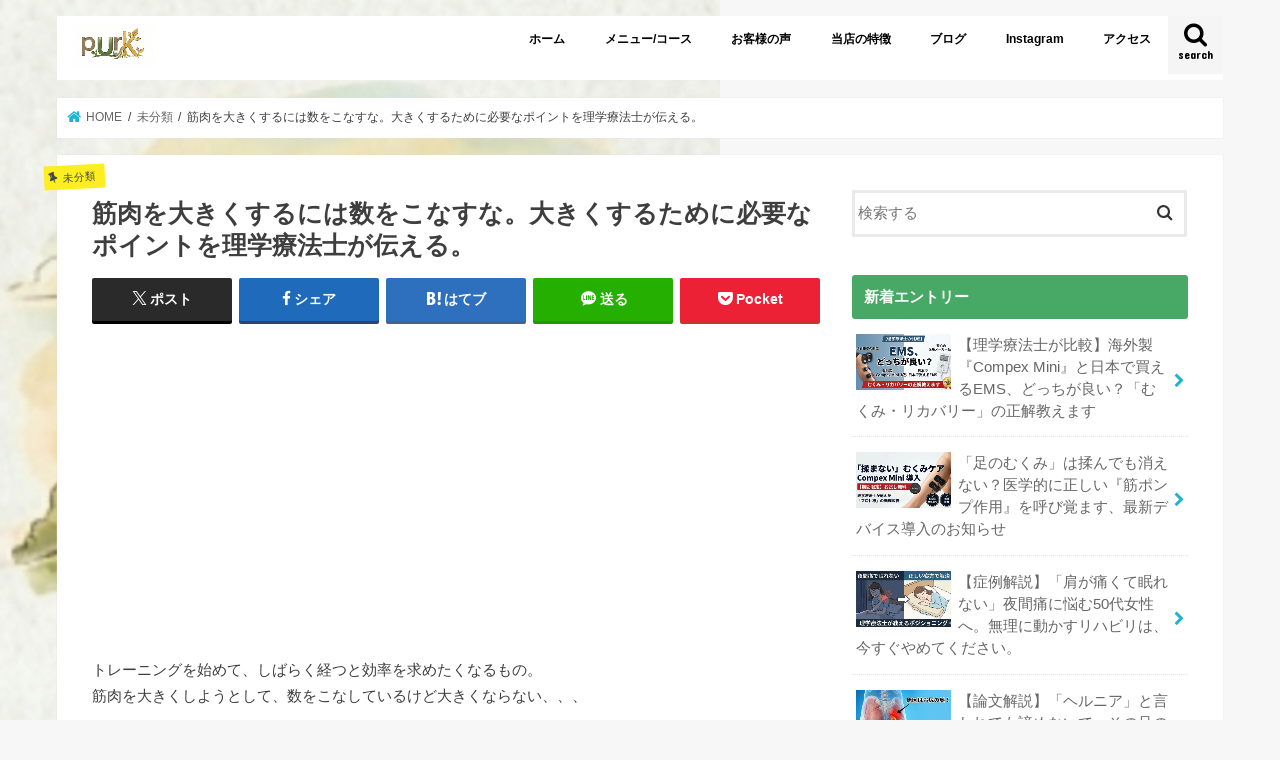

--- FILE ---
content_type: text/html; charset=UTF-8
request_url: https://kazu5321.com/%E7%AD%8B%E8%82%89%E3%82%92%E5%A4%A7%E3%81%8D%E3%81%8F%E3%81%99%E3%82%8B%E3%81%AB%E3%81%AF%E6%95%B0%E3%82%92%E3%81%93%E3%81%AA%E3%81%99%E3%81%AA%E3%80%82%E5%A4%A7%E3%81%8D%E3%81%8F%E3%81%99%E3%82%8B/2665/
body_size: 32073
content:
<!doctype html>
<html lang="ja">
<head>
<meta charset="utf-8">
<meta http-equiv="X-UA-Compatible" content="IE=edge">
<title>  筋肉を大きくするには数をこなすな。大きくするために必要なポイントを理学療法士が伝える。 | あなたのなりたいを応援するサロン｜ 袖ケ浦整体サロンパルク  〜pUrK〜（パルク）</title>
<meta name="HandheldFriendly" content="True">
<meta name="MobileOptimized" content="320">
<meta name="viewport" content="width=device-width, initial-scale=1"/>
<link rel="apple-touch-icon" href="https://kazu5321.com/wp-content/uploads/2026/01/cropped-1768733878805.png"><link rel="icon" href="https://kazu5321.com/wp-content/uploads/2026/01/1768733878805.png">
<link rel="pingback" href="https://kazu5321.com/xmlrpc.php">
<!--[if IE]>
<link rel="shortcut icon" href="https://kazu5321.com/wp-content/uploads/2026/01/cropped-1768733878805.png"><![endif]-->
<script async src="https://pagead2.googlesyndication.com/pagead/js/adsbygoogle.js"></script>
<script>
(adsbygoogle = window.adsbygoogle || []).push({
google_ad_client: "ca-pub-5611802790723088",
enable_page_level_ads: true
});
</script>
<meta name='robots' content='max-image-preview:large' />
<link rel='dns-prefetch' href='//webfonts.xserver.jp' />
<link rel='dns-prefetch' href='//cdn.jsdelivr.net' />
<link rel='dns-prefetch' href='//vjs.zencdn.net' />
<link rel='dns-prefetch' href='//ajax.googleapis.com' />
<link rel='dns-prefetch' href='//secure.gravatar.com' />
<link rel='dns-prefetch' href='//www.googletagmanager.com' />
<link rel='dns-prefetch' href='//stats.wp.com' />
<link rel='dns-prefetch' href='//fonts.googleapis.com' />
<link rel='dns-prefetch' href='//maxcdn.bootstrapcdn.com' />
<link rel='dns-prefetch' href='//v0.wordpress.com' />
<link rel='preconnect' href='//i0.wp.com' />
<link rel='preconnect' href='//c0.wp.com' />
<link rel="alternate" type="application/rss+xml" title="あなたのなりたいを応援するサロン｜ 袖ケ浦整体サロンパルク  〜pUrK〜（パルク） &raquo; フィード" href="https://kazu5321.com/feed/" />
<link rel="alternate" type="application/rss+xml" title="あなたのなりたいを応援するサロン｜ 袖ケ浦整体サロンパルク  〜pUrK〜（パルク） &raquo; コメントフィード" href="https://kazu5321.com/comments/feed/" />
<link rel="alternate" type="application/rss+xml" title="あなたのなりたいを応援するサロン｜ 袖ケ浦整体サロンパルク  〜pUrK〜（パルク） &raquo; 筋肉を大きくするには数をこなすな。大きくするために必要なポイントを理学療法士が伝える。 のコメントのフィード" href="https://kazu5321.com/%e7%ad%8b%e8%82%89%e3%82%92%e5%a4%a7%e3%81%8d%e3%81%8f%e3%81%99%e3%82%8b%e3%81%ab%e3%81%af%e6%95%b0%e3%82%92%e3%81%93%e3%81%aa%e3%81%99%e3%81%aa%e3%80%82%e5%a4%a7%e3%81%8d%e3%81%8f%e3%81%99%e3%82%8b/2665/feed/" />
<link rel="alternate" title="oEmbed (JSON)" type="application/json+oembed" href="https://kazu5321.com/wp-json/oembed/1.0/embed?url=https%3A%2F%2Fkazu5321.com%2F%25e7%25ad%258b%25e8%2582%2589%25e3%2582%2592%25e5%25a4%25a7%25e3%2581%258d%25e3%2581%258f%25e3%2581%2599%25e3%2582%258b%25e3%2581%25ab%25e3%2581%25af%25e6%2595%25b0%25e3%2582%2592%25e3%2581%2593%25e3%2581%25aa%25e3%2581%2599%25e3%2581%25aa%25e3%2580%2582%25e5%25a4%25a7%25e3%2581%258d%25e3%2581%258f%25e3%2581%2599%25e3%2582%258b%2F2665%2F" />
<link rel="alternate" title="oEmbed (XML)" type="text/xml+oembed" href="https://kazu5321.com/wp-json/oembed/1.0/embed?url=https%3A%2F%2Fkazu5321.com%2F%25e7%25ad%258b%25e8%2582%2589%25e3%2582%2592%25e5%25a4%25a7%25e3%2581%258d%25e3%2581%258f%25e3%2581%2599%25e3%2582%258b%25e3%2581%25ab%25e3%2581%25af%25e6%2595%25b0%25e3%2582%2592%25e3%2581%2593%25e3%2581%25aa%25e3%2581%2599%25e3%2581%25aa%25e3%2580%2582%25e5%25a4%25a7%25e3%2581%258d%25e3%2581%258f%25e3%2581%2599%25e3%2582%258b%2F2665%2F&#038;format=xml" />
<!-- SEO SIMPLE PACK 3.6.2 -->
<title>筋肉を大きくするには数をこなすな。大きくするために必要なポイントを理学療法士が伝える。 | あなたのなりたいを応援するサロン｜ 袖ケ浦整体サロンパルク  〜pUrK〜（パルク）</title>
<meta name="description" content="トレーニングを始めて、しばらく経つと効率を求めたくなるもの。筋肉を大きくしようとして、数をこなしているけど大きくならない、、、 これには、理由があるのです。回数をこなせば、それだけ負荷をかけているということ。 負荷量を高くすれば、筋肉は大き">
<link rel="canonical" href="https://kazu5321.com/%e7%ad%8b%e8%82%89%e3%82%92%e5%a4%a7%e3%81%8d%e3%81%8f%e3%81%99%e3%82%8b%e3%81%ab%e3%81%af%e6%95%b0%e3%82%92%e3%81%93%e3%81%aa%e3%81%99%e3%81%aa%e3%80%82%e5%a4%a7%e3%81%8d%e3%81%8f%e3%81%99%e3%82%8b/2665/">
<meta property="og:locale" content="ja_JP">
<meta property="og:type" content="article">
<meta property="og:title" content="筋肉を大きくするには数をこなすな。大きくするために必要なポイントを理学療法士が伝える。 | あなたのなりたいを応援するサロン｜ 袖ケ浦整体サロンパルク  〜pUrK〜（パルク）">
<meta property="og:description" content="トレーニングを始めて、しばらく経つと効率を求めたくなるもの。筋肉を大きくしようとして、数をこなしているけど大きくならない、、、 これには、理由があるのです。回数をこなせば、それだけ負荷をかけているということ。 負荷量を高くすれば、筋肉は大き">
<meta property="og:url" content="https://kazu5321.com/%e7%ad%8b%e8%82%89%e3%82%92%e5%a4%a7%e3%81%8d%e3%81%8f%e3%81%99%e3%82%8b%e3%81%ab%e3%81%af%e6%95%b0%e3%82%92%e3%81%93%e3%81%aa%e3%81%99%e3%81%aa%e3%80%82%e5%a4%a7%e3%81%8d%e3%81%8f%e3%81%99%e3%82%8b/2665/">
<meta property="og:site_name" content="あなたのなりたいを応援するサロン｜ 袖ケ浦整体サロンパルク  〜pUrK〜（パルク）">
<meta name="twitter:card" content="summary">
<!-- / SEO SIMPLE PACK -->
<script type="text/javascript">
(function() {
document.addEventListener('DOMContentLoaded', function() {
var containers = document.querySelectorAll('.wp-lightbox-container');
for (var i = 0; i < containers.length; i++) {
var container = containers[i];
var wpElements = container.querySelectorAll('[data-wp-on], [data-wp-interactive], [data-wp-init], [data-wp-context], img, button');
for (var j = 0; j < wpElements.length; j++) {
var el = wpElements[j];
var attributes = el.attributes;
for (var k = attributes.length - 1; k >= 0; k--) {
var attr = attributes[k];
if (attr.name.indexOf('data-wp-') === 0) {
el.removeAttribute(attr.name);
}
}
}
var buttons = container.querySelectorAll('button');
for (var j = 0; j < buttons.length; j++) {
buttons[j].remove();
}
}
var allWpImages = document.querySelectorAll('img[data-wp-on], img[data-wp-interactive], img[data-wp-init]');
for (var i = 0; i < allWpImages.length; i++) {
var img = allWpImages[i];
var attributes = img.attributes;
for (var j = attributes.length - 1; j >= 0; j--) {
var attr = attributes[j];
if (attr.name.indexOf('data-wp-') === 0) {
img.removeAttribute(attr.name);
}
}
}
var standaloneButtons = document.querySelectorAll('button.lightbox-trigger, button[data-wp-on], button[data-wp-interactive]');
for (var i = 0; i < standaloneButtons.length; i++) {
standaloneButtons[i].remove();
}
});
document.addEventListener('click', function(e) {
var target = e.target;
if (target.hasAttribute('data-wp-on') ||
target.hasAttribute('data-wp-interactive') ||
target.classList.contains('lightbox-trigger') ||
target.hasAttribute('data-wp-init')) {
e.preventDefault();
e.stopPropagation();
e.stopImmediatePropagation();
return false;
}
if (target.tagName === 'FIGURE' && target.classList.contains('wp-lightbox-container')) {
e.preventDefault();
e.stopPropagation();
e.stopImmediatePropagation();
return false;
}
if (target.tagName === 'A' && target.querySelector('img[data-wp-on], img[data-wp-interactive]')) {
e.preventDefault();
e.stopPropagation();
e.stopImmediatePropagation();
return false;
}
}, true);
})();
</script>
<!-- This site uses the Google Analytics by MonsterInsights plugin v9.11.1 - Using Analytics tracking - https://www.monsterinsights.com/ -->
<!-- Note: MonsterInsights is not currently configured on this site. The site owner needs to authenticate with Google Analytics in the MonsterInsights settings panel. -->
<!-- No tracking code set -->
<!-- / Google Analytics by MonsterInsights -->
<style id='wp-img-auto-sizes-contain-inline-css' type='text/css'>
img:is([sizes=auto i],[sizes^="auto," i]){contain-intrinsic-size:3000px 1500px}
/*# sourceURL=wp-img-auto-sizes-contain-inline-css */
</style>
<link rel='stylesheet' id='jetpack_related-posts-css' href='https://c0.wp.com/p/jetpack/15.4/modules/related-posts/related-posts.css' type='text/css' media='all' />
<link rel='stylesheet' id='sbi_styles-css' href='//kazu5321.com/wp-content/cache/wpfc-minified/jollxjsm/e490g.css' type='text/css' media='all' />
<style id='wp-emoji-styles-inline-css' type='text/css'>
img.wp-smiley, img.emoji {
display: inline !important;
border: none !important;
box-shadow: none !important;
height: 1em !important;
width: 1em !important;
margin: 0 0.07em !important;
vertical-align: -0.1em !important;
background: none !important;
padding: 0 !important;
}
/*# sourceURL=wp-emoji-styles-inline-css */
</style>
<style id='wp-block-library-inline-css' type='text/css'>
:root{--wp-block-synced-color:#7a00df;--wp-block-synced-color--rgb:122,0,223;--wp-bound-block-color:var(--wp-block-synced-color);--wp-editor-canvas-background:#ddd;--wp-admin-theme-color:#007cba;--wp-admin-theme-color--rgb:0,124,186;--wp-admin-theme-color-darker-10:#006ba1;--wp-admin-theme-color-darker-10--rgb:0,107,160.5;--wp-admin-theme-color-darker-20:#005a87;--wp-admin-theme-color-darker-20--rgb:0,90,135;--wp-admin-border-width-focus:2px}@media (min-resolution:192dpi){:root{--wp-admin-border-width-focus:1.5px}}.wp-element-button{cursor:pointer}:root .has-very-light-gray-background-color{background-color:#eee}:root .has-very-dark-gray-background-color{background-color:#313131}:root .has-very-light-gray-color{color:#eee}:root .has-very-dark-gray-color{color:#313131}:root .has-vivid-green-cyan-to-vivid-cyan-blue-gradient-background{background:linear-gradient(135deg,#00d084,#0693e3)}:root .has-purple-crush-gradient-background{background:linear-gradient(135deg,#34e2e4,#4721fb 50%,#ab1dfe)}:root .has-hazy-dawn-gradient-background{background:linear-gradient(135deg,#faaca8,#dad0ec)}:root .has-subdued-olive-gradient-background{background:linear-gradient(135deg,#fafae1,#67a671)}:root .has-atomic-cream-gradient-background{background:linear-gradient(135deg,#fdd79a,#004a59)}:root .has-nightshade-gradient-background{background:linear-gradient(135deg,#330968,#31cdcf)}:root .has-midnight-gradient-background{background:linear-gradient(135deg,#020381,#2874fc)}:root{--wp--preset--font-size--normal:16px;--wp--preset--font-size--huge:42px}.has-regular-font-size{font-size:1em}.has-larger-font-size{font-size:2.625em}.has-normal-font-size{font-size:var(--wp--preset--font-size--normal)}.has-huge-font-size{font-size:var(--wp--preset--font-size--huge)}.has-text-align-center{text-align:center}.has-text-align-left{text-align:left}.has-text-align-right{text-align:right}.has-fit-text{white-space:nowrap!important}#end-resizable-editor-section{display:none}.aligncenter{clear:both}.items-justified-left{justify-content:flex-start}.items-justified-center{justify-content:center}.items-justified-right{justify-content:flex-end}.items-justified-space-between{justify-content:space-between}.screen-reader-text{border:0;clip-path:inset(50%);height:1px;margin:-1px;overflow:hidden;padding:0;position:absolute;width:1px;word-wrap:normal!important}.screen-reader-text:focus{background-color:#ddd;clip-path:none;color:#444;display:block;font-size:1em;height:auto;left:5px;line-height:normal;padding:15px 23px 14px;text-decoration:none;top:5px;width:auto;z-index:100000}html :where(.has-border-color){border-style:solid}html :where([style*=border-top-color]){border-top-style:solid}html :where([style*=border-right-color]){border-right-style:solid}html :where([style*=border-bottom-color]){border-bottom-style:solid}html :where([style*=border-left-color]){border-left-style:solid}html :where([style*=border-width]){border-style:solid}html :where([style*=border-top-width]){border-top-style:solid}html :where([style*=border-right-width]){border-right-style:solid}html :where([style*=border-bottom-width]){border-bottom-style:solid}html :where([style*=border-left-width]){border-left-style:solid}html :where(img[class*=wp-image-]){height:auto;max-width:100%}:where(figure){margin:0 0 1em}html :where(.is-position-sticky){--wp-admin--admin-bar--position-offset:var(--wp-admin--admin-bar--height,0px)}@media screen and (max-width:600px){html :where(.is-position-sticky){--wp-admin--admin-bar--position-offset:0px}}
/*# sourceURL=wp-block-library-inline-css */
</style><style id='global-styles-inline-css' type='text/css'>
:root{--wp--preset--aspect-ratio--square: 1;--wp--preset--aspect-ratio--4-3: 4/3;--wp--preset--aspect-ratio--3-4: 3/4;--wp--preset--aspect-ratio--3-2: 3/2;--wp--preset--aspect-ratio--2-3: 2/3;--wp--preset--aspect-ratio--16-9: 16/9;--wp--preset--aspect-ratio--9-16: 9/16;--wp--preset--color--black: #000000;--wp--preset--color--cyan-bluish-gray: #abb8c3;--wp--preset--color--white: #ffffff;--wp--preset--color--pale-pink: #f78da7;--wp--preset--color--vivid-red: #cf2e2e;--wp--preset--color--luminous-vivid-orange: #ff6900;--wp--preset--color--luminous-vivid-amber: #fcb900;--wp--preset--color--light-green-cyan: #7bdcb5;--wp--preset--color--vivid-green-cyan: #00d084;--wp--preset--color--pale-cyan-blue: #8ed1fc;--wp--preset--color--vivid-cyan-blue: #0693e3;--wp--preset--color--vivid-purple: #9b51e0;--wp--preset--gradient--vivid-cyan-blue-to-vivid-purple: linear-gradient(135deg,rgb(6,147,227) 0%,rgb(155,81,224) 100%);--wp--preset--gradient--light-green-cyan-to-vivid-green-cyan: linear-gradient(135deg,rgb(122,220,180) 0%,rgb(0,208,130) 100%);--wp--preset--gradient--luminous-vivid-amber-to-luminous-vivid-orange: linear-gradient(135deg,rgb(252,185,0) 0%,rgb(255,105,0) 100%);--wp--preset--gradient--luminous-vivid-orange-to-vivid-red: linear-gradient(135deg,rgb(255,105,0) 0%,rgb(207,46,46) 100%);--wp--preset--gradient--very-light-gray-to-cyan-bluish-gray: linear-gradient(135deg,rgb(238,238,238) 0%,rgb(169,184,195) 100%);--wp--preset--gradient--cool-to-warm-spectrum: linear-gradient(135deg,rgb(74,234,220) 0%,rgb(151,120,209) 20%,rgb(207,42,186) 40%,rgb(238,44,130) 60%,rgb(251,105,98) 80%,rgb(254,248,76) 100%);--wp--preset--gradient--blush-light-purple: linear-gradient(135deg,rgb(255,206,236) 0%,rgb(152,150,240) 100%);--wp--preset--gradient--blush-bordeaux: linear-gradient(135deg,rgb(254,205,165) 0%,rgb(254,45,45) 50%,rgb(107,0,62) 100%);--wp--preset--gradient--luminous-dusk: linear-gradient(135deg,rgb(255,203,112) 0%,rgb(199,81,192) 50%,rgb(65,88,208) 100%);--wp--preset--gradient--pale-ocean: linear-gradient(135deg,rgb(255,245,203) 0%,rgb(182,227,212) 50%,rgb(51,167,181) 100%);--wp--preset--gradient--electric-grass: linear-gradient(135deg,rgb(202,248,128) 0%,rgb(113,206,126) 100%);--wp--preset--gradient--midnight: linear-gradient(135deg,rgb(2,3,129) 0%,rgb(40,116,252) 100%);--wp--preset--font-size--small: 13px;--wp--preset--font-size--medium: 20px;--wp--preset--font-size--large: 36px;--wp--preset--font-size--x-large: 42px;--wp--preset--spacing--20: 0.44rem;--wp--preset--spacing--30: 0.67rem;--wp--preset--spacing--40: 1rem;--wp--preset--spacing--50: 1.5rem;--wp--preset--spacing--60: 2.25rem;--wp--preset--spacing--70: 3.38rem;--wp--preset--spacing--80: 5.06rem;--wp--preset--shadow--natural: 6px 6px 9px rgba(0, 0, 0, 0.2);--wp--preset--shadow--deep: 12px 12px 50px rgba(0, 0, 0, 0.4);--wp--preset--shadow--sharp: 6px 6px 0px rgba(0, 0, 0, 0.2);--wp--preset--shadow--outlined: 6px 6px 0px -3px rgb(255, 255, 255), 6px 6px rgb(0, 0, 0);--wp--preset--shadow--crisp: 6px 6px 0px rgb(0, 0, 0);}:where(.is-layout-flex){gap: 0.5em;}:where(.is-layout-grid){gap: 0.5em;}body .is-layout-flex{display: flex;}.is-layout-flex{flex-wrap: wrap;align-items: center;}.is-layout-flex > :is(*, div){margin: 0;}body .is-layout-grid{display: grid;}.is-layout-grid > :is(*, div){margin: 0;}:where(.wp-block-columns.is-layout-flex){gap: 2em;}:where(.wp-block-columns.is-layout-grid){gap: 2em;}:where(.wp-block-post-template.is-layout-flex){gap: 1.25em;}:where(.wp-block-post-template.is-layout-grid){gap: 1.25em;}.has-black-color{color: var(--wp--preset--color--black) !important;}.has-cyan-bluish-gray-color{color: var(--wp--preset--color--cyan-bluish-gray) !important;}.has-white-color{color: var(--wp--preset--color--white) !important;}.has-pale-pink-color{color: var(--wp--preset--color--pale-pink) !important;}.has-vivid-red-color{color: var(--wp--preset--color--vivid-red) !important;}.has-luminous-vivid-orange-color{color: var(--wp--preset--color--luminous-vivid-orange) !important;}.has-luminous-vivid-amber-color{color: var(--wp--preset--color--luminous-vivid-amber) !important;}.has-light-green-cyan-color{color: var(--wp--preset--color--light-green-cyan) !important;}.has-vivid-green-cyan-color{color: var(--wp--preset--color--vivid-green-cyan) !important;}.has-pale-cyan-blue-color{color: var(--wp--preset--color--pale-cyan-blue) !important;}.has-vivid-cyan-blue-color{color: var(--wp--preset--color--vivid-cyan-blue) !important;}.has-vivid-purple-color{color: var(--wp--preset--color--vivid-purple) !important;}.has-black-background-color{background-color: var(--wp--preset--color--black) !important;}.has-cyan-bluish-gray-background-color{background-color: var(--wp--preset--color--cyan-bluish-gray) !important;}.has-white-background-color{background-color: var(--wp--preset--color--white) !important;}.has-pale-pink-background-color{background-color: var(--wp--preset--color--pale-pink) !important;}.has-vivid-red-background-color{background-color: var(--wp--preset--color--vivid-red) !important;}.has-luminous-vivid-orange-background-color{background-color: var(--wp--preset--color--luminous-vivid-orange) !important;}.has-luminous-vivid-amber-background-color{background-color: var(--wp--preset--color--luminous-vivid-amber) !important;}.has-light-green-cyan-background-color{background-color: var(--wp--preset--color--light-green-cyan) !important;}.has-vivid-green-cyan-background-color{background-color: var(--wp--preset--color--vivid-green-cyan) !important;}.has-pale-cyan-blue-background-color{background-color: var(--wp--preset--color--pale-cyan-blue) !important;}.has-vivid-cyan-blue-background-color{background-color: var(--wp--preset--color--vivid-cyan-blue) !important;}.has-vivid-purple-background-color{background-color: var(--wp--preset--color--vivid-purple) !important;}.has-black-border-color{border-color: var(--wp--preset--color--black) !important;}.has-cyan-bluish-gray-border-color{border-color: var(--wp--preset--color--cyan-bluish-gray) !important;}.has-white-border-color{border-color: var(--wp--preset--color--white) !important;}.has-pale-pink-border-color{border-color: var(--wp--preset--color--pale-pink) !important;}.has-vivid-red-border-color{border-color: var(--wp--preset--color--vivid-red) !important;}.has-luminous-vivid-orange-border-color{border-color: var(--wp--preset--color--luminous-vivid-orange) !important;}.has-luminous-vivid-amber-border-color{border-color: var(--wp--preset--color--luminous-vivid-amber) !important;}.has-light-green-cyan-border-color{border-color: var(--wp--preset--color--light-green-cyan) !important;}.has-vivid-green-cyan-border-color{border-color: var(--wp--preset--color--vivid-green-cyan) !important;}.has-pale-cyan-blue-border-color{border-color: var(--wp--preset--color--pale-cyan-blue) !important;}.has-vivid-cyan-blue-border-color{border-color: var(--wp--preset--color--vivid-cyan-blue) !important;}.has-vivid-purple-border-color{border-color: var(--wp--preset--color--vivid-purple) !important;}.has-vivid-cyan-blue-to-vivid-purple-gradient-background{background: var(--wp--preset--gradient--vivid-cyan-blue-to-vivid-purple) !important;}.has-light-green-cyan-to-vivid-green-cyan-gradient-background{background: var(--wp--preset--gradient--light-green-cyan-to-vivid-green-cyan) !important;}.has-luminous-vivid-amber-to-luminous-vivid-orange-gradient-background{background: var(--wp--preset--gradient--luminous-vivid-amber-to-luminous-vivid-orange) !important;}.has-luminous-vivid-orange-to-vivid-red-gradient-background{background: var(--wp--preset--gradient--luminous-vivid-orange-to-vivid-red) !important;}.has-very-light-gray-to-cyan-bluish-gray-gradient-background{background: var(--wp--preset--gradient--very-light-gray-to-cyan-bluish-gray) !important;}.has-cool-to-warm-spectrum-gradient-background{background: var(--wp--preset--gradient--cool-to-warm-spectrum) !important;}.has-blush-light-purple-gradient-background{background: var(--wp--preset--gradient--blush-light-purple) !important;}.has-blush-bordeaux-gradient-background{background: var(--wp--preset--gradient--blush-bordeaux) !important;}.has-luminous-dusk-gradient-background{background: var(--wp--preset--gradient--luminous-dusk) !important;}.has-pale-ocean-gradient-background{background: var(--wp--preset--gradient--pale-ocean) !important;}.has-electric-grass-gradient-background{background: var(--wp--preset--gradient--electric-grass) !important;}.has-midnight-gradient-background{background: var(--wp--preset--gradient--midnight) !important;}.has-small-font-size{font-size: var(--wp--preset--font-size--small) !important;}.has-medium-font-size{font-size: var(--wp--preset--font-size--medium) !important;}.has-large-font-size{font-size: var(--wp--preset--font-size--large) !important;}.has-x-large-font-size{font-size: var(--wp--preset--font-size--x-large) !important;}
/*# sourceURL=global-styles-inline-css */
</style>
<style id='classic-theme-styles-inline-css' type='text/css'>
/*! This file is auto-generated */
.wp-block-button__link{color:#fff;background-color:#32373c;border-radius:9999px;box-shadow:none;text-decoration:none;padding:calc(.667em + 2px) calc(1.333em + 2px);font-size:1.125em}.wp-block-file__button{background:#32373c;color:#fff;text-decoration:none}
/*# sourceURL=/wp-includes/css/classic-themes.min.css */
</style>
<link rel='stylesheet' id='contact-form-7-css' href='//kazu5321.com/wp-content/cache/wpfc-minified/ln994z69/e490g.css' type='text/css' media='all' />
<link rel='stylesheet' id='toc-screen-css' href='//kazu5321.com/wp-content/cache/wpfc-minified/lbdd91lp/e490g.css' type='text/css' media='all' />
<link rel='stylesheet' id='ml-lightgallery-css-css' href='https://cdn.jsdelivr.net/npm/lightgallery@2.7.1/css/lightgallery.min.css' type='text/css' media='all' />
<link rel='stylesheet' id='lightgallery-video-css-css' href='https://cdn.jsdelivr.net/npm/lightgallery@2.7.1/css/lg-video.css' type='text/css' media='all' />
<link rel='stylesheet' id='lightgallery-thumbnail-css-css' href='https://cdn.jsdelivr.net/npm/lightgallery@2.7.1/css/lg-thumbnail.css' type='text/css' media='all' />
<link rel='stylesheet' id='ml-lightbox-public-css-css' href='//kazu5321.com/wp-content/cache/wpfc-minified/9mhxmugh/e490g.css' type='text/css' media='all' />
<style id='ml-lightbox-public-css-inline-css' type='text/css'>
:root {
--ml-lightbox-arrow-color: #ffffff !important;
--ml-lightbox-arrow-hover-color: #000000 !important;
--ml-lightbox-close-icon-color: #ffffff !important;
--ml-lightbox-close-icon-hover-color: #000000 !important;
--ml-lightbox-toolbar-icon-color: #ffffff !important;
--ml-lightbox-toolbar-icon-hover-color: #000000 !important;
}
.lg-backdrop {
background-color: #000000 !important;
opacity: 0.9 !important;
}
.lg-outer .lg-thumb-outer {
background-color: #000000 !important;
opacity: 0.9 !important;
}
.lg-outer .lg-prev,
.lg-outer .lg-next {
background-color: #000000 !important;
color: var(--ml-lightbox-arrow-color) !important;
}
.lg-outer .lg-prev:hover,
.lg-outer .lg-next:hover {
background-color: #f0f0f0 !important;
color: var(--ml-lightbox-arrow-hover-color) !important;
}
.lg-outer .lg-toolbar > .lg-icon:not(.lg-close),
.lg-outer .lg-counter {
background-color: #000000 !important;
color: var(--ml-lightbox-toolbar-icon-color) !important;
}
.lg-outer .lg-toolbar > .lg-icon:not(.lg-close):hover,
.lg-outer .lg-counter:hover {
background-color: #f0f0f0 !important;
color: var(--ml-lightbox-toolbar-icon-hover-color) !important;
}
.lg-outer .lg-close {
background-color: #000000 !important;
color: var(--ml-lightbox-close-icon-color) !important;
}
.lg-outer .lg-close:hover {
background-color: #f0f0f0 !important;
color: var(--ml-lightbox-close-icon-hover-color) !important;
}
.ml-lightbox-button,
.widget .ml-lightbox-enabled a.ml-lightbox-button {
background-color: #000000 !important;
color: #ffffff !important;
}
.ml-lightbox-button:hover,
.ml-lightbox-button:focus {
background-color: #f0f0f0 !important;
color: #000000 !important;
}
.ml-lightbox-button,
.widget .ml-lightbox-enabled a.ml-lightbox-button {
top: 10px !important;
left: auto !important;
right: 10px !important;
bottom: auto !important;
}
/*# sourceURL=ml-lightbox-public-css-inline-css */
</style>
<link rel='stylesheet' id='videojs-css-css' href='https://vjs.zencdn.net/8.5.2/video-js.css' type='text/css' media='all' />
<link rel='stylesheet' id='style-css' href='//kazu5321.com/wp-content/cache/wpfc-minified/km4e117i/e490g.css' type='text/css' media='all' />
<link rel='stylesheet' id='child-style-css' href='//kazu5321.com/wp-content/cache/wpfc-minified/l8jz9c26/e490g.css' type='text/css' media='all' />
<link rel='stylesheet' id='slick-css' href='//kazu5321.com/wp-content/cache/wpfc-minified/7zo58w5d/e490g.css' type='text/css' media='all' />
<link rel='stylesheet' id='shortcode-css' href='//kazu5321.com/wp-content/cache/wpfc-minified/g1hzr61e/e490g.css' type='text/css' media='all' />
<link rel='stylesheet' id='gf_Concert-css' href='//fonts.googleapis.com/css?family=Concert+One' type='text/css' media='all' />
<link rel='stylesheet' id='gf_Lato-css' href='//fonts.googleapis.com/css?family=Lato' type='text/css' media='all' />
<link rel='stylesheet' id='fontawesome-css' href='//maxcdn.bootstrapcdn.com/font-awesome/4.7.0/css/font-awesome.min.css' type='text/css' media='all' />
<link rel='stylesheet' id='remodal-css' href='//kazu5321.com/wp-content/cache/wpfc-minified/esda6vbz/e490g.css' type='text/css' media='all' />
<link rel='stylesheet' id='animate-css' href='//kazu5321.com/wp-content/cache/wpfc-minified/edn9u18w/e490g.css' type='text/css' media='all' />
<link rel='stylesheet' id='pochipp-front-css' href='//kazu5321.com/wp-content/cache/wpfc-minified/1bpacn2m/e490g.css' type='text/css' media='all' />
<link rel='stylesheet' id='sharedaddy-css' href='https://c0.wp.com/p/jetpack/15.4/modules/sharedaddy/sharing.css' type='text/css' media='all' />
<link rel='stylesheet' id='social-logos-css' href='https://c0.wp.com/p/jetpack/15.4/_inc/social-logos/social-logos.min.css' type='text/css' media='all' />
<script type="text/javascript" id="jetpack_related-posts-js-extra">
/* <![CDATA[ */
var related_posts_js_options = {"post_heading":"h4"};
//# sourceURL=jetpack_related-posts-js-extra
/* ]]> */
</script>
<script type="text/javascript" src="https://c0.wp.com/p/jetpack/15.4/_inc/build/related-posts/related-posts.min.js" id="jetpack_related-posts-js"></script>
<script type="text/javascript" src="//ajax.googleapis.com/ajax/libs/jquery/1.12.4/jquery.min.js" id="jquery-js"></script>
<script type="text/javascript" src="//webfonts.xserver.jp/js/xserverv3.js?fadein=0" id="typesquare_std-js"></script>
<!-- Site Kit によって追加された Google タグ（gtag.js）スニペット -->
<!-- Google アナリティクス スニペット (Site Kit が追加) -->
<script type="text/javascript" src="https://www.googletagmanager.com/gtag/js?id=GT-T9KKD73" id="google_gtagjs-js" async></script>
<script type="text/javascript" id="google_gtagjs-js-after">
/* <![CDATA[ */
window.dataLayer = window.dataLayer || [];function gtag(){dataLayer.push(arguments);}
gtag("set","linker",{"domains":["kazu5321.com"]});
gtag("js", new Date());
gtag("set", "developer_id.dZTNiMT", true);
gtag("config", "GT-T9KKD73");
window._googlesitekit = window._googlesitekit || {}; window._googlesitekit.throttledEvents = []; window._googlesitekit.gtagEvent = (name, data) => { var key = JSON.stringify( { name, data } ); if ( !! window._googlesitekit.throttledEvents[ key ] ) { return; } window._googlesitekit.throttledEvents[ key ] = true; setTimeout( () => { delete window._googlesitekit.throttledEvents[ key ]; }, 5 ); gtag( "event", name, { ...data, event_source: "site-kit" } ); }; 
//# sourceURL=google_gtagjs-js-after
/* ]]> */
</script>
<link rel="https://api.w.org/" href="https://kazu5321.com/wp-json/" /><link rel="alternate" title="JSON" type="application/json" href="https://kazu5321.com/wp-json/wp/v2/posts/2665" /><link rel="EditURI" type="application/rsd+xml" title="RSD" href="https://kazu5321.com/xmlrpc.php?rsd" />
<link rel='shortlink' href='https://wp.me/pasNWc-GZ' />
<meta name="generator" content="Site Kit by Google 1.171.0" />	<style>img#wpstats{display:none}</style>
<!-- Pochipp -->
<style id="pchpp_custom_style">:root{--pchpp-color-inline: #069A8E;--pchpp-color-custom: #5ca250;--pchpp-color-custom-2: #8e59e4;--pchpp-color-amazon: #f99a0c;--pchpp-color-rakuten: #e0423c;--pchpp-color-yahoo: #438ee8;--pchpp-color-mercari: #3c3c3c;--pchpp-inline-bg-color: var(--pchpp-color-inline);--pchpp-inline-txt-color: #fff;--pchpp-inline-shadow: 0 1px 4px -1px rgba(0, 0, 0, 0.2);--pchpp-inline-radius: 0px;--pchpp-inline-width: auto;}</style>
<script id="pchpp_vars">window.pchppVars = {};window.pchppVars.ajaxUrl = "https://kazu5321.com/wp-admin/admin-ajax.php";window.pchppVars.ajaxNonce = "68730fc7d1";</script>
<!-- / Pochipp -->
<style type="text/css">
body{color: #3e3e3e;}
a, #breadcrumb li.bc_homelink a::before, .authorbox .author_sns li a::before{color: #1BB4D3;}
a:hover{color: #E69B9B;}
.article-footer .post-categories li a,.article-footer .tags a,.accordionBtn{  background: #1BB4D3;  border-color: #1BB4D3;}
.article-footer .tags a{color:#1BB4D3; background: none;}
.article-footer .post-categories li a:hover,.article-footer .tags a:hover,.accordionBtn.active{ background:#E69B9B;  border-color:#E69B9B;}
input[type="text"],input[type="password"],input[type="datetime"],input[type="datetime-local"],input[type="date"],input[type="month"],input[type="time"],input[type="week"],input[type="number"],input[type="email"],input[type="url"],input[type="search"],input[type="tel"],input[type="color"],select,textarea,.field { background-color: #ffffff;}
.header{color: #ffffff;}
.bgfull .header,.header.bg,.header #inner-header,.menu-sp{background: #ffffff;}
#logo a{color: #000000;}
#g_nav .nav li a,.nav_btn,.menu-sp a,.menu-sp a,.menu-sp > ul:after{color: #000000;}
#logo a:hover,#g_nav .nav li a:hover,.nav_btn:hover{color:#eeeeee;}
@media only screen and (min-width: 768px) {
.nav > li > a:after{background: #eeeeee;}
.nav ul {background: #666666;}
#g_nav .nav li ul.sub-menu li a{color: #f7f7f7;}
}
@media only screen and (max-width: 1165px) {
.site_description{background: #ffffff; color: #ffffff;}
}
#inner-content, #breadcrumb, .entry-content blockquote:before, .entry-content blockquote:after{background: #ffffff}
.top-post-list .post-list:before{background: #1BB4D3;}
.widget li a:after{color: #1BB4D3;}
.entry-content h2,.widgettitle,.accordion::before{background: #48a866; color: #ffffff;}
.entry-content h3{border-color: #48a866;}
.h_boader .entry-content h2{border-color: #48a866; color: #3e3e3e;}
.h_balloon .entry-content h2:after{border-top-color: #48a866;}
.entry-content ul li:before{ background: #48a866;}
.entry-content ol li:before{ background: #48a866;}
.post-list-card .post-list .eyecatch .cat-name,.top-post-list .post-list .eyecatch .cat-name,.byline .cat-name,.single .authorbox .author-newpost li .cat-name,.related-box li .cat-name,.carouselwrap .cat-name,.eyecatch .cat-name{background: #fcee21; color:  #444444;}
ul.wpp-list li a:before{background: #48a866; color: #ffffff;}
.readmore a{border:1px solid #1BB4D3;color:#1BB4D3;}
.readmore a:hover{background:#1BB4D3;color:#fff;}
.btn-wrap a{background: #1BB4D3;border: 1px solid #1BB4D3;}
.btn-wrap a:hover{background: #E69B9B;border-color: #E69B9B;}
.btn-wrap.simple a{border:1px solid #1BB4D3;color:#1BB4D3;}
.btn-wrap.simple a:hover{background:#1BB4D3;}
.blue-btn, .comment-reply-link, #submit { background-color: #1BB4D3; }
.blue-btn:hover, .comment-reply-link:hover, #submit:hover, .blue-btn:focus, .comment-reply-link:focus, #submit:focus {background-color: #E69B9B; }
#sidebar1{color: #444444;}
.widget:not(.widget_text) a{color:#666666;}
.widget:not(.widget_text) a:hover{color:#999999;}
.bgfull #footer-top,#footer-top .inner,.cta-inner{background-color: #666666; color: #CACACA;}
.footer a,#footer-top a{color: #f7f7f7;}
#footer-top .widgettitle{color: #CACACA;}
.bgfull .footer,.footer.bg,.footer .inner {background-color: #666666;color: #CACACA;}
.footer-links li a:before{ color: #ffffff;}
.pagination a, .pagination span,.page-links a{border-color: #1BB4D3; color: #1BB4D3;}
.pagination .current,.pagination .current:hover,.page-links ul > li > span{background-color: #1BB4D3; border-color: #1BB4D3;}
.pagination a:hover, .pagination a:focus,.page-links a:hover, .page-links a:focus{background-color: #1BB4D3; color: #fff;}
</style>
<!-- Site Kit が追加した Google AdSense メタタグ -->
<meta name="google-adsense-platform-account" content="ca-host-pub-2644536267352236">
<meta name="google-adsense-platform-domain" content="sitekit.withgoogle.com">
<!-- Site Kit が追加した End Google AdSense メタタグ -->
<noscript><style>.lazyload[data-src]{display:none !important;}</style></noscript><style>.lazyload{background-image:none !important;}.lazyload:before{background-image:none !important;}</style><style type="text/css" id="custom-background-css">
body.custom-background { background-image: url("https://kazu5321.com/wp-content/uploads/2026/01/cropped-1768733878805.png"); background-position: left top; background-size: contain; background-repeat: no-repeat; background-attachment: fixed; }
</style>
<!-- Jetpack Open Graph Tags -->
<meta property="og:type" content="article" />
<meta property="og:title" content="筋肉を大きくするには数をこなすな。大きくするために必要なポイントを理学療法士が伝える。" />
<meta property="og:url" content="https://kazu5321.com/%e7%ad%8b%e8%82%89%e3%82%92%e5%a4%a7%e3%81%8d%e3%81%8f%e3%81%99%e3%82%8b%e3%81%ab%e3%81%af%e6%95%b0%e3%82%92%e3%81%93%e3%81%aa%e3%81%99%e3%81%aa%e3%80%82%e5%a4%a7%e3%81%8d%e3%81%8f%e3%81%99%e3%82%8b/2665/" />
<meta property="og:description" content="トレーニングを始めて、しばらく経つと効率を求めたくなるもの。筋肉を大きくしようとして、数をこなしているけど大き&hellip;" />
<meta property="article:published_time" content="2019-10-29T12:51:57+00:00" />
<meta property="article:modified_time" content="2019-10-29T12:57:05+00:00" />
<meta property="og:site_name" content="あなたのなりたいを応援するサロン｜ 袖ケ浦整体サロンパルク  〜pUrK〜（パルク）" />
<meta property="og:image" content="https://i0.wp.com/kazu5321.com/wp-content/uploads/2026/01/cropped-1768733878805.png?fit=512%2C512&#038;ssl=1" />
<meta property="og:image:width" content="512" />
<meta property="og:image:height" content="512" />
<meta property="og:image:alt" content="" />
<meta property="og:locale" content="ja_JP" />
<meta name="twitter:text:title" content="筋肉を大きくするには数をこなすな。大きくするために必要なポイントを理学療法士が伝える。" />
<meta name="twitter:image" content="https://i0.wp.com/kazu5321.com/wp-content/uploads/2026/01/cropped-1768733878805.png?fit=240%2C240&amp;ssl=1" />
<meta name="twitter:card" content="summary" />
<!-- End Jetpack Open Graph Tags -->
<link rel="icon" href="https://i0.wp.com/kazu5321.com/wp-content/uploads/2026/01/cropped-1768733878805.png?fit=32%2C32&#038;ssl=1" sizes="32x32" />
<link rel="icon" href="https://i0.wp.com/kazu5321.com/wp-content/uploads/2026/01/cropped-1768733878805.png?fit=192%2C192&#038;ssl=1" sizes="192x192" />
<link rel="apple-touch-icon" href="https://i0.wp.com/kazu5321.com/wp-content/uploads/2026/01/cropped-1768733878805.png?fit=180%2C180&#038;ssl=1" />
<meta name="msapplication-TileImage" content="https://i0.wp.com/kazu5321.com/wp-content/uploads/2026/01/cropped-1768733878805.png?fit=270%2C270&#038;ssl=1" />
<style type="text/css" id="wp-custom-css">
/*目次カスタマイズ*/
@media only screen and (min-width: 767px){
/* 目次の枠線 */
#toc_container{
border-top: solid 8px 
#6bb6ff;
background:#f9f9f9 !important;
}
/* 目次タイトルのフォント設定 */
p.toc_title {
font-size:24px;
color:#6bb6ff;
position:relative;
left:-39% !important;
top:10px;
}
/* 目次のh2フォント設定 */
ul.toc_list li a {
font-size:16px;
font-weight:bold;
color:#777;
}
ul.toc_list li a:hover{
color:#f05689;
text-decoration:none;
}
/* 目次のh3フォント設定 */
.toc_list ul li a {
font-size:16px;
font-weight:normal;
color:#888;
}
.toc_list ul li a:hover {
color:#f05689;
text-decoration:none;
}
span.toc_toggle{
font-size: 14px !important;
}
span.toc_toggle a{
font-size: 14px;
color:#6bb6ff;
}
#toc_container .toc_title::before {
display: inline-block;
color: #fff;
font-family: FontAwesome;
font-size: 20px;
line-height: 50px;
content: "\f0ca";
}
#toc_container .toc_title:before {
display:inline-block; width: 50px;
height: 50px;
border-radius: 50%;
background:#6bb6ff;
margin-right:8px;
}
#toc_container li a{
border-top-width:0px;
line-height:30px;
}
}
@media only screen and (max-width: 766px){
/* 目次の枠線 */
#toc_container{
border-top: solid 8px 
#6bb6ff;
background:#f9f9f9 !important;
}
/* 目次のアイコン */
#toc_container .toc_title:before{
content: "\f0f6";/*アイコンの種類*/
font-family: FontAwesome;
display: inline-block;
margin-right:5px;
width: 1.2em;
color:#6bb6ff;
}
/* 目次のタイトル設定 */
p.toc_title {
text-align: center;
font-size:17px;
color:#6bb6ff;
}
/* 目次のh2フォント設定 */
ul.toc_list li a {
font-size:16px;
font-weight:bold;
line-height: 2em;
color:#777;
text-decoration:none;
}
ul.toc_list li a:hover{
color:#6bb6ff;
}
/* 目次のh3フォント設定 */
.toc_list ul li a {
font-size:14px;
font-weight:normal;
color:#888;
text-decoration:none;
}
}
/* ************************************* */
/* カエレバ、ヨメレバ、トマレバ */
/* ************************************* */
/* 基本style */
.kaerebalink-box,
.booklink-box,
.tomarebalink-box{
border: 3px double #ccc;
padding: 3%;
margin: 1em 0 2.5em;
overflow: hidden;
font-size: small;
}
.kaerebalink-box a,
.booklink-box a,
.tomarebalink-box a{
text-decoration: none;
color: initial;
}
.kaerebalink-box a[target="_blank"]::after,
.booklink-box a[target="_blank"]::after,
.tomarebalink-box a[target="_blank"]::after{
content: none;
}
.kaerebalink-image,
.booklink-image,
.tomarebalink-image{
max-width: 150px;
text-align: center;
margin: 10px auto!important;
float: none!important;
}
.kaerebalink-name,
.booklink-name,
.tomarebalink-name{
font-weight: bold;
font-size: 120%;
line-height: 1.8!important;
margin-bottom: 10px!important;
}
.kaerebalink-name p:empty,
.booklink-name p:empty,
.tomarebalink-name p:empty{
display: none;
}
.kaerebalink-powered-date,
.booklink-powered-date,
.tomarebalink-powered-date,
.kaerebalink-detail,
.booklink-detail,
.tomarebalink-address{
font-size: 10px!important;
font-weight: normal;
}
.kaerebalink-link1,
.booklink-link2,
.tomarebalink-link1{
overflow: hidden;
}
.kaerebalink-link1 div,
.booklink-link2 div,
.tomarebalink-link1 div{
background-image: none!important;
margin: 0!important;
padding: 3px!important;
display: inline-block!important;
width: 48.5%;
}
.kaerebalink-link1 div a,
.booklink-link2 div a,
.tomarebalink-link1 div a{
border-width: 2px;
border-style: solid;
font-size: 90%;
font-weight: bold;
border-radius: 5px;
padding: 0.7em 0.3em;
width: 100%;
text-align: center;
display: block;
box-shadow: 1px 1px 2px rgba(0, 0, 0, 0.1);
}
.kaerebalink-link1 div a:hover,
.booklink-link2 div a:hover,
.tomarebalink-link1 div a:hover{
color: #fff;
box-shadow: 1px 4px 4px rgba(0, 0, 0, 0.15);
transform:translate(-1px, -2px);
}
.kaerebalink-link1 div a:active,
.booklink-link2 div a:active,
.tomarebalink-link1 div a:active{
transform:translate(0, 1px);
}
.kaerebalink-link1 div img,
.booklink-link2 div img,
.tomarebalink-link1 div img{
display: none;
}
/* 画面幅768px以上の場合のstyle */
@media only screen and (min-width: 768px) {
.kaerebalink-image,
.booklink-image,
.tomarebalink-image{
float: left!important;
margin: 0 1.5em 0.5em 0!important;
}
.kaerebalink-link1 div,
.booklink-link2 div,
.tomarebalink-link1 div{
width: 11em;
}
}
/* ▼ボタンカラーここから▼ */
.shoplinkamazon a{
color: #e89713;
}
.shoplinkrakuten a{
color: #d91414;
}
.shoplinkyahoo a{
color: #691ed5;
}
.shoplinkjalan a{
color: #ed5016;
}
.shoplinkjtb a{
color: #e10b0b;
}
.shoplinkknt a{
color: #0f75c2;
}
.shoplinkikyu a{
color: #18b412;
}
.shoplinkrurubu a{
color: #0f32a3;
}
.shoplinkamazon a:hover{
background-color: #e89713;
border-color: #e89713;
}
.shoplinkrakuten a:hover{
background-color: #d91414;
border-color: #d91414;
}
.shoplinkyahoo a:hover{
background-color: #691ed5;
border-color: #691ed5;
}
.shoplinkjalan a:hover{
background-color: #ed5016;
border-color: #ed5016;
}
.shoplinkjtb a:hover{
background-color: #e10b0b;
border-color: #e10b0b;
}
.shoplinkknt a:hover{
background-color: #0f75c2;
border-color: #0f75c2;
}
.shoplinkikyu a:hover{
background-color: #18b412;
border-color: #18b412;
}
.shoplinkrurubu a:hover{
background-color: #0f32a3;
border-color: #0f32a3;
}
/* ▲ボタンカラーここまで▲ */
#sitemap_list li:before {
　　　　　　　　width: 0;
　　　　　　　　height: 0;
}
.header.headercenter #logo a img {
max-height: 100px;/*画像の高さ*/
width: auto;
}
.voice.girl .voicecomment{
background-color: #fdeef4;
border-color:#f29da6;
}.voice.l.girl .voicecomment:before{
border-right-color: #f29da6;
}.voice.l.girl .voicecomment:after{
border-right-color: #fdeef4;
}.voice.r.girl .voicecomment:before{
border-left-color: #f29da6;
}
.voice.r.girl .voicecomment:after{
border-left-color: #fdeef4;
}
.voice.boy .voicecomment{
background-color: #eaf6fd;
border-color:#87b2e0;
}.voice.l.boy .voicecomment:before{
border-right-color: #87b2e0;
}.voice.l.boy .voicecomment:after{
border-right-color: #eaf6fd;
}.voice.r.boy .voicecomment:before{
border-left-color: #87b2e0;
}
.voice.r.boy .voicecomment:after{
border-left-color: #eaf6fd;
}
/*文字の大きさ*/
p { font-size:15px;}		</style>
</head>
<body class="wp-singular post-template-default single single-post postid-2665 single-format-standard custom-background wp-theme-jstork wp-child-theme-jstork_custom fl-builder-lite-2-9-4-2 fl-no-js ml-lightbox-included metaslider-plugin bgnormal pannavi_on h_default sidebarright date_off">
<div id="container">
<header class="header animated fadeIn " role="banner">
<div id="inner-header" class="wrap cf">
<div id="logo" class="gf ">
<p class="h1 img"><a href="https://kazu5321.com"><img src="https://kazu5321.com/wp-content/uploads/2026/01/wp-17697854375597183582197206714835.png" alt="あなたのなりたいを応援するサロン｜ 袖ケ浦整体サロンパルク  〜pUrK〜（パルク）"></a></p>
</div>
<a href="#searchbox" data-remodal-target="searchbox" class="nav_btn search_btn"><span class="text gf">search</span></a>
<nav id="g_nav" role="navigation">
<ul id="menu-%e3%82%b9%e3%83%9e%e3%83%9b%e7%94%a8%e3%83%a1%e3%83%8b%e3%83%a5%e3%83%bc" class="nav top-nav cf"><li id="menu-item-330" class="menu-item menu-item-type-custom menu-item-object-custom menu-item-home menu-item-330"><a href="https://kazu5321.com">ホーム</a></li>
<li id="menu-item-1497" class="menu-item menu-item-type-post_type menu-item-object-page menu-item-1497"><a href="https://kazu5321.com/%e6%96%bd%e8%a1%93%e6%96%99%e9%87%91/">メニュー/コース</a></li>
<li id="menu-item-3990" class="menu-item menu-item-type-post_type menu-item-object-post menu-item-3990"><a href="https://kazu5321.com/%e3%81%8a%e5%ae%a2%e6%a7%98%e3%81%ae%e5%a3%b0/619/">お客様の声</a></li>
<li id="menu-item-3997" class="menu-item menu-item-type-post_type menu-item-object-page menu-item-3997"><a href="https://kazu5321.com/%e5%bd%93%e5%ba%97%e3%81%ae%e7%89%b9%e5%be%b4/">当店の特徴</a></li>
<li id="menu-item-591" class="menu-item menu-item-type-custom menu-item-object-custom menu-item-591"><a href="https://kazu5321.com/sitemap/">ブログ</a></li>
<li id="menu-item-2154" class="menu-item menu-item-type-custom menu-item-object-custom menu-item-2154"><a href="https://instagram.com/salonpurk_kocha?r=nametag">Instagram</a></li>
<li id="menu-item-1487" class="menu-item menu-item-type-post_type menu-item-object-page menu-item-1487"><a href="https://kazu5321.com/%e8%a2%96%e3%83%b6%e6%b5%a6%e6%95%b4%e4%bd%93%e3%82%b5%e3%83%ad%e3%83%b3%e3%83%91%e3%83%ab%e3%82%af%e3%80%9cpurk%e3%80%9c-%e3%81%be%e3%81%a7%e3%81%ae%e8%a1%8c%e3%81%8d%e6%96%b9/">アクセス</a></li>
</ul></nav>
<a href="#spnavi" data-remodal-target="spnavi" class="nav_btn"><span class="text gf">menu</span></a>
</div>
</header>
<div class="remodal" data-remodal-id="spnavi" data-remodal-options="hashTracking:false">
<button data-remodal-action="close" class="remodal-close"><span class="text gf">CLOSE</span></button>
<ul id="menu-%e3%82%b9%e3%83%9e%e3%83%9b%e7%94%a8%e3%83%a1%e3%83%8b%e3%83%a5%e3%83%bc-1" class="sp_g_nav nav top-nav cf"><li class="menu-item menu-item-type-custom menu-item-object-custom menu-item-home menu-item-330"><a href="https://kazu5321.com">ホーム</a></li>
<li class="menu-item menu-item-type-post_type menu-item-object-page menu-item-1497"><a href="https://kazu5321.com/%e6%96%bd%e8%a1%93%e6%96%99%e9%87%91/">メニュー/コース</a></li>
<li class="menu-item menu-item-type-post_type menu-item-object-post menu-item-3990"><a href="https://kazu5321.com/%e3%81%8a%e5%ae%a2%e6%a7%98%e3%81%ae%e5%a3%b0/619/">お客様の声</a></li>
<li class="menu-item menu-item-type-post_type menu-item-object-page menu-item-3997"><a href="https://kazu5321.com/%e5%bd%93%e5%ba%97%e3%81%ae%e7%89%b9%e5%be%b4/">当店の特徴</a></li>
<li class="menu-item menu-item-type-custom menu-item-object-custom menu-item-591"><a href="https://kazu5321.com/sitemap/">ブログ</a></li>
<li class="menu-item menu-item-type-custom menu-item-object-custom menu-item-2154"><a href="https://instagram.com/salonpurk_kocha?r=nametag">Instagram</a></li>
<li class="menu-item menu-item-type-post_type menu-item-object-page menu-item-1487"><a href="https://kazu5321.com/%e8%a2%96%e3%83%b6%e6%b5%a6%e6%95%b4%e4%bd%93%e3%82%b5%e3%83%ad%e3%83%b3%e3%83%91%e3%83%ab%e3%82%af%e3%80%9cpurk%e3%80%9c-%e3%81%be%e3%81%a7%e3%81%ae%e8%a1%8c%e3%81%8d%e6%96%b9/">アクセス</a></li>
</ul><button data-remodal-action="close" class="remodal-close"><span class="text gf">CLOSE</span></button>
</div>
<div class="remodal searchbox" data-remodal-id="searchbox" data-remodal-options="hashTracking:false">
<div class="search cf"><dl><dt>キーワードで記事を検索</dt><dd><form role="search" method="get" id="searchform" class="searchform cf" action="https://kazu5321.com/" >
<input type="search" placeholder="検索する" value="" name="s" id="s" />
<button type="submit" id="searchsubmit" ><i class="fa fa-search"></i></button>
</form></dd></dl></div>
<button data-remodal-action="close" class="remodal-close"><span class="text gf">CLOSE</span></button>
</div>
<div id="breadcrumb" class="breadcrumb inner wrap cf"><ul itemscope itemtype="http://schema.org/BreadcrumbList"><li itemprop="itemListElement" itemscope itemtype="http://schema.org/ListItem" class="bc_homelink"><a itemprop="item" href="https://kazu5321.com/"><span itemprop="name"> HOME</span></a><meta itemprop="position" content="1" /></li><li itemprop="itemListElement" itemscope itemtype="http://schema.org/ListItem"><a itemprop="item" href="https://kazu5321.com/category/%e6%9c%aa%e5%88%86%e9%a1%9e/"><span itemprop="name">未分類</span></a><meta itemprop="position" content="2" /></li><li itemprop="itemListElement" itemscope itemtype="http://schema.org/ListItem" class="bc_posttitle"><span itemprop="name">筋肉を大きくするには数をこなすな。大きくするために必要なポイントを理学療法士が伝える。</span><meta itemprop="position" content="3" /></li></ul></div>
<div id="content">
<div id="inner-content" class="wrap cf">
<main id="main" class="m-all t-all d-5of7 cf" role="main">
<article id="post-2665" class="post-2665 post type-post status-publish format-standard hentry category-1 tag-169 tag-172 tag-100 tag-150 tag-138 tag-63 article cf" role="article">
<header class="article-header entry-header">
<p class="byline entry-meta vcard cf">
<span class="cat-name cat-id-1">未分類</span>
<span class="writer name author"><span class="fn">こちゃ</span></span>
</p>
<h1 class="entry-title single-title" itemprop="headline" rel="bookmark">筋肉を大きくするには数をこなすな。大きくするために必要なポイントを理学療法士が伝える。</h1>
<div class="share short">
<div class="sns">
<ul class="cf">
<li class="twitter"> 
<a target="blank" href="//twitter.com/intent/tweet?url=https%3A%2F%2Fkazu5321.com%2F%25e7%25ad%258b%25e8%2582%2589%25e3%2582%2592%25e5%25a4%25a7%25e3%2581%258d%25e3%2581%258f%25e3%2581%2599%25e3%2582%258b%25e3%2581%25ab%25e3%2581%25af%25e6%2595%25b0%25e3%2582%2592%25e3%2581%2593%25e3%2581%25aa%25e3%2581%2599%25e3%2581%25aa%25e3%2580%2582%25e5%25a4%25a7%25e3%2581%258d%25e3%2581%258f%25e3%2581%2599%25e3%2582%258b%2F2665%2F&text=%E7%AD%8B%E8%82%89%E3%82%92%E5%A4%A7%E3%81%8D%E3%81%8F%E3%81%99%E3%82%8B%E3%81%AB%E3%81%AF%E6%95%B0%E3%82%92%E3%81%93%E3%81%AA%E3%81%99%E3%81%AA%E3%80%82%E5%A4%A7%E3%81%8D%E3%81%8F%E3%81%99%E3%82%8B%E3%81%9F%E3%82%81%E3%81%AB%E5%BF%85%E8%A6%81%E3%81%AA%E3%83%9D%E3%82%A4%E3%83%B3%E3%83%88%E3%82%92%E7%90%86%E5%AD%A6%E7%99%82%E6%B3%95%E5%A3%AB%E3%81%8C%E4%BC%9D%E3%81%88%E3%82%8B%E3%80%82&via=kazu_5321&tw_p=tweetbutton" onclick="window.open(this.href, 'tweetwindow', 'width=550, height=450,personalbar=0,toolbar=0,scrollbars=1,resizable=1'); return false;"><span class="text">ポスト</span><span class="count"></span></a>
</li>
<li class="facebook">
<a href="//www.facebook.com/sharer.php?src=bm&u=https%3A%2F%2Fkazu5321.com%2F%25e7%25ad%258b%25e8%2582%2589%25e3%2582%2592%25e5%25a4%25a7%25e3%2581%258d%25e3%2581%258f%25e3%2581%2599%25e3%2582%258b%25e3%2581%25ab%25e3%2581%25af%25e6%2595%25b0%25e3%2582%2592%25e3%2581%2593%25e3%2581%25aa%25e3%2581%2599%25e3%2581%25aa%25e3%2580%2582%25e5%25a4%25a7%25e3%2581%258d%25e3%2581%258f%25e3%2581%2599%25e3%2582%258b%2F2665%2F&t=%E7%AD%8B%E8%82%89%E3%82%92%E5%A4%A7%E3%81%8D%E3%81%8F%E3%81%99%E3%82%8B%E3%81%AB%E3%81%AF%E6%95%B0%E3%82%92%E3%81%93%E3%81%AA%E3%81%99%E3%81%AA%E3%80%82%E5%A4%A7%E3%81%8D%E3%81%8F%E3%81%99%E3%82%8B%E3%81%9F%E3%82%81%E3%81%AB%E5%BF%85%E8%A6%81%E3%81%AA%E3%83%9D%E3%82%A4%E3%83%B3%E3%83%88%E3%82%92%E7%90%86%E5%AD%A6%E7%99%82%E6%B3%95%E5%A3%AB%E3%81%8C%E4%BC%9D%E3%81%88%E3%82%8B%E3%80%82" onclick="javascript:window.open(this.href, '', 'menubar=no,toolbar=no,resizable=yes,scrollbars=yes,height=300,width=600');return false;"><i class="fa fa-facebook"></i><span class="text">シェア</span><span class="count"></span></a>
</li>
<li class="hatebu">       
<a href="//b.hatena.ne.jp/add?mode=confirm&url=https://kazu5321.com/%e7%ad%8b%e8%82%89%e3%82%92%e5%a4%a7%e3%81%8d%e3%81%8f%e3%81%99%e3%82%8b%e3%81%ab%e3%81%af%e6%95%b0%e3%82%92%e3%81%93%e3%81%aa%e3%81%99%e3%81%aa%e3%80%82%e5%a4%a7%e3%81%8d%e3%81%8f%e3%81%99%e3%82%8b/2665/&title=%E7%AD%8B%E8%82%89%E3%82%92%E5%A4%A7%E3%81%8D%E3%81%8F%E3%81%99%E3%82%8B%E3%81%AB%E3%81%AF%E6%95%B0%E3%82%92%E3%81%93%E3%81%AA%E3%81%99%E3%81%AA%E3%80%82%E5%A4%A7%E3%81%8D%E3%81%8F%E3%81%99%E3%82%8B%E3%81%9F%E3%82%81%E3%81%AB%E5%BF%85%E8%A6%81%E3%81%AA%E3%83%9D%E3%82%A4%E3%83%B3%E3%83%88%E3%82%92%E7%90%86%E5%AD%A6%E7%99%82%E6%B3%95%E5%A3%AB%E3%81%8C%E4%BC%9D%E3%81%88%E3%82%8B%E3%80%82" onclick="window.open(this.href, 'HBwindow', 'width=600, height=400, menubar=no, toolbar=no, scrollbars=yes'); return false;" target="_blank"><span class="text">はてブ</span><span class="count"></span></a>
</li>
<li class="line">
<a href="//line.me/R/msg/text/?%E7%AD%8B%E8%82%89%E3%82%92%E5%A4%A7%E3%81%8D%E3%81%8F%E3%81%99%E3%82%8B%E3%81%AB%E3%81%AF%E6%95%B0%E3%82%92%E3%81%93%E3%81%AA%E3%81%99%E3%81%AA%E3%80%82%E5%A4%A7%E3%81%8D%E3%81%8F%E3%81%99%E3%82%8B%E3%81%9F%E3%82%81%E3%81%AB%E5%BF%85%E8%A6%81%E3%81%AA%E3%83%9D%E3%82%A4%E3%83%B3%E3%83%88%E3%82%92%E7%90%86%E5%AD%A6%E7%99%82%E6%B3%95%E5%A3%AB%E3%81%8C%E4%BC%9D%E3%81%88%E3%82%8B%E3%80%82%0Ahttps%3A%2F%2Fkazu5321.com%2F%25e7%25ad%258b%25e8%2582%2589%25e3%2582%2592%25e5%25a4%25a7%25e3%2581%258d%25e3%2581%258f%25e3%2581%2599%25e3%2582%258b%25e3%2581%25ab%25e3%2581%25af%25e6%2595%25b0%25e3%2582%2592%25e3%2581%2593%25e3%2581%25aa%25e3%2581%2599%25e3%2581%25aa%25e3%2580%2582%25e5%25a4%25a7%25e3%2581%258d%25e3%2581%258f%25e3%2581%2599%25e3%2582%258b%2F2665%2F" target="_blank"><span class="text">送る</span></a>
</li>
<li class="pocket">
<a href="//getpocket.com/edit?url=https://kazu5321.com/%e7%ad%8b%e8%82%89%e3%82%92%e5%a4%a7%e3%81%8d%e3%81%8f%e3%81%99%e3%82%8b%e3%81%ab%e3%81%af%e6%95%b0%e3%82%92%e3%81%93%e3%81%aa%e3%81%99%e3%81%aa%e3%80%82%e5%a4%a7%e3%81%8d%e3%81%8f%e3%81%99%e3%82%8b/2665/&title=筋肉を大きくするには数をこなすな。大きくするために必要なポイントを理学療法士が伝える。" onclick="window.open(this.href, 'FBwindow', 'width=550, height=350, menubar=no, toolbar=no, scrollbars=yes'); return false;"><i class="fa fa-get-pocket"></i><span class="text">Pocket</span><span class="count"></span></a></li>
</ul>
</div> 
</div></header>
<section class="entry-content cf">
<div class="add titleunder">
<div id="custom_html-17" class="widget_text widget widget_custom_html"><div class="textwidget custom-html-widget"><script async src="//pagead2.googlesyndication.com/pagead/js/adsbygoogle.js"></script>
<!-- 記事下広告リンクユニット -->
<ins class="adsbygoogle"
style="display:block"
data-ad-client="ca-pub-5611802790723088"
data-ad-slot="8539410087"
data-ad-format="link"
data-full-width-responsive="true"></ins>
<script>
(adsbygoogle = window.adsbygoogle || []).push({});
</script></div></div></div>
<p>トレーニングを始めて、しばらく経つと効率を求めたくなるもの。<br />筋肉を大きくしようとして、数をこなしているけど大きくならない、、、</p>
<p>これには、理由があるのです。<br />回数をこなせば、それだけ負荷をかけているということ。</p>
<p>負荷量を高くすれば、筋肉は大きくなる。<br />この考えは間違いではありません。</p>
<p>しかし、<b>闇雲に回数をこなす運動は、有酸素運動と同じ効果になります。<br />筋肉の持久力を高め、エネルギー効率を高める反応を体は起こします。</b></p>
<p>そうすると、いくら回数を増やしても、筋肉は大きくなりづらく効果は得られません。<br />だからこそ、闇雲に回数をこなすだけでは意味が無いのです。</p>
<p>意識するのは、自分のあげられる重量の6割くらいでセット数を増やすこと。<br />これを意識することができれば、筋肉は大きくなりやすくなります。</p>
<p>スポンサードサーチ</p>
<script async src="//pagead2.googlesyndication.com/pagead/js/adsbygoogle.js"></script>
<!-- 目次の上記事終わり -->
<ins class="adsbygoogle"
style="display:block"
data-ad-client="ca-pub-5611802790723088"
data-ad-slot="4352753060"
data-ad-format="rectangle"
data-full-width-responsive="true"></ins>
<script>
(adsbygoogle = window.adsbygoogle || []).push({});
</script>
<div style="clear:both"></div><h2>初心者には必要な知識</h2>
<p>筋肉を増やすために、トレーニングをする。<br />効果を増やすために、回数を多くする。</p>
<p>こういった考えは間違いではありません。<br />運動習慣として、トレーニングをしている人なら問題ないでしょう。</p>
<p>しかし、大きくしたいと思ってトレー二ングをしているなら、数をこなすだけではだめです。</p>
<h2>筋肉を大きくしたいなら</h2>
<p>トレーニング初心者では、まず筋肉を大きくすることを目標にすると思います。<br />だからこそ、回数をこなせば筋肉が大きくなると思い、トレーニング回数を多くする。</p>
<p>総負荷量を高めることで、筋肉を大きくしたい。<br />この考えは間違いではありません。</p>
<p>しかし、何回もできる運動は、筋肉に負荷を与えることができないのです。<br />そうすると、筋肉は長く働こうとして持久力を高めるような反応を起こします。</p>
<p> </p>
<p>持久力の高い筋肉は、遅筋と言われているような筋肉。<br />この筋肉は、トレーニングをしても大きくなりづらいのです。</p>
<p>そのため、いくらトレーニングをしても、筋肉は大きくなりづらいのです。<br />筋肉はトレーニングのタイプによって、変化しやすいことがわかってます。</p>
<p><b>持久力を高める筋肉は遅筋の割合を増やし、瞬発力が求められるような運動は速筋を増やします。<br /></b></p>
<p>そのため、数をこなすような筋肉を大きくしづらいということです。</p>
<h2>数より質が大事</h2>
<p>トレーニングを行う際には、質が大事です。<br />自分にとってどれくらいが適切なのかを知ること。</p>
<p>これが大事になってきます。<br />筋肉を大きくさせたいなら、どれくらいの重量が自分に適しているのか。</p>
<p>筋肥大を狙うのであれば、<strong>自分の持ち上げられる最大の重さ×６割程度の重量</strong>でトレーニングするのがベストです。</p>
<p>自分の上げられる重量の１割くらいの重さでトレーニングしても、筋肥大はなかなか得られません。<br />それは、筋肉のタイプで大きくなりづらい遅筋が成長するからです。</p>
<p>速筋といわれるようなタイプの繊維のほうが、大きく肥大しやすいのです。<br />だからこそ、高重量でトレーニングしているほうが筋肥大は起こりやすいということ。</p>
<p>高重量は何回もできない、、、<br />そんな人でも、複数回に分けてセットを増やすことで筋肥大はきちんと狙えます。</p>
<h2>タンパク質の摂取</h2>
<p>筋肉を大きくするために、最重要ともいえる栄養の摂取。<br />特に、タンパク質の摂取はかなり意識したほうが良いです。</p>
<p>身体を大きくしたいなら、体重×２ｇ程度を取るのを目標に！<br />タンパク質は、筋肉を大きくするために必要な栄養素です。</p>
<p>そして、筋肉だけでなく体を構成する大事な栄養素なのです。<br />髪の毛、皮膚、骨、血管もタンパク質。</p>
<p>エネルギーを合成したり、分解するのもタンパク質をもとにした酵素が仕事をしています。</p>
<p>身体を大きくするには、身体を維持するのと同時に、大きくするための栄養を取り込んでおかなければいけません。<br />栄養素なしでは、身体は大きくなるどころかケガの原因にもなってしまうのです。</p>
<p><strong>血管が切れたり、骨粗鬆症になるのもタンパク質の不足が原因だったりします。</strong><br /><strong>女性に多く発症しやすい、貧血の症状もタンパク質摂取が原因の一つにもなるのです。</strong></p>
<p>このように、タンパク質は身体を大きくするのに大事な栄養素。<br />意識して取るには、食事が大事。</p>
<p>でも、食事だけだとなかなかお金がかかります、、、<br />だからこそ、私は食事＋プロテインなどのサプリメントを使用しています。</p>
<p>タンパク質は体の中で最も重要な栄養。<br />これだけ意識しないと不足してしまうので、ぜひ覚えておいてほしいことの一つです。</p>
<h2>継続がなにより大事</h2>
<p>身体を大きくするためには、総負荷量が大事。<br />そして、質が最も大事なのです。</p>
<p>回数をこなすことだけにこだわっていると、効率的に筋肉は大きくなりません。<br />自分に適切な負荷量で、トレーニングをこなすことが大切です。</p>
<p><strong>筋肉はきちんと刺激を与えてあげれば、育っていきます。</strong><br /><strong>そのためには、継続が一番大事！</strong></p>
<p>たった一度のトレーニングでは、身体は大きくなりません。<br />結果を得るためには、継続していくしかないのです。</p>
<p>身体は自分の人生において、とても大事な資産です。<br />健康ならいくらでも挑戦できます。</p>
<p>不健康だといくらお金があっても、それを使うこともできません。<br />だからこそ、早いうちから体を大事にすることが重要なのです。</p>
<p>ぜひ、みなさんも今回の知識を使って、トレーニングを始めてみてください。<br />最後までありがとうございました。</p>
<p> </p>
<div class="sharedaddy sd-sharing-enabled"><div class="robots-nocontent sd-block sd-social sd-social-icon sd-sharing"><h3 class="sd-title">共有:</h3><div class="sd-content"><ul><li class="share-twitter"><a rel="nofollow noopener noreferrer"
data-shared="sharing-twitter-2665"
class="share-twitter sd-button share-icon no-text"
href="https://kazu5321.com/%e7%ad%8b%e8%82%89%e3%82%92%e5%a4%a7%e3%81%8d%e3%81%8f%e3%81%99%e3%82%8b%e3%81%ab%e3%81%af%e6%95%b0%e3%82%92%e3%81%93%e3%81%aa%e3%81%99%e3%81%aa%e3%80%82%e5%a4%a7%e3%81%8d%e3%81%8f%e3%81%99%e3%82%8b/2665/?share=twitter"
target="_blank"
aria-labelledby="sharing-twitter-2665"
>
<span id="sharing-twitter-2665" hidden>クリックして X で共有 (新しいウィンドウで開きます)</span>
<span>X</span>
</a></li><li class="share-facebook"><a rel="nofollow noopener noreferrer"
data-shared="sharing-facebook-2665"
class="share-facebook sd-button share-icon no-text"
href="https://kazu5321.com/%e7%ad%8b%e8%82%89%e3%82%92%e5%a4%a7%e3%81%8d%e3%81%8f%e3%81%99%e3%82%8b%e3%81%ab%e3%81%af%e6%95%b0%e3%82%92%e3%81%93%e3%81%aa%e3%81%99%e3%81%aa%e3%80%82%e5%a4%a7%e3%81%8d%e3%81%8f%e3%81%99%e3%82%8b/2665/?share=facebook"
target="_blank"
aria-labelledby="sharing-facebook-2665"
>
<span id="sharing-facebook-2665" hidden>Facebook で共有するにはクリックしてください (新しいウィンドウで開きます)</span>
<span>Facebook</span>
</a></li><li class="share-end"></li></ul></div></div></div>
<div id='jp-relatedposts' class='jp-relatedposts' >
<h3 class="jp-relatedposts-headline"><em>関連</em></h3>
</div>
<div class="add">
<div id="custom_html-18" class="widget_text widget widget_custom_html"><h4 class="widgettitle"><span>広告</span></h4><div class="textwidget custom-html-widget"><script async src="//pagead2.googlesyndication.com/pagead/js/adsbygoogle.js"></script>
<!-- 目次の上記事終わり -->
<ins class="adsbygoogle"
style="display:block"
data-ad-client="ca-pub-5611802790723088"
data-ad-slot="4352753060"
data-ad-format="rectangle"
data-full-width-responsive="true"></ins>
<script>
(adsbygoogle = window.adsbygoogle || []).push({});
</script></div></div></div>
</section>
<footer class="article-footer">
<ul class="post-categories">
<li><a href="https://kazu5321.com/category/%e6%9c%aa%e5%88%86%e9%a1%9e/" rel="category tag">未分類</a></li></ul><p class="tags"><a href="https://kazu5321.com/tag/%e3%83%88%e3%83%ac%e3%83%bc%e3%83%8b%e3%83%b3%e3%82%b0/" rel="tag">トレーニング</a><a href="https://kazu5321.com/tag/%e3%83%a8%e3%82%ac/" rel="tag">ヨガ</a><a href="https://kazu5321.com/tag/%e5%81%a5%e5%ba%b7/" rel="tag">健康</a><a href="https://kazu5321.com/tag/%e5%88%9d%e5%bf%83%e8%80%85/" rel="tag">初心者</a><a href="https://kazu5321.com/tag/%e7%ad%8b%e8%82%89/" rel="tag">筋肉</a><a href="https://kazu5321.com/tag/%e9%a3%9f%e4%ba%8b/" rel="tag">食事</a></p></footer>
<div class="sharewrap wow animated fadeIn" data-wow-delay="0.5s">
<div class="share">
<div class="sns">
<ul class="cf">
<li class="twitter"> 
<a target="blank" href="//twitter.com/intent/tweet?url=https%3A%2F%2Fkazu5321.com%2F%25e7%25ad%258b%25e8%2582%2589%25e3%2582%2592%25e5%25a4%25a7%25e3%2581%258d%25e3%2581%258f%25e3%2581%2599%25e3%2582%258b%25e3%2581%25ab%25e3%2581%25af%25e6%2595%25b0%25e3%2582%2592%25e3%2581%2593%25e3%2581%25aa%25e3%2581%2599%25e3%2581%25aa%25e3%2580%2582%25e5%25a4%25a7%25e3%2581%258d%25e3%2581%258f%25e3%2581%2599%25e3%2582%258b%2F2665%2F&text=%E7%AD%8B%E8%82%89%E3%82%92%E5%A4%A7%E3%81%8D%E3%81%8F%E3%81%99%E3%82%8B%E3%81%AB%E3%81%AF%E6%95%B0%E3%82%92%E3%81%93%E3%81%AA%E3%81%99%E3%81%AA%E3%80%82%E5%A4%A7%E3%81%8D%E3%81%8F%E3%81%99%E3%82%8B%E3%81%9F%E3%82%81%E3%81%AB%E5%BF%85%E8%A6%81%E3%81%AA%E3%83%9D%E3%82%A4%E3%83%B3%E3%83%88%E3%82%92%E7%90%86%E5%AD%A6%E7%99%82%E6%B3%95%E5%A3%AB%E3%81%8C%E4%BC%9D%E3%81%88%E3%82%8B%E3%80%82&via=kazu_5321&tw_p=tweetbutton" onclick="window.open(this.href, 'tweetwindow', 'width=550, height=450,personalbar=0,toolbar=0,scrollbars=1,resizable=1'); return false;"><span class="text">ポスト</span><span class="count"></span></a>
</li>
<li class="facebook">
<a href="//www.facebook.com/sharer.php?src=bm&u=https%3A%2F%2Fkazu5321.com%2F%25e7%25ad%258b%25e8%2582%2589%25e3%2582%2592%25e5%25a4%25a7%25e3%2581%258d%25e3%2581%258f%25e3%2581%2599%25e3%2582%258b%25e3%2581%25ab%25e3%2581%25af%25e6%2595%25b0%25e3%2582%2592%25e3%2581%2593%25e3%2581%25aa%25e3%2581%2599%25e3%2581%25aa%25e3%2580%2582%25e5%25a4%25a7%25e3%2581%258d%25e3%2581%258f%25e3%2581%2599%25e3%2582%258b%2F2665%2F&t=%E7%AD%8B%E8%82%89%E3%82%92%E5%A4%A7%E3%81%8D%E3%81%8F%E3%81%99%E3%82%8B%E3%81%AB%E3%81%AF%E6%95%B0%E3%82%92%E3%81%93%E3%81%AA%E3%81%99%E3%81%AA%E3%80%82%E5%A4%A7%E3%81%8D%E3%81%8F%E3%81%99%E3%82%8B%E3%81%9F%E3%82%81%E3%81%AB%E5%BF%85%E8%A6%81%E3%81%AA%E3%83%9D%E3%82%A4%E3%83%B3%E3%83%88%E3%82%92%E7%90%86%E5%AD%A6%E7%99%82%E6%B3%95%E5%A3%AB%E3%81%8C%E4%BC%9D%E3%81%88%E3%82%8B%E3%80%82" onclick="javascript:window.open(this.href, '', 'menubar=no,toolbar=no,resizable=yes,scrollbars=yes,height=300,width=600');return false;"><i class="fa fa-facebook"></i><span class="text">シェア</span><span class="count"></span></a>
</li>
<li class="hatebu">       
<a href="//b.hatena.ne.jp/add?mode=confirm&url=https://kazu5321.com/%e7%ad%8b%e8%82%89%e3%82%92%e5%a4%a7%e3%81%8d%e3%81%8f%e3%81%99%e3%82%8b%e3%81%ab%e3%81%af%e6%95%b0%e3%82%92%e3%81%93%e3%81%aa%e3%81%99%e3%81%aa%e3%80%82%e5%a4%a7%e3%81%8d%e3%81%8f%e3%81%99%e3%82%8b/2665/&title=%E7%AD%8B%E8%82%89%E3%82%92%E5%A4%A7%E3%81%8D%E3%81%8F%E3%81%99%E3%82%8B%E3%81%AB%E3%81%AF%E6%95%B0%E3%82%92%E3%81%93%E3%81%AA%E3%81%99%E3%81%AA%E3%80%82%E5%A4%A7%E3%81%8D%E3%81%8F%E3%81%99%E3%82%8B%E3%81%9F%E3%82%81%E3%81%AB%E5%BF%85%E8%A6%81%E3%81%AA%E3%83%9D%E3%82%A4%E3%83%B3%E3%83%88%E3%82%92%E7%90%86%E5%AD%A6%E7%99%82%E6%B3%95%E5%A3%AB%E3%81%8C%E4%BC%9D%E3%81%88%E3%82%8B%E3%80%82" onclick="window.open(this.href, 'HBwindow', 'width=600, height=400, menubar=no, toolbar=no, scrollbars=yes'); return false;" target="_blank"><span class="text">はてブ</span><span class="count"></span></a>
</li>
<li class="line">
<a href="//line.me/R/msg/text/?%E7%AD%8B%E8%82%89%E3%82%92%E5%A4%A7%E3%81%8D%E3%81%8F%E3%81%99%E3%82%8B%E3%81%AB%E3%81%AF%E6%95%B0%E3%82%92%E3%81%93%E3%81%AA%E3%81%99%E3%81%AA%E3%80%82%E5%A4%A7%E3%81%8D%E3%81%8F%E3%81%99%E3%82%8B%E3%81%9F%E3%82%81%E3%81%AB%E5%BF%85%E8%A6%81%E3%81%AA%E3%83%9D%E3%82%A4%E3%83%B3%E3%83%88%E3%82%92%E7%90%86%E5%AD%A6%E7%99%82%E6%B3%95%E5%A3%AB%E3%81%8C%E4%BC%9D%E3%81%88%E3%82%8B%E3%80%82%0Ahttps%3A%2F%2Fkazu5321.com%2F%25e7%25ad%258b%25e8%2582%2589%25e3%2582%2592%25e5%25a4%25a7%25e3%2581%258d%25e3%2581%258f%25e3%2581%2599%25e3%2582%258b%25e3%2581%25ab%25e3%2581%25af%25e6%2595%25b0%25e3%2582%2592%25e3%2581%2593%25e3%2581%25aa%25e3%2581%2599%25e3%2581%25aa%25e3%2580%2582%25e5%25a4%25a7%25e3%2581%258d%25e3%2581%258f%25e3%2581%2599%25e3%2582%258b%2F2665%2F" target="_blank"><span class="text">送る</span></a>
</li>
<li class="pocket">
<a href="//getpocket.com/edit?url=https://kazu5321.com/%e7%ad%8b%e8%82%89%e3%82%92%e5%a4%a7%e3%81%8d%e3%81%8f%e3%81%99%e3%82%8b%e3%81%ab%e3%81%af%e6%95%b0%e3%82%92%e3%81%93%e3%81%aa%e3%81%99%e3%81%aa%e3%80%82%e5%a4%a7%e3%81%8d%e3%81%8f%e3%81%99%e3%82%8b/2665/&title=筋肉を大きくするには数をこなすな。大きくするために必要なポイントを理学療法士が伝える。" onclick="window.open(this.href, 'FBwindow', 'width=550, height=350, menubar=no, toolbar=no, scrollbars=yes'); return false;"><i class="fa fa-get-pocket"></i><span class="text">Pocket</span><span class="count"></span></a></li>
<li class="feedly">
<a href="https://feedly.com/i/subscription/feed/https://kazu5321.com/feed/"  target="blank"><i class="fa fa-rss"></i><span class="text">feedly</span><span class="count"></span></a></li>    
</ul>
</div>
</div></div>
<div id="respond" class="comment-respond">
<h3 id="reply-title" class="comment-reply-title">コメントを残す <small><a rel="nofollow" id="cancel-comment-reply-link" href="/%E7%AD%8B%E8%82%89%E3%82%92%E5%A4%A7%E3%81%8D%E3%81%8F%E3%81%99%E3%82%8B%E3%81%AB%E3%81%AF%E6%95%B0%E3%82%92%E3%81%93%E3%81%AA%E3%81%99%E3%81%AA%E3%80%82%E5%A4%A7%E3%81%8D%E3%81%8F%E3%81%99%E3%82%8B/2665/#respond" style="display:none;">コメントをキャンセル</a></small></h3><form action="https://kazu5321.com/wp-comments-post.php" method="post" id="commentform" class="comment-form"><p class="comment-notes"><span id="email-notes">メールアドレスが公開されることはありません。</span> <span class="required-field-message"><span class="required">※</span> が付いている欄は必須項目です</span></p><p class="comment-form-comment"><label for="comment">コメント <span class="required">※</span></label> <textarea id="comment" name="comment" cols="45" rows="8" maxlength="65525" required></textarea></p><p class="comment-form-author"><label for="author">名前 <span class="required">※</span></label> <input id="author" name="author" type="text" value="" size="30" maxlength="245" autocomplete="name" required /></p>
<p class="comment-form-email"><label for="email">メール <span class="required">※</span></label> <input id="email" name="email" type="email" value="" size="30" maxlength="100" aria-describedby="email-notes" autocomplete="email" required /></p>
<p class="comment-form-url"><label for="url">サイト</label> <input id="url" name="url" type="url" value="" size="30" maxlength="200" autocomplete="url" /></p>
<p class="comment-subscription-form"><input type="checkbox" name="subscribe_comments" id="subscribe_comments" value="subscribe" style="width: auto; -moz-appearance: checkbox; -webkit-appearance: checkbox;" /> <label class="subscribe-label" id="subscribe-label" for="subscribe_comments">新しいコメントをメールで通知</label></p><p class="comment-subscription-form"><input type="checkbox" name="subscribe_blog" id="subscribe_blog" value="subscribe" style="width: auto; -moz-appearance: checkbox; -webkit-appearance: checkbox;" /> <label class="subscribe-label" id="subscribe-blog-label" for="subscribe_blog">新しい投稿をメールで受け取る</label></p><p class="form-submit"><input name="submit" type="submit" id="submit" class="submit" value="コメントを送信" /> <input type='hidden' name='comment_post_ID' value='2665' id='comment_post_ID' />
<input type='hidden' name='comment_parent' id='comment_parent' value='0' />
</p><p style="display: none;"><input type="hidden" id="akismet_comment_nonce" name="akismet_comment_nonce" value="022264e598" /></p><p style="display: none !important;" class="akismet-fields-container" data-prefix="ak_"><label>&#916;<textarea name="ak_hp_textarea" cols="45" rows="8" maxlength="100"></textarea></label><input type="hidden" id="ak_js_1" name="ak_js" value="135"/><script>document.getElementById( "ak_js_1" ).setAttribute( "value", ( new Date() ).getTime() );</script></p></form>	</div><!-- #respond -->
</article>
<div class="np-post">
<div class="navigation">
<div class="prev np-post-list">
<a href="https://kazu5321.com/%e7%b3%96%e8%b3%aa%e5%88%b6%e9%99%90%e3%81%8c%e7%97%a9%e3%81%9b%e3%82%89%e3%82%8c%e3%82%8b%e7%90%86%e7%94%b1%e3%80%82%e7%97%a9%e3%81%9b%e3%81%9f%e3%81%84%e4%ba%ba%e3%81%8c%e3%80%81%e3%81%be%e3%81%9a/2670/" class="cf">
<figure class="eyecatch"></figure>
<span class="ttl">糖質制限が痩せられる理由。痩せたい人が、まず最初に取り組むこと。</span>
</a>
</div>
<div class="next np-post-list">
<a href="https://kazu5321.com/%e3%82%82%e3%81%86%e3%80%8c%e7%96%b2%e3%82%8c%e3%81%99%e3%81%8e%e3%81%a6%e5%8b%95%e3%81%91%e3%81%aa%e3%81%84%ef%bc%81%e3%80%8d%e8%ba%ab%e4%bd%93%e3%81%ae%e7%96%b2%e3%82%8c%e3%82%92%e3%82%b3%e3%83%b3/2646/" class="cf">
<span class="ttl">もう「疲れすぎて動けない！」身体の疲れをコントロールする習慣術。</span>
<figure class="eyecatch"><img width="150" height="150" src="https://i0.wp.com/kazu5321.com/wp-content/uploads/2019/10/5D9D6674-966E-4346-9D3A-B259D5C09BA2.jpeg?resize=150%2C150&amp;ssl=1" class="attachment-thumbnail size-thumbnail wp-post-image" alt="" decoding="async" srcset="https://i0.wp.com/kazu5321.com/wp-content/uploads/2019/10/5D9D6674-966E-4346-9D3A-B259D5C09BA2.jpeg?resize=150%2C150&amp;ssl=1 150w, https://i0.wp.com/kazu5321.com/wp-content/uploads/2019/10/5D9D6674-966E-4346-9D3A-B259D5C09BA2.jpeg?zoom=2&amp;resize=150%2C150&amp;ssl=1 300w, https://i0.wp.com/kazu5321.com/wp-content/uploads/2019/10/5D9D6674-966E-4346-9D3A-B259D5C09BA2.jpeg?zoom=3&amp;resize=150%2C150&amp;ssl=1 450w" sizes="(max-width: 150px) 100vw, 150px" data-attachment-id="2654" data-permalink="https://kazu5321.com/%e3%82%82%e3%81%86%e3%80%8c%e7%96%b2%e3%82%8c%e3%81%99%e3%81%8e%e3%81%a6%e5%8b%95%e3%81%91%e3%81%aa%e3%81%84%ef%bc%81%e3%80%8d%e8%ba%ab%e4%bd%93%e3%81%ae%e7%96%b2%e3%82%8c%e3%82%92%e3%82%b3%e3%83%b3/2646/5d9d6674-966e-4346-9d3a-b259d5c09ba2/" data-orig-file="https://i0.wp.com/kazu5321.com/wp-content/uploads/2019/10/5D9D6674-966E-4346-9D3A-B259D5C09BA2.jpeg?fit=1712%2C1125&amp;ssl=1" data-orig-size="1712,1125" data-comments-opened="1" data-image-meta="{&quot;aperture&quot;:&quot;0&quot;,&quot;credit&quot;:&quot;&quot;,&quot;camera&quot;:&quot;&quot;,&quot;caption&quot;:&quot;&quot;,&quot;created_timestamp&quot;:&quot;0&quot;,&quot;copyright&quot;:&quot;&quot;,&quot;focal_length&quot;:&quot;0&quot;,&quot;iso&quot;:&quot;0&quot;,&quot;shutter_speed&quot;:&quot;0&quot;,&quot;title&quot;:&quot;&quot;,&quot;orientation&quot;:&quot;1&quot;}" data-image-title="5D9D6674-966E-4346-9D3A-B259D5C09BA2" data-image-description="" data-image-caption="" data-medium-file="https://i0.wp.com/kazu5321.com/wp-content/uploads/2019/10/5D9D6674-966E-4346-9D3A-B259D5C09BA2.jpeg?fit=300%2C197&amp;ssl=1" data-large-file="https://i0.wp.com/kazu5321.com/wp-content/uploads/2019/10/5D9D6674-966E-4346-9D3A-B259D5C09BA2.jpeg?fit=728%2C478&amp;ssl=1" /></figure>
</a>
</div>
</div>
</div>
<div class="related-box original-related wow animated fadeIn cf">
<div class="inbox">
<h2 class="related-h h_ttl"><span class="gf">RECOMMEND</span>こちらの記事も人気です。</h2>
<div class="related-post">
<ul class="related-list cf">
<li rel="bookmark" title="長く続いた腰痛が1ヶ月で大きく変化した理由。腰痛の理由を理解し、根本改善。">
<a href="https://kazu5321.com/%e9%95%b7%e3%81%8f%e7%b6%9a%e3%81%84%e3%81%9f%e8%85%b0%e7%97%9b%e3%81%8c1%e3%83%b6%e6%9c%88%e3%81%a7%e5%a4%a7%e3%81%8d%e3%81%8f%e5%a4%89%e5%8c%96%e3%81%97%e3%81%9f%e7%90%86%e7%94%b1%e3%80%82%e8%85%b0/1735/" rel=\"bookmark" title="長く続いた腰痛が1ヶ月で大きく変化した理由。腰痛の理由を理解し、根本改善。" class="title">
<figure class="eyecatch">
<img src="[data-uri]" data-src="https://kazu5321.com/wp-content/themes/jstork/library/images/noimg.png" decoding="async" class="lazyload" data-eio-rwidth="360" data-eio-rheight="230" /><noscript><img src="https://kazu5321.com/wp-content/themes/jstork/library/images/noimg.png" data-eio="l" /></noscript>
<span class="cat-name">未分類</span>
</figure>
<time class="date gf">2019.4.2</time>
<h3 class="ttl">
長く続いた腰痛が1ヶ月で大きく変化した理由。腰痛の理由を理解し、根本改善。					</h3>
</a>
</li>
<li rel="bookmark" title="AIにダイエットする方法を書いてもらいました。">
<a href="https://kazu5321.com/ai%e3%81%ab%e3%83%80%e3%82%a4%e3%82%a8%e3%83%83%e3%83%88%e3%81%99%e3%82%8b%e6%96%b9%e6%b3%95%e3%82%92%e6%9b%b8%e3%81%84%e3%81%a6%e3%82%82%e3%82%89%e3%81%84%e3%81%be%e3%81%97%e3%81%9f%e3%80%82/4242/" rel=\"bookmark" title="AIにダイエットする方法を書いてもらいました。" class="title">
<figure class="eyecatch">
<img width="300" height="200" src="https://i0.wp.com/kazu5321.com/wp-content/uploads/2023/06/ebfa6382977ff4b521d85703b660b867.png?resize=300%2C200&amp;ssl=1" class="attachment-post-thum size-post-thum wp-post-image" alt="" decoding="async" fetchpriority="high" srcset="https://i0.wp.com/kazu5321.com/wp-content/uploads/2023/06/ebfa6382977ff4b521d85703b660b867.png?resize=300%2C200&amp;ssl=1 300w, https://i0.wp.com/kazu5321.com/wp-content/uploads/2023/06/ebfa6382977ff4b521d85703b660b867.png?zoom=2&amp;resize=300%2C200&amp;ssl=1 600w, https://i0.wp.com/kazu5321.com/wp-content/uploads/2023/06/ebfa6382977ff4b521d85703b660b867.png?zoom=3&amp;resize=300%2C200&amp;ssl=1 900w" sizes="(max-width: 300px) 100vw, 300px" data-attachment-id="4244" data-permalink="https://kazu5321.com/ai%e3%81%ab%e3%83%80%e3%82%a4%e3%82%a8%e3%83%83%e3%83%88%e3%81%99%e3%82%8b%e6%96%b9%e6%b3%95%e3%82%92%e6%9b%b8%e3%81%84%e3%81%a6%e3%82%82%e3%82%89%e3%81%84%e3%81%be%e3%81%97%e3%81%9f%e3%80%82/4242/ai%e3%81%ab%e8%a8%98%e4%ba%8b%e3%82%92%e4%bd%9c%e6%88%90%e3%81%97%e3%81%a6%e3%82%82%e3%82%89%e3%81%84%e3%81%be%e3%81%97%e3%81%9f%e3%80%82/" data-orig-file="https://i0.wp.com/kazu5321.com/wp-content/uploads/2023/06/ebfa6382977ff4b521d85703b660b867.png?fit=1920%2C1920&amp;ssl=1" data-orig-size="1920,1920" data-comments-opened="1" data-image-meta="{&quot;aperture&quot;:&quot;0&quot;,&quot;credit&quot;:&quot;&quot;,&quot;camera&quot;:&quot;&quot;,&quot;caption&quot;:&quot;&quot;,&quot;created_timestamp&quot;:&quot;0&quot;,&quot;copyright&quot;:&quot;&quot;,&quot;focal_length&quot;:&quot;0&quot;,&quot;iso&quot;:&quot;0&quot;,&quot;shutter_speed&quot;:&quot;0&quot;,&quot;title&quot;:&quot;&quot;,&quot;orientation&quot;:&quot;0&quot;}" data-image-title="AIに記事を作成してもらいました。" data-image-description="" data-image-caption="" data-medium-file="https://i0.wp.com/kazu5321.com/wp-content/uploads/2023/06/ebfa6382977ff4b521d85703b660b867.png?fit=300%2C300&amp;ssl=1" data-large-file="https://i0.wp.com/kazu5321.com/wp-content/uploads/2023/06/ebfa6382977ff4b521d85703b660b867.png?fit=728%2C728&amp;ssl=1" />	        	        		<span class="cat-name">未分類</span>
</figure>
<time class="date gf">2023.6.6</time>
<h3 class="ttl">
AIにダイエットする方法を書いてもらいました。					</h3>
</a>
</li>
<li rel="bookmark" title="疲労のたまる習慣をチェック！なかなか疲れがとれない。知らず知らずやっていた、習慣とは。">
<a href="https://kazu5321.com/%e7%96%b2%e5%8a%b4%e3%81%ae%e3%81%9f%e3%81%be%e3%82%8b%e7%bf%92%e6%85%a3%e3%82%92%e3%83%81%e3%82%a7%e3%83%83%e3%82%af%ef%bc%81%e3%81%aa%e3%81%8b%e3%81%aa%e3%81%8b%e7%96%b2%e3%82%8c%e3%81%8c%e3%81%a8/1002/" rel=\"bookmark" title="疲労のたまる習慣をチェック！なかなか疲れがとれない。知らず知らずやっていた、習慣とは。" class="title">
<figure class="eyecatch">
<img width="300" height="200" src="https://i0.wp.com/kazu5321.com/wp-content/uploads/2019/01/5A6A19E0-9F28-40D3-86F2-F55DCD61384A.jpeg?resize=300%2C200&amp;ssl=1" class="attachment-post-thum size-post-thum wp-post-image" alt="" decoding="async" srcset="https://i0.wp.com/kazu5321.com/wp-content/uploads/2019/01/5A6A19E0-9F28-40D3-86F2-F55DCD61384A.jpeg?resize=300%2C200&amp;ssl=1 300w, https://i0.wp.com/kazu5321.com/wp-content/uploads/2019/01/5A6A19E0-9F28-40D3-86F2-F55DCD61384A.jpeg?zoom=2&amp;resize=300%2C200&amp;ssl=1 600w, https://i0.wp.com/kazu5321.com/wp-content/uploads/2019/01/5A6A19E0-9F28-40D3-86F2-F55DCD61384A.jpeg?zoom=3&amp;resize=300%2C200&amp;ssl=1 900w" sizes="(max-width: 300px) 100vw, 300px" data-attachment-id="1009" data-permalink="https://kazu5321.com/%e7%96%b2%e5%8a%b4%e3%81%ae%e3%81%9f%e3%81%be%e3%82%8b%e7%bf%92%e6%85%a3%e3%82%92%e3%83%81%e3%82%a7%e3%83%83%e3%82%af%ef%bc%81%e3%81%aa%e3%81%8b%e3%81%aa%e3%81%8b%e7%96%b2%e3%82%8c%e3%81%8c%e3%81%a8/1002/5a6a19e0-9f28-40d3-86f2-f55dcd61384a/" data-orig-file="https://i0.wp.com/kazu5321.com/wp-content/uploads/2019/01/5A6A19E0-9F28-40D3-86F2-F55DCD61384A.jpeg?fit=1280%2C805&amp;ssl=1" data-orig-size="1280,805" data-comments-opened="1" data-image-meta="{&quot;aperture&quot;:&quot;5&quot;,&quot;credit&quot;:&quot;&quot;,&quot;camera&quot;:&quot;ILCE-5000&quot;,&quot;caption&quot;:&quot;&quot;,&quot;created_timestamp&quot;:&quot;0&quot;,&quot;copyright&quot;:&quot;&quot;,&quot;focal_length&quot;:&quot;50&quot;,&quot;iso&quot;:&quot;100&quot;,&quot;shutter_speed&quot;:&quot;0.016666666666667&quot;,&quot;title&quot;:&quot;&quot;,&quot;orientation&quot;:&quot;1&quot;}" data-image-title="5A6A19E0-9F28-40D3-86F2-F55DCD61384A" data-image-description="" data-image-caption="" data-medium-file="https://i0.wp.com/kazu5321.com/wp-content/uploads/2019/01/5A6A19E0-9F28-40D3-86F2-F55DCD61384A.jpeg?fit=300%2C189&amp;ssl=1" data-large-file="https://i0.wp.com/kazu5321.com/wp-content/uploads/2019/01/5A6A19E0-9F28-40D3-86F2-F55DCD61384A.jpeg?fit=728%2C458&amp;ssl=1" />	        	        		<span class="cat-name">未分類</span>
</figure>
<time class="date gf">2019.1.14</time>
<h3 class="ttl">
疲労のたまる習慣をチェック！なかなか疲れがとれない。知らず知らずやってい…					</h3>
</a>
</li>
<li rel="bookmark" title="【ダイエットにランニングは相性が悪い？】効率的に痩せたいなら、ランニングは向かない理由。">
<a href="https://kazu5321.com/%e3%80%90%e3%83%80%e3%82%a4%e3%82%a8%e3%83%83%e3%83%88%e3%81%ab%e3%83%a9%e3%83%b3%e3%83%8b%e3%83%b3%e3%82%b0%e3%81%af%e7%9b%b8%e6%80%a7%e3%81%8c%e6%82%aa%e3%81%84%ef%bc%9f%e3%80%91%e5%8a%b9%e7%8e%87/2163/" rel=\"bookmark" title="【ダイエットにランニングは相性が悪い？】効率的に痩せたいなら、ランニングは向かない理由。" class="title">
<figure class="eyecatch">
<img src="[data-uri]" data-src="https://kazu5321.com/wp-content/themes/jstork/library/images/noimg.png" decoding="async" class="lazyload" data-eio-rwidth="360" data-eio-rheight="230" /><noscript><img src="https://kazu5321.com/wp-content/themes/jstork/library/images/noimg.png" data-eio="l" /></noscript>
<span class="cat-name">未分類</span>
</figure>
<time class="date gf">2019.5.13</time>
<h3 class="ttl">
【ダイエットにランニングは相性が悪い？】効率的に痩せたいなら、ランニング…					</h3>
</a>
</li>
<li rel="bookmark" title="腰痛は湾曲が大事！正しい姿勢を意識すれば勝手に体が整う。">
<a href="https://kazu5321.com/%e8%85%b0%e7%97%9b%e3%81%af%e6%b9%be%e6%9b%b2%e3%81%8c%e5%a4%a7%e4%ba%8b%ef%bc%81%e6%ad%a3%e3%81%97%e3%81%84%e5%a7%bf%e5%8b%a2%e3%82%92%e6%84%8f%e8%ad%98%e3%81%99%e3%82%8c%e3%81%b0%e5%8b%9d%e6%89%8b/1703/" rel=\"bookmark" title="腰痛は湾曲が大事！正しい姿勢を意識すれば勝手に体が整う。" class="title">
<figure class="eyecatch">
<img src="[data-uri]" data-src="https://kazu5321.com/wp-content/themes/jstork/library/images/noimg.png" decoding="async" class="lazyload" data-eio-rwidth="360" data-eio-rheight="230" /><noscript><img src="https://kazu5321.com/wp-content/themes/jstork/library/images/noimg.png" data-eio="l" /></noscript>
<span class="cat-name">未分類</span>
</figure>
<time class="date gf">2019.4.1</time>
<h3 class="ttl">
腰痛は湾曲が大事！正しい姿勢を意識すれば勝手に体が整う。					</h3>
</a>
</li>
<li rel="bookmark" title="袖ケ浦でブレイクレティクス体験！">
<a href="https://kazu5321.com/%e8%a2%96%e3%82%b1%e6%b5%a6%e3%81%a7%e3%83%96%e3%83%ac%e3%82%a4%e3%82%af%e3%83%ac%e3%83%86%e3%82%a3%e3%82%af%e3%82%b9%e4%bd%93%e9%a8%93%ef%bc%81/3490/" rel=\"bookmark" title="袖ケ浦でブレイクレティクス体験！" class="title">
<figure class="eyecatch">
<img width="300" height="200" src="[data-uri]" class="attachment-post-thum size-post-thum wp-post-image lazyload" alt="" decoding="async"   data-attachment-id="3492" data-permalink="https://kazu5321.com/%e8%a2%96%e3%82%b1%e6%b5%a6%e3%81%a7%e3%83%96%e3%83%ac%e3%82%a4%e3%82%af%e3%83%ac%e3%83%86%e3%82%a3%e3%82%af%e3%82%b9%e4%bd%93%e9%a8%93%ef%bc%81/3490/screenshot_2021-07-12-12-43-23-45/" data-orig-file="https://i0.wp.com/kazu5321.com/wp-content/uploads/2021/07/Screenshot_2021-07-12-12-43-23-45-e1626092871998.jpg?fit=759%2C506&amp;ssl=1" data-orig-size="759,506" data-comments-opened="1" data-image-meta="{&quot;aperture&quot;:&quot;0&quot;,&quot;credit&quot;:&quot;&quot;,&quot;camera&quot;:&quot;&quot;,&quot;caption&quot;:&quot;&quot;,&quot;created_timestamp&quot;:&quot;0&quot;,&quot;copyright&quot;:&quot;&quot;,&quot;focal_length&quot;:&quot;0&quot;,&quot;iso&quot;:&quot;0&quot;,&quot;shutter_speed&quot;:&quot;0&quot;,&quot;title&quot;:&quot;&quot;,&quot;orientation&quot;:&quot;0&quot;}" data-image-title="Screenshot_2021-07-12-12-43-23-45" data-image-description="" data-image-caption="" data-medium-file="https://i0.wp.com/kazu5321.com/wp-content/uploads/2021/07/Screenshot_2021-07-12-12-43-23-45-e1626092871998.jpg?fit=300%2C200&amp;ssl=1" data-large-file="https://i0.wp.com/kazu5321.com/wp-content/uploads/2021/07/Screenshot_2021-07-12-12-43-23-45-e1626092871998.jpg?fit=604%2C1024&amp;ssl=1" data-src="https://i0.wp.com/kazu5321.com/wp-content/uploads/2021/07/Screenshot_2021-07-12-12-43-23-45-e1626092871998.jpg?resize=300%2C200&ssl=1" data-srcset="https://i0.wp.com/kazu5321.com/wp-content/uploads/2021/07/Screenshot_2021-07-12-12-43-23-45-e1626092871998.jpg?w=759&amp;ssl=1 759w, https://i0.wp.com/kazu5321.com/wp-content/uploads/2021/07/Screenshot_2021-07-12-12-43-23-45-e1626092871998.jpg?resize=300%2C200&amp;ssl=1 300w" data-sizes="auto" data-eio-rwidth="300" data-eio-rheight="200" /><noscript><img width="300" height="200" src="https://i0.wp.com/kazu5321.com/wp-content/uploads/2021/07/Screenshot_2021-07-12-12-43-23-45-e1626092871998.jpg?resize=300%2C200&amp;ssl=1" class="attachment-post-thum size-post-thum wp-post-image" alt="" decoding="async" srcset="https://i0.wp.com/kazu5321.com/wp-content/uploads/2021/07/Screenshot_2021-07-12-12-43-23-45-e1626092871998.jpg?w=759&amp;ssl=1 759w, https://i0.wp.com/kazu5321.com/wp-content/uploads/2021/07/Screenshot_2021-07-12-12-43-23-45-e1626092871998.jpg?resize=300%2C200&amp;ssl=1 300w" sizes="(max-width: 300px) 100vw, 300px" data-attachment-id="3492" data-permalink="https://kazu5321.com/%e8%a2%96%e3%82%b1%e6%b5%a6%e3%81%a7%e3%83%96%e3%83%ac%e3%82%a4%e3%82%af%e3%83%ac%e3%83%86%e3%82%a3%e3%82%af%e3%82%b9%e4%bd%93%e9%a8%93%ef%bc%81/3490/screenshot_2021-07-12-12-43-23-45/" data-orig-file="https://i0.wp.com/kazu5321.com/wp-content/uploads/2021/07/Screenshot_2021-07-12-12-43-23-45-e1626092871998.jpg?fit=759%2C506&amp;ssl=1" data-orig-size="759,506" data-comments-opened="1" data-image-meta="{&quot;aperture&quot;:&quot;0&quot;,&quot;credit&quot;:&quot;&quot;,&quot;camera&quot;:&quot;&quot;,&quot;caption&quot;:&quot;&quot;,&quot;created_timestamp&quot;:&quot;0&quot;,&quot;copyright&quot;:&quot;&quot;,&quot;focal_length&quot;:&quot;0&quot;,&quot;iso&quot;:&quot;0&quot;,&quot;shutter_speed&quot;:&quot;0&quot;,&quot;title&quot;:&quot;&quot;,&quot;orientation&quot;:&quot;0&quot;}" data-image-title="Screenshot_2021-07-12-12-43-23-45" data-image-description="" data-image-caption="" data-medium-file="https://i0.wp.com/kazu5321.com/wp-content/uploads/2021/07/Screenshot_2021-07-12-12-43-23-45-e1626092871998.jpg?fit=300%2C200&amp;ssl=1" data-large-file="https://i0.wp.com/kazu5321.com/wp-content/uploads/2021/07/Screenshot_2021-07-12-12-43-23-45-e1626092871998.jpg?fit=604%2C1024&amp;ssl=1" data-eio="l" /></noscript>	        	        		<span class="cat-name">未分類</span>
</figure>
<time class="date gf">2021.7.12</time>
<h3 class="ttl">
袖ケ浦でブレイクレティクス体験！					</h3>
</a>
</li>
<li rel="bookmark" title="がりがりから細マッチョへ。５０ｋｇ台から７０ｋｇへ到達した方法">
<a href="https://kazu5321.com/%e3%81%8c%e3%82%8a%e3%81%8c%e3%82%8a%e3%81%8b%e3%82%89%e7%b4%b0%e3%83%9e%e3%83%83%e3%83%81%e3%83%a7%e3%81%b8%e3%80%82%ef%bc%95%ef%bc%90%ef%bd%8b%ef%bd%87%e5%8f%b0%e3%81%8b%e3%82%89%ef%bc%97%ef%bc%90/3418/" rel=\"bookmark" title="がりがりから細マッチョへ。５０ｋｇ台から７０ｋｇへ到達した方法" class="title">
<figure class="eyecatch">
<img width="300" height="200" src="[data-uri]" class="attachment-post-thum size-post-thum wp-post-image lazyload" alt="" decoding="async"   data-attachment-id="3422" data-permalink="https://kazu5321.com/%e3%81%8c%e3%82%8a%e3%81%8c%e3%82%8a%e3%81%8b%e3%82%89%e7%b4%b0%e3%83%9e%e3%83%83%e3%83%81%e3%83%a7%e3%81%b8%e3%80%82%ef%bc%95%ef%bc%90%ef%bd%8b%ef%bd%87%e5%8f%b0%e3%81%8b%e3%82%89%ef%bc%97%ef%bc%90/3418/screenshot_2021-05-06-22-02-19-11_965bbf4d18d205f782c6b8409c5773a4/" data-orig-file="https://i0.wp.com/kazu5321.com/wp-content/uploads/2021/05/Screenshot_2021-05-06-22-02-19-11_965bbf4d18d205f782c6b8409c5773a4-e1620306631850.jpg?fit=1080%2C655&amp;ssl=1" data-orig-size="1080,655" data-comments-opened="1" data-image-meta="{&quot;aperture&quot;:&quot;0&quot;,&quot;credit&quot;:&quot;&quot;,&quot;camera&quot;:&quot;&quot;,&quot;caption&quot;:&quot;&quot;,&quot;created_timestamp&quot;:&quot;0&quot;,&quot;copyright&quot;:&quot;&quot;,&quot;focal_length&quot;:&quot;0&quot;,&quot;iso&quot;:&quot;0&quot;,&quot;shutter_speed&quot;:&quot;0&quot;,&quot;title&quot;:&quot;&quot;,&quot;orientation&quot;:&quot;0&quot;}" data-image-title="Screenshot_2021-05-06-22-02-19-11_965bbf4d18d205f782c6b8409c5773a4" data-image-description="" data-image-caption="" data-medium-file="https://i0.wp.com/kazu5321.com/wp-content/uploads/2021/05/Screenshot_2021-05-06-22-02-19-11_965bbf4d18d205f782c6b8409c5773a4-e1620306631850.jpg?fit=300%2C182&amp;ssl=1" data-large-file="https://i0.wp.com/kazu5321.com/wp-content/uploads/2021/05/Screenshot_2021-05-06-22-02-19-11_965bbf4d18d205f782c6b8409c5773a4-e1620306631850.jpg?fit=728%2C441&amp;ssl=1" data-src="https://i0.wp.com/kazu5321.com/wp-content/uploads/2021/05/Screenshot_2021-05-06-22-02-19-11_965bbf4d18d205f782c6b8409c5773a4-e1620306631850.jpg?resize=300%2C200&ssl=1" data-srcset="https://i0.wp.com/kazu5321.com/wp-content/uploads/2021/05/Screenshot_2021-05-06-22-02-19-11_965bbf4d18d205f782c6b8409c5773a4-e1620306631850.jpg?resize=300%2C200&amp;ssl=1 300w, https://i0.wp.com/kazu5321.com/wp-content/uploads/2021/05/Screenshot_2021-05-06-22-02-19-11_965bbf4d18d205f782c6b8409c5773a4-e1620306631850.jpg?zoom=2&amp;resize=300%2C200&amp;ssl=1 600w, https://i0.wp.com/kazu5321.com/wp-content/uploads/2021/05/Screenshot_2021-05-06-22-02-19-11_965bbf4d18d205f782c6b8409c5773a4-e1620306631850.jpg?zoom=3&amp;resize=300%2C200&amp;ssl=1 900w" data-sizes="auto" data-eio-rwidth="300" data-eio-rheight="200" /><noscript><img width="300" height="200" src="https://i0.wp.com/kazu5321.com/wp-content/uploads/2021/05/Screenshot_2021-05-06-22-02-19-11_965bbf4d18d205f782c6b8409c5773a4-e1620306631850.jpg?resize=300%2C200&amp;ssl=1" class="attachment-post-thum size-post-thum wp-post-image" alt="" decoding="async" srcset="https://i0.wp.com/kazu5321.com/wp-content/uploads/2021/05/Screenshot_2021-05-06-22-02-19-11_965bbf4d18d205f782c6b8409c5773a4-e1620306631850.jpg?resize=300%2C200&amp;ssl=1 300w, https://i0.wp.com/kazu5321.com/wp-content/uploads/2021/05/Screenshot_2021-05-06-22-02-19-11_965bbf4d18d205f782c6b8409c5773a4-e1620306631850.jpg?zoom=2&amp;resize=300%2C200&amp;ssl=1 600w, https://i0.wp.com/kazu5321.com/wp-content/uploads/2021/05/Screenshot_2021-05-06-22-02-19-11_965bbf4d18d205f782c6b8409c5773a4-e1620306631850.jpg?zoom=3&amp;resize=300%2C200&amp;ssl=1 900w" sizes="(max-width: 300px) 100vw, 300px" data-attachment-id="3422" data-permalink="https://kazu5321.com/%e3%81%8c%e3%82%8a%e3%81%8c%e3%82%8a%e3%81%8b%e3%82%89%e7%b4%b0%e3%83%9e%e3%83%83%e3%83%81%e3%83%a7%e3%81%b8%e3%80%82%ef%bc%95%ef%bc%90%ef%bd%8b%ef%bd%87%e5%8f%b0%e3%81%8b%e3%82%89%ef%bc%97%ef%bc%90/3418/screenshot_2021-05-06-22-02-19-11_965bbf4d18d205f782c6b8409c5773a4/" data-orig-file="https://i0.wp.com/kazu5321.com/wp-content/uploads/2021/05/Screenshot_2021-05-06-22-02-19-11_965bbf4d18d205f782c6b8409c5773a4-e1620306631850.jpg?fit=1080%2C655&amp;ssl=1" data-orig-size="1080,655" data-comments-opened="1" data-image-meta="{&quot;aperture&quot;:&quot;0&quot;,&quot;credit&quot;:&quot;&quot;,&quot;camera&quot;:&quot;&quot;,&quot;caption&quot;:&quot;&quot;,&quot;created_timestamp&quot;:&quot;0&quot;,&quot;copyright&quot;:&quot;&quot;,&quot;focal_length&quot;:&quot;0&quot;,&quot;iso&quot;:&quot;0&quot;,&quot;shutter_speed&quot;:&quot;0&quot;,&quot;title&quot;:&quot;&quot;,&quot;orientation&quot;:&quot;0&quot;}" data-image-title="Screenshot_2021-05-06-22-02-19-11_965bbf4d18d205f782c6b8409c5773a4" data-image-description="" data-image-caption="" data-medium-file="https://i0.wp.com/kazu5321.com/wp-content/uploads/2021/05/Screenshot_2021-05-06-22-02-19-11_965bbf4d18d205f782c6b8409c5773a4-e1620306631850.jpg?fit=300%2C182&amp;ssl=1" data-large-file="https://i0.wp.com/kazu5321.com/wp-content/uploads/2021/05/Screenshot_2021-05-06-22-02-19-11_965bbf4d18d205f782c6b8409c5773a4-e1620306631850.jpg?fit=728%2C441&amp;ssl=1" data-eio="l" /></noscript>	        	        		<span class="cat-name">未分類</span>
</figure>
<time class="date gf">2021.5.10</time>
<h3 class="ttl">
がりがりから細マッチョへ。５０ｋｇ台から７０ｋｇへ到達した方法					</h3>
</a>
</li>
<li rel="bookmark" title="もう「疲れすぎて動けない！」身体の疲れをコントロールする習慣術。">
<a href="https://kazu5321.com/%e3%82%82%e3%81%86%e3%80%8c%e7%96%b2%e3%82%8c%e3%81%99%e3%81%8e%e3%81%a6%e5%8b%95%e3%81%91%e3%81%aa%e3%81%84%ef%bc%81%e3%80%8d%e8%ba%ab%e4%bd%93%e3%81%ae%e7%96%b2%e3%82%8c%e3%82%92%e3%82%b3%e3%83%b3/2646/" rel=\"bookmark" title="もう「疲れすぎて動けない！」身体の疲れをコントロールする習慣術。" class="title">
<figure class="eyecatch">
<img width="300" height="200" src="[data-uri]" class="attachment-post-thum size-post-thum wp-post-image lazyload" alt="" decoding="async"   data-attachment-id="2654" data-permalink="https://kazu5321.com/%e3%82%82%e3%81%86%e3%80%8c%e7%96%b2%e3%82%8c%e3%81%99%e3%81%8e%e3%81%a6%e5%8b%95%e3%81%91%e3%81%aa%e3%81%84%ef%bc%81%e3%80%8d%e8%ba%ab%e4%bd%93%e3%81%ae%e7%96%b2%e3%82%8c%e3%82%92%e3%82%b3%e3%83%b3/2646/5d9d6674-966e-4346-9d3a-b259d5c09ba2/" data-orig-file="https://i0.wp.com/kazu5321.com/wp-content/uploads/2019/10/5D9D6674-966E-4346-9D3A-B259D5C09BA2.jpeg?fit=1712%2C1125&amp;ssl=1" data-orig-size="1712,1125" data-comments-opened="1" data-image-meta="{&quot;aperture&quot;:&quot;0&quot;,&quot;credit&quot;:&quot;&quot;,&quot;camera&quot;:&quot;&quot;,&quot;caption&quot;:&quot;&quot;,&quot;created_timestamp&quot;:&quot;0&quot;,&quot;copyright&quot;:&quot;&quot;,&quot;focal_length&quot;:&quot;0&quot;,&quot;iso&quot;:&quot;0&quot;,&quot;shutter_speed&quot;:&quot;0&quot;,&quot;title&quot;:&quot;&quot;,&quot;orientation&quot;:&quot;1&quot;}" data-image-title="5D9D6674-966E-4346-9D3A-B259D5C09BA2" data-image-description="" data-image-caption="" data-medium-file="https://i0.wp.com/kazu5321.com/wp-content/uploads/2019/10/5D9D6674-966E-4346-9D3A-B259D5C09BA2.jpeg?fit=300%2C197&amp;ssl=1" data-large-file="https://i0.wp.com/kazu5321.com/wp-content/uploads/2019/10/5D9D6674-966E-4346-9D3A-B259D5C09BA2.jpeg?fit=728%2C478&amp;ssl=1" data-src="https://i0.wp.com/kazu5321.com/wp-content/uploads/2019/10/5D9D6674-966E-4346-9D3A-B259D5C09BA2.jpeg?resize=300%2C200&ssl=1" data-srcset="https://i0.wp.com/kazu5321.com/wp-content/uploads/2019/10/5D9D6674-966E-4346-9D3A-B259D5C09BA2.jpeg?resize=300%2C200&amp;ssl=1 300w, https://i0.wp.com/kazu5321.com/wp-content/uploads/2019/10/5D9D6674-966E-4346-9D3A-B259D5C09BA2.jpeg?zoom=2&amp;resize=300%2C200&amp;ssl=1 600w, https://i0.wp.com/kazu5321.com/wp-content/uploads/2019/10/5D9D6674-966E-4346-9D3A-B259D5C09BA2.jpeg?zoom=3&amp;resize=300%2C200&amp;ssl=1 900w" data-sizes="auto" data-eio-rwidth="300" data-eio-rheight="200" /><noscript><img width="300" height="200" src="https://i0.wp.com/kazu5321.com/wp-content/uploads/2019/10/5D9D6674-966E-4346-9D3A-B259D5C09BA2.jpeg?resize=300%2C200&amp;ssl=1" class="attachment-post-thum size-post-thum wp-post-image" alt="" decoding="async" srcset="https://i0.wp.com/kazu5321.com/wp-content/uploads/2019/10/5D9D6674-966E-4346-9D3A-B259D5C09BA2.jpeg?resize=300%2C200&amp;ssl=1 300w, https://i0.wp.com/kazu5321.com/wp-content/uploads/2019/10/5D9D6674-966E-4346-9D3A-B259D5C09BA2.jpeg?zoom=2&amp;resize=300%2C200&amp;ssl=1 600w, https://i0.wp.com/kazu5321.com/wp-content/uploads/2019/10/5D9D6674-966E-4346-9D3A-B259D5C09BA2.jpeg?zoom=3&amp;resize=300%2C200&amp;ssl=1 900w" sizes="(max-width: 300px) 100vw, 300px" data-attachment-id="2654" data-permalink="https://kazu5321.com/%e3%82%82%e3%81%86%e3%80%8c%e7%96%b2%e3%82%8c%e3%81%99%e3%81%8e%e3%81%a6%e5%8b%95%e3%81%91%e3%81%aa%e3%81%84%ef%bc%81%e3%80%8d%e8%ba%ab%e4%bd%93%e3%81%ae%e7%96%b2%e3%82%8c%e3%82%92%e3%82%b3%e3%83%b3/2646/5d9d6674-966e-4346-9d3a-b259d5c09ba2/" data-orig-file="https://i0.wp.com/kazu5321.com/wp-content/uploads/2019/10/5D9D6674-966E-4346-9D3A-B259D5C09BA2.jpeg?fit=1712%2C1125&amp;ssl=1" data-orig-size="1712,1125" data-comments-opened="1" data-image-meta="{&quot;aperture&quot;:&quot;0&quot;,&quot;credit&quot;:&quot;&quot;,&quot;camera&quot;:&quot;&quot;,&quot;caption&quot;:&quot;&quot;,&quot;created_timestamp&quot;:&quot;0&quot;,&quot;copyright&quot;:&quot;&quot;,&quot;focal_length&quot;:&quot;0&quot;,&quot;iso&quot;:&quot;0&quot;,&quot;shutter_speed&quot;:&quot;0&quot;,&quot;title&quot;:&quot;&quot;,&quot;orientation&quot;:&quot;1&quot;}" data-image-title="5D9D6674-966E-4346-9D3A-B259D5C09BA2" data-image-description="" data-image-caption="" data-medium-file="https://i0.wp.com/kazu5321.com/wp-content/uploads/2019/10/5D9D6674-966E-4346-9D3A-B259D5C09BA2.jpeg?fit=300%2C197&amp;ssl=1" data-large-file="https://i0.wp.com/kazu5321.com/wp-content/uploads/2019/10/5D9D6674-966E-4346-9D3A-B259D5C09BA2.jpeg?fit=728%2C478&amp;ssl=1" data-eio="l" /></noscript>	        	        		<span class="cat-name">未分類</span>
</figure>
<time class="date gf">2019.10.9</time>
<h3 class="ttl">
もう「疲れすぎて動けない！」身体の疲れをコントロールする習慣術。					</h3>
</a>
</li>
</ul>
</div>
</div>
</div>
<div class="authorbox wow animated fadeIn" data-wow-delay="0.5s">
<div class="inbox">
<div class="profile cf">
<h2 class="h_ttl"><span class="gf">ABOUT</span>この記事をかいた人</h2>
<img alt='' src="[data-uri]"  class="avatar avatar-150 photo lazyload" height='150' width='150' decoding='async' data-src="https://secure.gravatar.com/avatar/03497423549acae4d5c51e7bf699c5f07689b75ce5e37f369efdfcba0bd1ee0f?s=150&d=mm&r=g" data-srcset="https://secure.gravatar.com/avatar/03497423549acae4d5c51e7bf699c5f07689b75ce5e37f369efdfcba0bd1ee0f?s=300&#038;d=mm&#038;r=g 2x" data-eio-rwidth="150" data-eio-rheight="150" /><noscript><img alt='' src='https://secure.gravatar.com/avatar/03497423549acae4d5c51e7bf699c5f07689b75ce5e37f369efdfcba0bd1ee0f?s=150&#038;d=mm&#038;r=g' srcset='https://secure.gravatar.com/avatar/03497423549acae4d5c51e7bf699c5f07689b75ce5e37f369efdfcba0bd1ee0f?s=300&#038;d=mm&#038;r=g 2x' class='avatar avatar-150 photo' height='150' width='150' decoding='async' data-eio="l" /></noscript><p class="name author"><a href="https://kazu5321.com/author/kochakazuto/" title="こちゃ の投稿" rel="author">こちゃ</a></p>
<div class="profile_description">
ぼろぼろの身体をなんとかするために理学療法士に！身体を整えることで人生が変わることを実感！地域活動に力をいれつつ、身体を整え人生を楽しく生きることをモットーに活動中。訪問・自宅での施術行ってます！</div>
<div class="author_sns">
<ul>
<li class="author-site"><a href="http://kazu5321.com" target="_blank">WebSite</a></li>
<li class="author-twitter"><a href="https://twitter.com/kazu_5321" rel="nofollow" target="_blank">Twitter</a></li>
<li class="author-facebook"><a href="https://ja-jp.facebook.com/people//100010882968277" rel="nofollow" target="_blank">Facebook</a></li>
</ul>
</div>
</div>
<div class="author-newpost cf">
<h2 class="h_ttl"><span class="gf">NEW POST</span>このライターの最新記事</h2>
<ul>
<li>
<a href="https://kazu5321.com/%e3%80%90%e7%90%86%e5%ad%a6%e7%99%82%e6%b3%95%e5%a3%ab%e3%81%8c%e6%af%94%e8%bc%83%e3%80%91%e6%b5%b7%e5%a4%96%e8%a3%bd%e3%80%8ecompex-mini%e3%80%8f%e3%81%a8%e6%97%a5%e6%9c%ac%e3%81%a7%e8%b2%b7%e3%81%88/4514/">
<figure class="eyecatch">
<img width="300" height="200" src="[data-uri]" class="attachment-post-thum size-post-thum wp-post-image lazyload" alt="" decoding="async"   data-attachment-id="4516" data-permalink="https://kazu5321.com/%e3%80%90%e7%90%86%e5%ad%a6%e7%99%82%e6%b3%95%e5%a3%ab%e3%81%8c%e6%af%94%e8%bc%83%e3%80%91%e6%b5%b7%e5%a4%96%e8%a3%bd%e3%80%8ecompex-mini%e3%80%8f%e3%81%a8%e6%97%a5%e6%9c%ac%e3%81%a7%e8%b2%b7%e3%81%88/4514/unnamed-26/" data-orig-file="https://i0.wp.com/kazu5321.com/wp-content/uploads/2026/01/unnamed-26.jpg?fit=1024%2C559&amp;ssl=1" data-orig-size="1024,559" data-comments-opened="1" data-image-meta="{&quot;aperture&quot;:&quot;0&quot;,&quot;credit&quot;:&quot;&quot;,&quot;camera&quot;:&quot;&quot;,&quot;caption&quot;:&quot;&quot;,&quot;created_timestamp&quot;:&quot;0&quot;,&quot;copyright&quot;:&quot;&quot;,&quot;focal_length&quot;:&quot;0&quot;,&quot;iso&quot;:&quot;0&quot;,&quot;shutter_speed&quot;:&quot;0&quot;,&quot;title&quot;:&quot;&quot;,&quot;orientation&quot;:&quot;0&quot;}" data-image-title="unnamed (26)" data-image-description="" data-image-caption="" data-medium-file="https://i0.wp.com/kazu5321.com/wp-content/uploads/2026/01/unnamed-26.jpg?fit=300%2C164&amp;ssl=1" data-large-file="https://i0.wp.com/kazu5321.com/wp-content/uploads/2026/01/unnamed-26.jpg?fit=728%2C397&amp;ssl=1" data-src="https://i0.wp.com/kazu5321.com/wp-content/uploads/2026/01/unnamed-26.jpg?resize=300%2C200&ssl=1" data-srcset="https://i0.wp.com/kazu5321.com/wp-content/uploads/2026/01/unnamed-26.jpg?resize=300%2C200&amp;ssl=1 300w, https://i0.wp.com/kazu5321.com/wp-content/uploads/2026/01/unnamed-26.jpg?zoom=2&amp;resize=300%2C200&amp;ssl=1 600w, https://i0.wp.com/kazu5321.com/wp-content/uploads/2026/01/unnamed-26.jpg?zoom=3&amp;resize=300%2C200&amp;ssl=1 900w" data-sizes="auto" data-eio-rwidth="300" data-eio-rheight="200" /><noscript><img width="300" height="200" src="https://i0.wp.com/kazu5321.com/wp-content/uploads/2026/01/unnamed-26.jpg?resize=300%2C200&amp;ssl=1" class="attachment-post-thum size-post-thum wp-post-image" alt="" decoding="async" srcset="https://i0.wp.com/kazu5321.com/wp-content/uploads/2026/01/unnamed-26.jpg?resize=300%2C200&amp;ssl=1 300w, https://i0.wp.com/kazu5321.com/wp-content/uploads/2026/01/unnamed-26.jpg?zoom=2&amp;resize=300%2C200&amp;ssl=1 600w, https://i0.wp.com/kazu5321.com/wp-content/uploads/2026/01/unnamed-26.jpg?zoom=3&amp;resize=300%2C200&amp;ssl=1 900w" sizes="(max-width: 300px) 100vw, 300px" data-attachment-id="4516" data-permalink="https://kazu5321.com/%e3%80%90%e7%90%86%e5%ad%a6%e7%99%82%e6%b3%95%e5%a3%ab%e3%81%8c%e6%af%94%e8%bc%83%e3%80%91%e6%b5%b7%e5%a4%96%e8%a3%bd%e3%80%8ecompex-mini%e3%80%8f%e3%81%a8%e6%97%a5%e6%9c%ac%e3%81%a7%e8%b2%b7%e3%81%88/4514/unnamed-26/" data-orig-file="https://i0.wp.com/kazu5321.com/wp-content/uploads/2026/01/unnamed-26.jpg?fit=1024%2C559&amp;ssl=1" data-orig-size="1024,559" data-comments-opened="1" data-image-meta="{&quot;aperture&quot;:&quot;0&quot;,&quot;credit&quot;:&quot;&quot;,&quot;camera&quot;:&quot;&quot;,&quot;caption&quot;:&quot;&quot;,&quot;created_timestamp&quot;:&quot;0&quot;,&quot;copyright&quot;:&quot;&quot;,&quot;focal_length&quot;:&quot;0&quot;,&quot;iso&quot;:&quot;0&quot;,&quot;shutter_speed&quot;:&quot;0&quot;,&quot;title&quot;:&quot;&quot;,&quot;orientation&quot;:&quot;0&quot;}" data-image-title="unnamed (26)" data-image-description="" data-image-caption="" data-medium-file="https://i0.wp.com/kazu5321.com/wp-content/uploads/2026/01/unnamed-26.jpg?fit=300%2C164&amp;ssl=1" data-large-file="https://i0.wp.com/kazu5321.com/wp-content/uploads/2026/01/unnamed-26.jpg?fit=728%2C397&amp;ssl=1" data-eio="l" /></noscript><span class="cat-name">フィットネスグッズ</span>
</figure>
<time class="date gf">2026.1.30</time>
<h3 class="ttl">
【理学療法士が比較】海外製『Compex Mini』と日本で買えるEMS、ど…</h3>
</a>
</li>
<li>
<a href="https://kazu5321.com/%e3%80%8c%e8%b6%b3%e3%81%ae%e3%82%80%e3%81%8f%e3%81%bf%e3%80%8d%e3%81%af%e6%8f%89%e3%82%93%e3%81%a7%e3%82%82%e6%b6%88%e3%81%88%e3%81%aa%e3%81%84%ef%bc%9f%e5%8c%bb%e5%ad%a6%e7%9a%84%e3%81%ab%e6%ad%a3/4511/">
<figure class="eyecatch">
<img width="300" height="200" src="[data-uri]" class="attachment-post-thum size-post-thum wp-post-image lazyload" alt="" decoding="async"   data-attachment-id="4512" data-permalink="https://kazu5321.com/%e3%80%8c%e8%b6%b3%e3%81%ae%e3%82%80%e3%81%8f%e3%81%bf%e3%80%8d%e3%81%af%e6%8f%89%e3%82%93%e3%81%a7%e3%82%82%e6%b6%88%e3%81%88%e3%81%aa%e3%81%84%ef%bc%9f%e5%8c%bb%e5%ad%a6%e7%9a%84%e3%81%ab%e6%ad%a3/4511/unnamed-25/" data-orig-file="https://i0.wp.com/kazu5321.com/wp-content/uploads/2026/01/unnamed-25.jpg?fit=1024%2C559&amp;ssl=1" data-orig-size="1024,559" data-comments-opened="1" data-image-meta="{&quot;aperture&quot;:&quot;0&quot;,&quot;credit&quot;:&quot;&quot;,&quot;camera&quot;:&quot;&quot;,&quot;caption&quot;:&quot;&quot;,&quot;created_timestamp&quot;:&quot;0&quot;,&quot;copyright&quot;:&quot;&quot;,&quot;focal_length&quot;:&quot;0&quot;,&quot;iso&quot;:&quot;0&quot;,&quot;shutter_speed&quot;:&quot;0&quot;,&quot;title&quot;:&quot;&quot;,&quot;orientation&quot;:&quot;0&quot;}" data-image-title="unnamed (25)" data-image-description="" data-image-caption="" data-medium-file="https://i0.wp.com/kazu5321.com/wp-content/uploads/2026/01/unnamed-25.jpg?fit=300%2C164&amp;ssl=1" data-large-file="https://i0.wp.com/kazu5321.com/wp-content/uploads/2026/01/unnamed-25.jpg?fit=728%2C397&amp;ssl=1" data-src="https://i0.wp.com/kazu5321.com/wp-content/uploads/2026/01/unnamed-25.jpg?resize=300%2C200&ssl=1" data-srcset="https://i0.wp.com/kazu5321.com/wp-content/uploads/2026/01/unnamed-25.jpg?resize=300%2C200&amp;ssl=1 300w, https://i0.wp.com/kazu5321.com/wp-content/uploads/2026/01/unnamed-25.jpg?zoom=2&amp;resize=300%2C200&amp;ssl=1 600w, https://i0.wp.com/kazu5321.com/wp-content/uploads/2026/01/unnamed-25.jpg?zoom=3&amp;resize=300%2C200&amp;ssl=1 900w" data-sizes="auto" data-eio-rwidth="300" data-eio-rheight="200" /><noscript><img width="300" height="200" src="https://i0.wp.com/kazu5321.com/wp-content/uploads/2026/01/unnamed-25.jpg?resize=300%2C200&amp;ssl=1" class="attachment-post-thum size-post-thum wp-post-image" alt="" decoding="async" srcset="https://i0.wp.com/kazu5321.com/wp-content/uploads/2026/01/unnamed-25.jpg?resize=300%2C200&amp;ssl=1 300w, https://i0.wp.com/kazu5321.com/wp-content/uploads/2026/01/unnamed-25.jpg?zoom=2&amp;resize=300%2C200&amp;ssl=1 600w, https://i0.wp.com/kazu5321.com/wp-content/uploads/2026/01/unnamed-25.jpg?zoom=3&amp;resize=300%2C200&amp;ssl=1 900w" sizes="(max-width: 300px) 100vw, 300px" data-attachment-id="4512" data-permalink="https://kazu5321.com/%e3%80%8c%e8%b6%b3%e3%81%ae%e3%82%80%e3%81%8f%e3%81%bf%e3%80%8d%e3%81%af%e6%8f%89%e3%82%93%e3%81%a7%e3%82%82%e6%b6%88%e3%81%88%e3%81%aa%e3%81%84%ef%bc%9f%e5%8c%bb%e5%ad%a6%e7%9a%84%e3%81%ab%e6%ad%a3/4511/unnamed-25/" data-orig-file="https://i0.wp.com/kazu5321.com/wp-content/uploads/2026/01/unnamed-25.jpg?fit=1024%2C559&amp;ssl=1" data-orig-size="1024,559" data-comments-opened="1" data-image-meta="{&quot;aperture&quot;:&quot;0&quot;,&quot;credit&quot;:&quot;&quot;,&quot;camera&quot;:&quot;&quot;,&quot;caption&quot;:&quot;&quot;,&quot;created_timestamp&quot;:&quot;0&quot;,&quot;copyright&quot;:&quot;&quot;,&quot;focal_length&quot;:&quot;0&quot;,&quot;iso&quot;:&quot;0&quot;,&quot;shutter_speed&quot;:&quot;0&quot;,&quot;title&quot;:&quot;&quot;,&quot;orientation&quot;:&quot;0&quot;}" data-image-title="unnamed (25)" data-image-description="" data-image-caption="" data-medium-file="https://i0.wp.com/kazu5321.com/wp-content/uploads/2026/01/unnamed-25.jpg?fit=300%2C164&amp;ssl=1" data-large-file="https://i0.wp.com/kazu5321.com/wp-content/uploads/2026/01/unnamed-25.jpg?fit=728%2C397&amp;ssl=1" data-eio="l" /></noscript><span class="cat-name">整体サロンパルク〜pUrK〜</span>
</figure>
<time class="date gf">2026.1.30</time>
<h3 class="ttl">
「足のむくみ」は揉んでも消えない？医学的に正しい『筋ポンプ作用』を呼び覚ます…</h3>
</a>
</li>
<li>
<a href="https://kazu5321.com/%e3%80%90%e7%97%87%e4%be%8b%e8%a7%a3%e8%aa%ac%e3%80%91%e3%80%8c%e8%82%a9%e3%81%8c%e7%97%9b%e3%81%8f%e3%81%a6%e7%9c%a0%e3%82%8c%e3%81%aa%e3%81%84%e3%80%8d%e5%a4%9c%e9%96%93%e7%97%9b%e3%81%ab%e6%82%a9/4505/">
<figure class="eyecatch">
<img width="300" height="200" src="[data-uri]" class="attachment-post-thum size-post-thum wp-post-image lazyload" alt="" decoding="async"   data-attachment-id="4506" data-permalink="https://kazu5321.com/%e3%80%90%e7%97%87%e4%be%8b%e8%a7%a3%e8%aa%ac%e3%80%91%e3%80%8c%e8%82%a9%e3%81%8c%e7%97%9b%e3%81%8f%e3%81%a6%e7%9c%a0%e3%82%8c%e3%81%aa%e3%81%84%e3%80%8d%e5%a4%9c%e9%96%93%e7%97%9b%e3%81%ab%e6%82%a9/4505/unnamed-23/" data-orig-file="https://i0.wp.com/kazu5321.com/wp-content/uploads/2026/01/unnamed-23.jpg?fit=1024%2C572&amp;ssl=1" data-orig-size="1024,572" data-comments-opened="1" data-image-meta="{&quot;aperture&quot;:&quot;0&quot;,&quot;credit&quot;:&quot;&quot;,&quot;camera&quot;:&quot;&quot;,&quot;caption&quot;:&quot;&quot;,&quot;created_timestamp&quot;:&quot;0&quot;,&quot;copyright&quot;:&quot;&quot;,&quot;focal_length&quot;:&quot;0&quot;,&quot;iso&quot;:&quot;0&quot;,&quot;shutter_speed&quot;:&quot;0&quot;,&quot;title&quot;:&quot;&quot;,&quot;orientation&quot;:&quot;0&quot;}" data-image-title="unnamed (23)" data-image-description="" data-image-caption="" data-medium-file="https://i0.wp.com/kazu5321.com/wp-content/uploads/2026/01/unnamed-23.jpg?fit=300%2C168&amp;ssl=1" data-large-file="https://i0.wp.com/kazu5321.com/wp-content/uploads/2026/01/unnamed-23.jpg?fit=728%2C407&amp;ssl=1" data-src="https://i0.wp.com/kazu5321.com/wp-content/uploads/2026/01/unnamed-23.jpg?resize=300%2C200&ssl=1" data-srcset="https://i0.wp.com/kazu5321.com/wp-content/uploads/2026/01/unnamed-23.jpg?resize=300%2C200&amp;ssl=1 300w, https://i0.wp.com/kazu5321.com/wp-content/uploads/2026/01/unnamed-23.jpg?zoom=2&amp;resize=300%2C200&amp;ssl=1 600w, https://i0.wp.com/kazu5321.com/wp-content/uploads/2026/01/unnamed-23.jpg?zoom=3&amp;resize=300%2C200&amp;ssl=1 900w" data-sizes="auto" data-eio-rwidth="300" data-eio-rheight="200" /><noscript><img width="300" height="200" src="https://i0.wp.com/kazu5321.com/wp-content/uploads/2026/01/unnamed-23.jpg?resize=300%2C200&amp;ssl=1" class="attachment-post-thum size-post-thum wp-post-image" alt="" decoding="async" srcset="https://i0.wp.com/kazu5321.com/wp-content/uploads/2026/01/unnamed-23.jpg?resize=300%2C200&amp;ssl=1 300w, https://i0.wp.com/kazu5321.com/wp-content/uploads/2026/01/unnamed-23.jpg?zoom=2&amp;resize=300%2C200&amp;ssl=1 600w, https://i0.wp.com/kazu5321.com/wp-content/uploads/2026/01/unnamed-23.jpg?zoom=3&amp;resize=300%2C200&amp;ssl=1 900w" sizes="(max-width: 300px) 100vw, 300px" data-attachment-id="4506" data-permalink="https://kazu5321.com/%e3%80%90%e7%97%87%e4%be%8b%e8%a7%a3%e8%aa%ac%e3%80%91%e3%80%8c%e8%82%a9%e3%81%8c%e7%97%9b%e3%81%8f%e3%81%a6%e7%9c%a0%e3%82%8c%e3%81%aa%e3%81%84%e3%80%8d%e5%a4%9c%e9%96%93%e7%97%9b%e3%81%ab%e6%82%a9/4505/unnamed-23/" data-orig-file="https://i0.wp.com/kazu5321.com/wp-content/uploads/2026/01/unnamed-23.jpg?fit=1024%2C572&amp;ssl=1" data-orig-size="1024,572" data-comments-opened="1" data-image-meta="{&quot;aperture&quot;:&quot;0&quot;,&quot;credit&quot;:&quot;&quot;,&quot;camera&quot;:&quot;&quot;,&quot;caption&quot;:&quot;&quot;,&quot;created_timestamp&quot;:&quot;0&quot;,&quot;copyright&quot;:&quot;&quot;,&quot;focal_length&quot;:&quot;0&quot;,&quot;iso&quot;:&quot;0&quot;,&quot;shutter_speed&quot;:&quot;0&quot;,&quot;title&quot;:&quot;&quot;,&quot;orientation&quot;:&quot;0&quot;}" data-image-title="unnamed (23)" data-image-description="" data-image-caption="" data-medium-file="https://i0.wp.com/kazu5321.com/wp-content/uploads/2026/01/unnamed-23.jpg?fit=300%2C168&amp;ssl=1" data-large-file="https://i0.wp.com/kazu5321.com/wp-content/uploads/2026/01/unnamed-23.jpg?fit=728%2C407&amp;ssl=1" data-eio="l" /></noscript><span class="cat-name">痛み</span>
</figure>
<time class="date gf">2026.1.30</time>
<h3 class="ttl">
【症例解説】「肩が痛くて眠れない」夜間痛に悩む50代女性へ。無理に動かすリハ…</h3>
</a>
</li>
<li>
<a href="https://kazu5321.com/%e3%80%90%e8%ab%96%e6%96%87%e8%a7%a3%e8%aa%ac%e3%80%91%e3%80%8c%e3%83%98%e3%83%ab%e3%83%8b%e3%82%a2%e3%80%8d%e3%81%a8%e8%a8%80%e3%82%8f%e3%82%8c%e3%81%a6%e3%82%82%e8%ab%a6%e3%82%81%e3%81%aa%e3%81%84/4502/">
<figure class="eyecatch">
<img width="300" height="200" src="[data-uri]" class="attachment-post-thum size-post-thum wp-post-image lazyload" alt="" decoding="async"   data-attachment-id="4503" data-permalink="https://kazu5321.com/%e3%80%90%e8%ab%96%e6%96%87%e8%a7%a3%e8%aa%ac%e3%80%91%e3%80%8c%e3%83%98%e3%83%ab%e3%83%8b%e3%82%a2%e3%80%8d%e3%81%a8%e8%a8%80%e3%82%8f%e3%82%8c%e3%81%a6%e3%82%82%e8%ab%a6%e3%82%81%e3%81%aa%e3%81%84/4502/unnamed-22/" data-orig-file="https://i0.wp.com/kazu5321.com/wp-content/uploads/2026/01/unnamed-22.jpg?fit=1024%2C572&amp;ssl=1" data-orig-size="1024,572" data-comments-opened="1" data-image-meta="{&quot;aperture&quot;:&quot;0&quot;,&quot;credit&quot;:&quot;&quot;,&quot;camera&quot;:&quot;&quot;,&quot;caption&quot;:&quot;&quot;,&quot;created_timestamp&quot;:&quot;0&quot;,&quot;copyright&quot;:&quot;&quot;,&quot;focal_length&quot;:&quot;0&quot;,&quot;iso&quot;:&quot;0&quot;,&quot;shutter_speed&quot;:&quot;0&quot;,&quot;title&quot;:&quot;&quot;,&quot;orientation&quot;:&quot;0&quot;}" data-image-title="unnamed (22)" data-image-description="" data-image-caption="" data-medium-file="https://i0.wp.com/kazu5321.com/wp-content/uploads/2026/01/unnamed-22.jpg?fit=300%2C168&amp;ssl=1" data-large-file="https://i0.wp.com/kazu5321.com/wp-content/uploads/2026/01/unnamed-22.jpg?fit=728%2C407&amp;ssl=1" data-src="https://i0.wp.com/kazu5321.com/wp-content/uploads/2026/01/unnamed-22.jpg?resize=300%2C200&ssl=1" data-srcset="https://i0.wp.com/kazu5321.com/wp-content/uploads/2026/01/unnamed-22.jpg?resize=300%2C200&amp;ssl=1 300w, https://i0.wp.com/kazu5321.com/wp-content/uploads/2026/01/unnamed-22.jpg?zoom=2&amp;resize=300%2C200&amp;ssl=1 600w, https://i0.wp.com/kazu5321.com/wp-content/uploads/2026/01/unnamed-22.jpg?zoom=3&amp;resize=300%2C200&amp;ssl=1 900w" data-sizes="auto" data-eio-rwidth="300" data-eio-rheight="200" /><noscript><img width="300" height="200" src="https://i0.wp.com/kazu5321.com/wp-content/uploads/2026/01/unnamed-22.jpg?resize=300%2C200&amp;ssl=1" class="attachment-post-thum size-post-thum wp-post-image" alt="" decoding="async" srcset="https://i0.wp.com/kazu5321.com/wp-content/uploads/2026/01/unnamed-22.jpg?resize=300%2C200&amp;ssl=1 300w, https://i0.wp.com/kazu5321.com/wp-content/uploads/2026/01/unnamed-22.jpg?zoom=2&amp;resize=300%2C200&amp;ssl=1 600w, https://i0.wp.com/kazu5321.com/wp-content/uploads/2026/01/unnamed-22.jpg?zoom=3&amp;resize=300%2C200&amp;ssl=1 900w" sizes="(max-width: 300px) 100vw, 300px" data-attachment-id="4503" data-permalink="https://kazu5321.com/%e3%80%90%e8%ab%96%e6%96%87%e8%a7%a3%e8%aa%ac%e3%80%91%e3%80%8c%e3%83%98%e3%83%ab%e3%83%8b%e3%82%a2%e3%80%8d%e3%81%a8%e8%a8%80%e3%82%8f%e3%82%8c%e3%81%a6%e3%82%82%e8%ab%a6%e3%82%81%e3%81%aa%e3%81%84/4502/unnamed-22/" data-orig-file="https://i0.wp.com/kazu5321.com/wp-content/uploads/2026/01/unnamed-22.jpg?fit=1024%2C572&amp;ssl=1" data-orig-size="1024,572" data-comments-opened="1" data-image-meta="{&quot;aperture&quot;:&quot;0&quot;,&quot;credit&quot;:&quot;&quot;,&quot;camera&quot;:&quot;&quot;,&quot;caption&quot;:&quot;&quot;,&quot;created_timestamp&quot;:&quot;0&quot;,&quot;copyright&quot;:&quot;&quot;,&quot;focal_length&quot;:&quot;0&quot;,&quot;iso&quot;:&quot;0&quot;,&quot;shutter_speed&quot;:&quot;0&quot;,&quot;title&quot;:&quot;&quot;,&quot;orientation&quot;:&quot;0&quot;}" data-image-title="unnamed (22)" data-image-description="" data-image-caption="" data-medium-file="https://i0.wp.com/kazu5321.com/wp-content/uploads/2026/01/unnamed-22.jpg?fit=300%2C168&amp;ssl=1" data-large-file="https://i0.wp.com/kazu5321.com/wp-content/uploads/2026/01/unnamed-22.jpg?fit=728%2C407&amp;ssl=1" data-eio="l" /></noscript><span class="cat-name">痛み</span>
</figure>
<time class="date gf">2026.1.30</time>
<h3 class="ttl">
【論文解説】「ヘルニア」と言われても諦めないで。その足のしびれ、お尻の奥の「…</h3>
</a>
</li>
</ul>
</div>
</div>
</div>
</main>
<div id="sidebar1" class="sidebar m-all t-all d-2of7 cf" role="complementary">
<div id="search-2" class="widget widget_search"><form role="search" method="get" id="searchform" class="searchform cf" action="https://kazu5321.com/" >
<input type="search" placeholder="検索する" value="" name="s" id="s" />
<button type="submit" id="searchsubmit" ><i class="fa fa-search"></i></button>
</form></div>          <div id="new-entries" class="widget widget_recent_entries widget_new_img_post cf">
<h4 class="widgettitle"><span>新着エントリー</span></h4>
<ul>
<li>
<a class="cf" href="https://kazu5321.com/%e3%80%90%e7%90%86%e5%ad%a6%e7%99%82%e6%b3%95%e5%a3%ab%e3%81%8c%e6%af%94%e8%bc%83%e3%80%91%e6%b5%b7%e5%a4%96%e8%a3%bd%e3%80%8ecompex-mini%e3%80%8f%e3%81%a8%e6%97%a5%e6%9c%ac%e3%81%a7%e8%b2%b7%e3%81%88/4514/" title="【理学療法士が比較】海外製『Compex Mini』と日本で買えるEMS、どっちが良い？「むくみ・リカバリー」の正解教えます">
<figure class="eyecatch">
<img width="486" height="290" src="[data-uri]" class="attachment-home-thum size-home-thum wp-post-image lazyload" alt="" decoding="async"   data-attachment-id="4516" data-permalink="https://kazu5321.com/%e3%80%90%e7%90%86%e5%ad%a6%e7%99%82%e6%b3%95%e5%a3%ab%e3%81%8c%e6%af%94%e8%bc%83%e3%80%91%e6%b5%b7%e5%a4%96%e8%a3%bd%e3%80%8ecompex-mini%e3%80%8f%e3%81%a8%e6%97%a5%e6%9c%ac%e3%81%a7%e8%b2%b7%e3%81%88/4514/unnamed-26/" data-orig-file="https://i0.wp.com/kazu5321.com/wp-content/uploads/2026/01/unnamed-26.jpg?fit=1024%2C559&amp;ssl=1" data-orig-size="1024,559" data-comments-opened="1" data-image-meta="{&quot;aperture&quot;:&quot;0&quot;,&quot;credit&quot;:&quot;&quot;,&quot;camera&quot;:&quot;&quot;,&quot;caption&quot;:&quot;&quot;,&quot;created_timestamp&quot;:&quot;0&quot;,&quot;copyright&quot;:&quot;&quot;,&quot;focal_length&quot;:&quot;0&quot;,&quot;iso&quot;:&quot;0&quot;,&quot;shutter_speed&quot;:&quot;0&quot;,&quot;title&quot;:&quot;&quot;,&quot;orientation&quot;:&quot;0&quot;}" data-image-title="unnamed (26)" data-image-description="" data-image-caption="" data-medium-file="https://i0.wp.com/kazu5321.com/wp-content/uploads/2026/01/unnamed-26.jpg?fit=300%2C164&amp;ssl=1" data-large-file="https://i0.wp.com/kazu5321.com/wp-content/uploads/2026/01/unnamed-26.jpg?fit=728%2C397&amp;ssl=1" data-src="https://i0.wp.com/kazu5321.com/wp-content/uploads/2026/01/unnamed-26.jpg?resize=486%2C290&ssl=1" data-srcset="https://i0.wp.com/kazu5321.com/wp-content/uploads/2026/01/unnamed-26.jpg?resize=486%2C290&amp;ssl=1 486w, https://i0.wp.com/kazu5321.com/wp-content/uploads/2026/01/unnamed-26.jpg?zoom=2&amp;resize=486%2C290&amp;ssl=1 972w" data-sizes="auto" data-eio-rwidth="486" data-eio-rheight="290" /><noscript><img width="486" height="290" src="https://i0.wp.com/kazu5321.com/wp-content/uploads/2026/01/unnamed-26.jpg?resize=486%2C290&amp;ssl=1" class="attachment-home-thum size-home-thum wp-post-image" alt="" decoding="async" srcset="https://i0.wp.com/kazu5321.com/wp-content/uploads/2026/01/unnamed-26.jpg?resize=486%2C290&amp;ssl=1 486w, https://i0.wp.com/kazu5321.com/wp-content/uploads/2026/01/unnamed-26.jpg?zoom=2&amp;resize=486%2C290&amp;ssl=1 972w" sizes="(max-width: 486px) 100vw, 486px" data-attachment-id="4516" data-permalink="https://kazu5321.com/%e3%80%90%e7%90%86%e5%ad%a6%e7%99%82%e6%b3%95%e5%a3%ab%e3%81%8c%e6%af%94%e8%bc%83%e3%80%91%e6%b5%b7%e5%a4%96%e8%a3%bd%e3%80%8ecompex-mini%e3%80%8f%e3%81%a8%e6%97%a5%e6%9c%ac%e3%81%a7%e8%b2%b7%e3%81%88/4514/unnamed-26/" data-orig-file="https://i0.wp.com/kazu5321.com/wp-content/uploads/2026/01/unnamed-26.jpg?fit=1024%2C559&amp;ssl=1" data-orig-size="1024,559" data-comments-opened="1" data-image-meta="{&quot;aperture&quot;:&quot;0&quot;,&quot;credit&quot;:&quot;&quot;,&quot;camera&quot;:&quot;&quot;,&quot;caption&quot;:&quot;&quot;,&quot;created_timestamp&quot;:&quot;0&quot;,&quot;copyright&quot;:&quot;&quot;,&quot;focal_length&quot;:&quot;0&quot;,&quot;iso&quot;:&quot;0&quot;,&quot;shutter_speed&quot;:&quot;0&quot;,&quot;title&quot;:&quot;&quot;,&quot;orientation&quot;:&quot;0&quot;}" data-image-title="unnamed (26)" data-image-description="" data-image-caption="" data-medium-file="https://i0.wp.com/kazu5321.com/wp-content/uploads/2026/01/unnamed-26.jpg?fit=300%2C164&amp;ssl=1" data-large-file="https://i0.wp.com/kazu5321.com/wp-content/uploads/2026/01/unnamed-26.jpg?fit=728%2C397&amp;ssl=1" data-eio="l" /></noscript>			</figure>
【理学療法士が比較】海外製『Compex Mini』と日本で買えるEMS、どっちが良い？「むくみ・リカバリー」の正解教えます			<span class="date gf">2026.01.30</span>
</a>
</li><!-- /.new-entry -->
<li>
<a class="cf" href="https://kazu5321.com/%e3%80%8c%e8%b6%b3%e3%81%ae%e3%82%80%e3%81%8f%e3%81%bf%e3%80%8d%e3%81%af%e6%8f%89%e3%82%93%e3%81%a7%e3%82%82%e6%b6%88%e3%81%88%e3%81%aa%e3%81%84%ef%bc%9f%e5%8c%bb%e5%ad%a6%e7%9a%84%e3%81%ab%e6%ad%a3/4511/" title="「足のむくみ」は揉んでも消えない？医学的に正しい『筋ポンプ作用』を呼び覚ます、最新デバイス導入のお知らせ">
<figure class="eyecatch">
<img width="486" height="290" src="[data-uri]" class="attachment-home-thum size-home-thum wp-post-image lazyload" alt="" decoding="async"   data-attachment-id="4512" data-permalink="https://kazu5321.com/%e3%80%8c%e8%b6%b3%e3%81%ae%e3%82%80%e3%81%8f%e3%81%bf%e3%80%8d%e3%81%af%e6%8f%89%e3%82%93%e3%81%a7%e3%82%82%e6%b6%88%e3%81%88%e3%81%aa%e3%81%84%ef%bc%9f%e5%8c%bb%e5%ad%a6%e7%9a%84%e3%81%ab%e6%ad%a3/4511/unnamed-25/" data-orig-file="https://i0.wp.com/kazu5321.com/wp-content/uploads/2026/01/unnamed-25.jpg?fit=1024%2C559&amp;ssl=1" data-orig-size="1024,559" data-comments-opened="1" data-image-meta="{&quot;aperture&quot;:&quot;0&quot;,&quot;credit&quot;:&quot;&quot;,&quot;camera&quot;:&quot;&quot;,&quot;caption&quot;:&quot;&quot;,&quot;created_timestamp&quot;:&quot;0&quot;,&quot;copyright&quot;:&quot;&quot;,&quot;focal_length&quot;:&quot;0&quot;,&quot;iso&quot;:&quot;0&quot;,&quot;shutter_speed&quot;:&quot;0&quot;,&quot;title&quot;:&quot;&quot;,&quot;orientation&quot;:&quot;0&quot;}" data-image-title="unnamed (25)" data-image-description="" data-image-caption="" data-medium-file="https://i0.wp.com/kazu5321.com/wp-content/uploads/2026/01/unnamed-25.jpg?fit=300%2C164&amp;ssl=1" data-large-file="https://i0.wp.com/kazu5321.com/wp-content/uploads/2026/01/unnamed-25.jpg?fit=728%2C397&amp;ssl=1" data-src="https://i0.wp.com/kazu5321.com/wp-content/uploads/2026/01/unnamed-25.jpg?resize=486%2C290&ssl=1" data-srcset="https://i0.wp.com/kazu5321.com/wp-content/uploads/2026/01/unnamed-25.jpg?resize=486%2C290&amp;ssl=1 486w, https://i0.wp.com/kazu5321.com/wp-content/uploads/2026/01/unnamed-25.jpg?zoom=2&amp;resize=486%2C290&amp;ssl=1 972w" data-sizes="auto" data-eio-rwidth="486" data-eio-rheight="290" /><noscript><img width="486" height="290" src="https://i0.wp.com/kazu5321.com/wp-content/uploads/2026/01/unnamed-25.jpg?resize=486%2C290&amp;ssl=1" class="attachment-home-thum size-home-thum wp-post-image" alt="" decoding="async" srcset="https://i0.wp.com/kazu5321.com/wp-content/uploads/2026/01/unnamed-25.jpg?resize=486%2C290&amp;ssl=1 486w, https://i0.wp.com/kazu5321.com/wp-content/uploads/2026/01/unnamed-25.jpg?zoom=2&amp;resize=486%2C290&amp;ssl=1 972w" sizes="(max-width: 486px) 100vw, 486px" data-attachment-id="4512" data-permalink="https://kazu5321.com/%e3%80%8c%e8%b6%b3%e3%81%ae%e3%82%80%e3%81%8f%e3%81%bf%e3%80%8d%e3%81%af%e6%8f%89%e3%82%93%e3%81%a7%e3%82%82%e6%b6%88%e3%81%88%e3%81%aa%e3%81%84%ef%bc%9f%e5%8c%bb%e5%ad%a6%e7%9a%84%e3%81%ab%e6%ad%a3/4511/unnamed-25/" data-orig-file="https://i0.wp.com/kazu5321.com/wp-content/uploads/2026/01/unnamed-25.jpg?fit=1024%2C559&amp;ssl=1" data-orig-size="1024,559" data-comments-opened="1" data-image-meta="{&quot;aperture&quot;:&quot;0&quot;,&quot;credit&quot;:&quot;&quot;,&quot;camera&quot;:&quot;&quot;,&quot;caption&quot;:&quot;&quot;,&quot;created_timestamp&quot;:&quot;0&quot;,&quot;copyright&quot;:&quot;&quot;,&quot;focal_length&quot;:&quot;0&quot;,&quot;iso&quot;:&quot;0&quot;,&quot;shutter_speed&quot;:&quot;0&quot;,&quot;title&quot;:&quot;&quot;,&quot;orientation&quot;:&quot;0&quot;}" data-image-title="unnamed (25)" data-image-description="" data-image-caption="" data-medium-file="https://i0.wp.com/kazu5321.com/wp-content/uploads/2026/01/unnamed-25.jpg?fit=300%2C164&amp;ssl=1" data-large-file="https://i0.wp.com/kazu5321.com/wp-content/uploads/2026/01/unnamed-25.jpg?fit=728%2C397&amp;ssl=1" data-eio="l" /></noscript>			</figure>
「足のむくみ」は揉んでも消えない？医学的に正しい『筋ポンプ作用』を呼び覚ます、最新デバイス導入のお知らせ			<span class="date gf">2026.01.30</span>
</a>
</li><!-- /.new-entry -->
<li>
<a class="cf" href="https://kazu5321.com/%e3%80%90%e7%97%87%e4%be%8b%e8%a7%a3%e8%aa%ac%e3%80%91%e3%80%8c%e8%82%a9%e3%81%8c%e7%97%9b%e3%81%8f%e3%81%a6%e7%9c%a0%e3%82%8c%e3%81%aa%e3%81%84%e3%80%8d%e5%a4%9c%e9%96%93%e7%97%9b%e3%81%ab%e6%82%a9/4505/" title="【症例解説】「肩が痛くて眠れない」夜間痛に悩む50代女性へ。無理に動かすリハビリは、今すぐやめてください。">
<figure class="eyecatch">
<img width="486" height="290" src="[data-uri]" class="attachment-home-thum size-home-thum wp-post-image lazyload" alt="" decoding="async"   data-attachment-id="4506" data-permalink="https://kazu5321.com/%e3%80%90%e7%97%87%e4%be%8b%e8%a7%a3%e8%aa%ac%e3%80%91%e3%80%8c%e8%82%a9%e3%81%8c%e7%97%9b%e3%81%8f%e3%81%a6%e7%9c%a0%e3%82%8c%e3%81%aa%e3%81%84%e3%80%8d%e5%a4%9c%e9%96%93%e7%97%9b%e3%81%ab%e6%82%a9/4505/unnamed-23/" data-orig-file="https://i0.wp.com/kazu5321.com/wp-content/uploads/2026/01/unnamed-23.jpg?fit=1024%2C572&amp;ssl=1" data-orig-size="1024,572" data-comments-opened="1" data-image-meta="{&quot;aperture&quot;:&quot;0&quot;,&quot;credit&quot;:&quot;&quot;,&quot;camera&quot;:&quot;&quot;,&quot;caption&quot;:&quot;&quot;,&quot;created_timestamp&quot;:&quot;0&quot;,&quot;copyright&quot;:&quot;&quot;,&quot;focal_length&quot;:&quot;0&quot;,&quot;iso&quot;:&quot;0&quot;,&quot;shutter_speed&quot;:&quot;0&quot;,&quot;title&quot;:&quot;&quot;,&quot;orientation&quot;:&quot;0&quot;}" data-image-title="unnamed (23)" data-image-description="" data-image-caption="" data-medium-file="https://i0.wp.com/kazu5321.com/wp-content/uploads/2026/01/unnamed-23.jpg?fit=300%2C168&amp;ssl=1" data-large-file="https://i0.wp.com/kazu5321.com/wp-content/uploads/2026/01/unnamed-23.jpg?fit=728%2C407&amp;ssl=1" data-src="https://i0.wp.com/kazu5321.com/wp-content/uploads/2026/01/unnamed-23.jpg?resize=486%2C290&ssl=1" data-srcset="https://i0.wp.com/kazu5321.com/wp-content/uploads/2026/01/unnamed-23.jpg?resize=486%2C290&amp;ssl=1 486w, https://i0.wp.com/kazu5321.com/wp-content/uploads/2026/01/unnamed-23.jpg?zoom=2&amp;resize=486%2C290&amp;ssl=1 972w" data-sizes="auto" data-eio-rwidth="486" data-eio-rheight="290" /><noscript><img width="486" height="290" src="https://i0.wp.com/kazu5321.com/wp-content/uploads/2026/01/unnamed-23.jpg?resize=486%2C290&amp;ssl=1" class="attachment-home-thum size-home-thum wp-post-image" alt="" decoding="async" srcset="https://i0.wp.com/kazu5321.com/wp-content/uploads/2026/01/unnamed-23.jpg?resize=486%2C290&amp;ssl=1 486w, https://i0.wp.com/kazu5321.com/wp-content/uploads/2026/01/unnamed-23.jpg?zoom=2&amp;resize=486%2C290&amp;ssl=1 972w" sizes="(max-width: 486px) 100vw, 486px" data-attachment-id="4506" data-permalink="https://kazu5321.com/%e3%80%90%e7%97%87%e4%be%8b%e8%a7%a3%e8%aa%ac%e3%80%91%e3%80%8c%e8%82%a9%e3%81%8c%e7%97%9b%e3%81%8f%e3%81%a6%e7%9c%a0%e3%82%8c%e3%81%aa%e3%81%84%e3%80%8d%e5%a4%9c%e9%96%93%e7%97%9b%e3%81%ab%e6%82%a9/4505/unnamed-23/" data-orig-file="https://i0.wp.com/kazu5321.com/wp-content/uploads/2026/01/unnamed-23.jpg?fit=1024%2C572&amp;ssl=1" data-orig-size="1024,572" data-comments-opened="1" data-image-meta="{&quot;aperture&quot;:&quot;0&quot;,&quot;credit&quot;:&quot;&quot;,&quot;camera&quot;:&quot;&quot;,&quot;caption&quot;:&quot;&quot;,&quot;created_timestamp&quot;:&quot;0&quot;,&quot;copyright&quot;:&quot;&quot;,&quot;focal_length&quot;:&quot;0&quot;,&quot;iso&quot;:&quot;0&quot;,&quot;shutter_speed&quot;:&quot;0&quot;,&quot;title&quot;:&quot;&quot;,&quot;orientation&quot;:&quot;0&quot;}" data-image-title="unnamed (23)" data-image-description="" data-image-caption="" data-medium-file="https://i0.wp.com/kazu5321.com/wp-content/uploads/2026/01/unnamed-23.jpg?fit=300%2C168&amp;ssl=1" data-large-file="https://i0.wp.com/kazu5321.com/wp-content/uploads/2026/01/unnamed-23.jpg?fit=728%2C407&amp;ssl=1" data-eio="l" /></noscript>			</figure>
【症例解説】「肩が痛くて眠れない」夜間痛に悩む50代女性へ。無理に動かすリハビリは、今すぐやめてください。			<span class="date gf">2026.01.30</span>
</a>
</li><!-- /.new-entry -->
<li>
<a class="cf" href="https://kazu5321.com/%e3%80%90%e8%ab%96%e6%96%87%e8%a7%a3%e8%aa%ac%e3%80%91%e3%80%8c%e3%83%98%e3%83%ab%e3%83%8b%e3%82%a2%e3%80%8d%e3%81%a8%e8%a8%80%e3%82%8f%e3%82%8c%e3%81%a6%e3%82%82%e8%ab%a6%e3%82%81%e3%81%aa%e3%81%84/4502/" title="【論文解説】「ヘルニア」と言われても諦めないで。その足のしびれ、お尻の奥の「梨状筋」が原因かもしれません。">
<figure class="eyecatch">
<img width="486" height="290" src="[data-uri]" class="attachment-home-thum size-home-thum wp-post-image lazyload" alt="" decoding="async"   data-attachment-id="4503" data-permalink="https://kazu5321.com/%e3%80%90%e8%ab%96%e6%96%87%e8%a7%a3%e8%aa%ac%e3%80%91%e3%80%8c%e3%83%98%e3%83%ab%e3%83%8b%e3%82%a2%e3%80%8d%e3%81%a8%e8%a8%80%e3%82%8f%e3%82%8c%e3%81%a6%e3%82%82%e8%ab%a6%e3%82%81%e3%81%aa%e3%81%84/4502/unnamed-22/" data-orig-file="https://i0.wp.com/kazu5321.com/wp-content/uploads/2026/01/unnamed-22.jpg?fit=1024%2C572&amp;ssl=1" data-orig-size="1024,572" data-comments-opened="1" data-image-meta="{&quot;aperture&quot;:&quot;0&quot;,&quot;credit&quot;:&quot;&quot;,&quot;camera&quot;:&quot;&quot;,&quot;caption&quot;:&quot;&quot;,&quot;created_timestamp&quot;:&quot;0&quot;,&quot;copyright&quot;:&quot;&quot;,&quot;focal_length&quot;:&quot;0&quot;,&quot;iso&quot;:&quot;0&quot;,&quot;shutter_speed&quot;:&quot;0&quot;,&quot;title&quot;:&quot;&quot;,&quot;orientation&quot;:&quot;0&quot;}" data-image-title="unnamed (22)" data-image-description="" data-image-caption="" data-medium-file="https://i0.wp.com/kazu5321.com/wp-content/uploads/2026/01/unnamed-22.jpg?fit=300%2C168&amp;ssl=1" data-large-file="https://i0.wp.com/kazu5321.com/wp-content/uploads/2026/01/unnamed-22.jpg?fit=728%2C407&amp;ssl=1" data-src="https://i0.wp.com/kazu5321.com/wp-content/uploads/2026/01/unnamed-22.jpg?resize=486%2C290&ssl=1" data-srcset="https://i0.wp.com/kazu5321.com/wp-content/uploads/2026/01/unnamed-22.jpg?resize=486%2C290&amp;ssl=1 486w, https://i0.wp.com/kazu5321.com/wp-content/uploads/2026/01/unnamed-22.jpg?zoom=2&amp;resize=486%2C290&amp;ssl=1 972w" data-sizes="auto" data-eio-rwidth="486" data-eio-rheight="290" /><noscript><img width="486" height="290" src="https://i0.wp.com/kazu5321.com/wp-content/uploads/2026/01/unnamed-22.jpg?resize=486%2C290&amp;ssl=1" class="attachment-home-thum size-home-thum wp-post-image" alt="" decoding="async" srcset="https://i0.wp.com/kazu5321.com/wp-content/uploads/2026/01/unnamed-22.jpg?resize=486%2C290&amp;ssl=1 486w, https://i0.wp.com/kazu5321.com/wp-content/uploads/2026/01/unnamed-22.jpg?zoom=2&amp;resize=486%2C290&amp;ssl=1 972w" sizes="(max-width: 486px) 100vw, 486px" data-attachment-id="4503" data-permalink="https://kazu5321.com/%e3%80%90%e8%ab%96%e6%96%87%e8%a7%a3%e8%aa%ac%e3%80%91%e3%80%8c%e3%83%98%e3%83%ab%e3%83%8b%e3%82%a2%e3%80%8d%e3%81%a8%e8%a8%80%e3%82%8f%e3%82%8c%e3%81%a6%e3%82%82%e8%ab%a6%e3%82%81%e3%81%aa%e3%81%84/4502/unnamed-22/" data-orig-file="https://i0.wp.com/kazu5321.com/wp-content/uploads/2026/01/unnamed-22.jpg?fit=1024%2C572&amp;ssl=1" data-orig-size="1024,572" data-comments-opened="1" data-image-meta="{&quot;aperture&quot;:&quot;0&quot;,&quot;credit&quot;:&quot;&quot;,&quot;camera&quot;:&quot;&quot;,&quot;caption&quot;:&quot;&quot;,&quot;created_timestamp&quot;:&quot;0&quot;,&quot;copyright&quot;:&quot;&quot;,&quot;focal_length&quot;:&quot;0&quot;,&quot;iso&quot;:&quot;0&quot;,&quot;shutter_speed&quot;:&quot;0&quot;,&quot;title&quot;:&quot;&quot;,&quot;orientation&quot;:&quot;0&quot;}" data-image-title="unnamed (22)" data-image-description="" data-image-caption="" data-medium-file="https://i0.wp.com/kazu5321.com/wp-content/uploads/2026/01/unnamed-22.jpg?fit=300%2C168&amp;ssl=1" data-large-file="https://i0.wp.com/kazu5321.com/wp-content/uploads/2026/01/unnamed-22.jpg?fit=728%2C407&amp;ssl=1" data-eio="l" /></noscript>			</figure>
【論文解説】「ヘルニア」と言われても諦めないで。その足のしびれ、お尻の奥の「梨状筋」が原因かもしれません。			<span class="date gf">2026.01.30</span>
</a>
</li><!-- /.new-entry -->
<li>
<a class="cf" href="https://kazu5321.com/%e3%80%90%e7%97%87%e4%be%8b%e8%a7%a3%e8%aa%ac%e3%80%91%e3%80%8c%e3%81%8f%e3%81%97%e3%82%83%e3%81%bf%e3%82%92%e3%81%97%e3%81%9f%e7%9e%ac%e9%96%93%e3%83%92%e3%83%a4%e3%83%83%e3%81%a8%e3%81%99%e3%82%8b/4499/" title="【症例解説】「くしゃみをした瞬間ヒヤッとする」産後の尿漏れ・腰痛でお悩みの方へ。骨盤底筋は「締める」だけでは治りません。">
<figure class="eyecatch">
<img width="486" height="290" src="[data-uri]" class="attachment-home-thum size-home-thum wp-post-image lazyload" alt="" decoding="async" data-attachment-id="4500" data-permalink="https://kazu5321.com/%e3%80%90%e7%97%87%e4%be%8b%e8%a7%a3%e8%aa%ac%e3%80%91%e3%80%8c%e3%81%8f%e3%81%97%e3%82%83%e3%81%bf%e3%82%92%e3%81%97%e3%81%9f%e7%9e%ac%e9%96%93%e3%83%92%e3%83%a4%e3%83%83%e3%81%a8%e3%81%99%e3%82%8b/4499/%e3%82%b9%e3%82%af%e3%83%aa%e3%83%bc%e3%83%b3%e3%82%b7%e3%83%a7%e3%83%83%e3%83%88-2026-01-30-091212/" data-orig-file="https://i0.wp.com/kazu5321.com/wp-content/uploads/2026/01/0e2282df6f7e27c27d365a15169d44aa.png?fit=815%2C646&amp;ssl=1" data-orig-size="815,646" data-comments-opened="1" data-image-meta="{&quot;aperture&quot;:&quot;0&quot;,&quot;credit&quot;:&quot;&quot;,&quot;camera&quot;:&quot;&quot;,&quot;caption&quot;:&quot;&quot;,&quot;created_timestamp&quot;:&quot;0&quot;,&quot;copyright&quot;:&quot;&quot;,&quot;focal_length&quot;:&quot;0&quot;,&quot;iso&quot;:&quot;0&quot;,&quot;shutter_speed&quot;:&quot;0&quot;,&quot;title&quot;:&quot;&quot;,&quot;orientation&quot;:&quot;0&quot;}" data-image-title="スクリーンショット 2026-01-30 091212" data-image-description="" data-image-caption="" data-medium-file="https://i0.wp.com/kazu5321.com/wp-content/uploads/2026/01/0e2282df6f7e27c27d365a15169d44aa.png?fit=300%2C238&amp;ssl=1" data-large-file="https://i0.wp.com/kazu5321.com/wp-content/uploads/2026/01/0e2282df6f7e27c27d365a15169d44aa.png?fit=728%2C577&amp;ssl=1" data-src="https://i0.wp.com/kazu5321.com/wp-content/uploads/2026/01/0e2282df6f7e27c27d365a15169d44aa.png?resize=486%2C290&ssl=1" data-eio-rwidth="486" data-eio-rheight="290" /><noscript><img width="486" height="290" src="https://i0.wp.com/kazu5321.com/wp-content/uploads/2026/01/0e2282df6f7e27c27d365a15169d44aa.png?resize=486%2C290&amp;ssl=1" class="attachment-home-thum size-home-thum wp-post-image" alt="" decoding="async" data-attachment-id="4500" data-permalink="https://kazu5321.com/%e3%80%90%e7%97%87%e4%be%8b%e8%a7%a3%e8%aa%ac%e3%80%91%e3%80%8c%e3%81%8f%e3%81%97%e3%82%83%e3%81%bf%e3%82%92%e3%81%97%e3%81%9f%e7%9e%ac%e9%96%93%e3%83%92%e3%83%a4%e3%83%83%e3%81%a8%e3%81%99%e3%82%8b/4499/%e3%82%b9%e3%82%af%e3%83%aa%e3%83%bc%e3%83%b3%e3%82%b7%e3%83%a7%e3%83%83%e3%83%88-2026-01-30-091212/" data-orig-file="https://i0.wp.com/kazu5321.com/wp-content/uploads/2026/01/0e2282df6f7e27c27d365a15169d44aa.png?fit=815%2C646&amp;ssl=1" data-orig-size="815,646" data-comments-opened="1" data-image-meta="{&quot;aperture&quot;:&quot;0&quot;,&quot;credit&quot;:&quot;&quot;,&quot;camera&quot;:&quot;&quot;,&quot;caption&quot;:&quot;&quot;,&quot;created_timestamp&quot;:&quot;0&quot;,&quot;copyright&quot;:&quot;&quot;,&quot;focal_length&quot;:&quot;0&quot;,&quot;iso&quot;:&quot;0&quot;,&quot;shutter_speed&quot;:&quot;0&quot;,&quot;title&quot;:&quot;&quot;,&quot;orientation&quot;:&quot;0&quot;}" data-image-title="スクリーンショット 2026-01-30 091212" data-image-description="" data-image-caption="" data-medium-file="https://i0.wp.com/kazu5321.com/wp-content/uploads/2026/01/0e2282df6f7e27c27d365a15169d44aa.png?fit=300%2C238&amp;ssl=1" data-large-file="https://i0.wp.com/kazu5321.com/wp-content/uploads/2026/01/0e2282df6f7e27c27d365a15169d44aa.png?fit=728%2C577&amp;ssl=1" data-eio="l" /></noscript>			</figure>
【症例解説】「くしゃみをした瞬間ヒヤッとする」産後の尿漏れ・腰痛でお悩みの方へ。骨盤底筋は「締める」だけでは治りません。			<span class="date gf">2026.01.30</span>
</a>
</li><!-- /.new-entry -->
</ul>
</div><!-- /#new-entries -->
<div id="categories-2" class="widget widget_categories"><h4 class="widgettitle"><span>カテゴリー</span></h4>
<ul>
<li class="cat-item cat-item-54"><a href="https://kazu5321.com/category/%e3%81%8a%e5%ae%a2%e6%a7%98%e3%81%ae%e5%a3%b0/">お客様の声 <span class="count">(1)</span></a>
</li>
<li class="cat-item cat-item-3"><a href="https://kazu5321.com/category/%e3%81%9d%e3%81%ae%e4%bb%96/">その他 <span class="count">(4)</span></a>
</li>
<li class="cat-item cat-item-166"><a href="https://kazu5321.com/category/%e7%97%9b%e3%81%bf/%e3%81%b2%e3%81%96%e7%97%9b/">ひざ痛 <span class="count">(3)</span></a>
</li>
<li class="cat-item cat-item-199"><a href="https://kazu5321.com/category/%e3%82%a2%e3%82%af%e3%82%a2%e3%83%aa%e3%82%a6%e3%83%a0/">アクアリウム <span class="count">(12)</span></a>
</li>
<li class="cat-item cat-item-198"><a href="https://kazu5321.com/category/%e3%82%b9%e3%83%88%e3%83%ac%e3%83%83%e3%83%81/">ストレッチ <span class="count">(4)</span></a>
</li>
<li class="cat-item cat-item-12"><a href="https://kazu5321.com/category/%e3%83%80%e3%82%a4%e3%82%a8%e3%83%83%e3%83%88/">ダイエット <span class="count">(14)</span></a>
</li>
<li class="cat-item cat-item-70"><a href="https://kazu5321.com/category/%e7%be%8e%e5%ae%b9-%e3%82%b9%e3%82%bf%e3%82%a4%e3%83%ab/%e3%83%80%e3%82%a4%e3%82%a8%e3%83%83%e3%83%88-%e7%be%8e%e5%ae%b9-%e3%82%b9%e3%82%bf%e3%82%a4%e3%83%ab/">ダイエット <span class="count">(19)</span></a>
</li>
<li class="cat-item cat-item-15"><a href="https://kazu5321.com/category/%e3%83%8b%e3%83%a5%e3%83%bc%e3%82%b9/">ニュース <span class="count">(41)</span></a>
</li>
<li class="cat-item cat-item-34"><a href="https://kazu5321.com/category/%e3%83%95%e3%82%a1%e3%82%a4%e3%83%86%e3%83%b3%e5%95%86%e5%93%81/">ファイテン商品 <span class="count">(5)</span></a>
</li>
<li class="cat-item cat-item-19"><a href="https://kazu5321.com/category/%e3%83%95%e3%82%a3%e3%83%83%e3%83%88%e3%83%8d%e3%82%b9%e3%82%b0%e3%83%83%e3%82%ba/">フィットネスグッズ <span class="count">(3)</span></a>
</li>
<li class="cat-item cat-item-27"><a href="https://kazu5321.com/category/%e3%83%96%e3%83%ad%e3%82%b0/">ブログ <span class="count">(5)</span></a>
</li>
<li class="cat-item cat-item-13"><a href="https://kazu5321.com/category/%e3%83%9c%e3%83%87%e3%82%a3%e3%83%af%e3%83%bc%e3%82%af/">ボディワーク <span class="count">(42)</span></a>
</li>
<li class="cat-item cat-item-2"><a href="https://kazu5321.com/category/%e5%81%a5%e5%ba%b7/">健康 <span class="count">(79)</span></a>
</li>
<li class="cat-item cat-item-7"><a href="https://kazu5321.com/category/%e5%83%8d%e3%81%8d%e6%96%b9/">働き方 <span class="count">(8)</span></a>
</li>
<li class="cat-item cat-item-4"><a href="https://kazu5321.com/category/%e5%8b%89%e5%bc%b7/">勉強 <span class="count">(6)</span></a>
</li>
<li class="cat-item cat-item-197"><a href="https://kazu5321.com/category/%e5%bc%b7%e9%ab%aa%e3%83%97%e3%83%ad%e3%82%b0%e3%83%a9%e3%83%a0/">強髪プログラム <span class="count">(4)</span></a>
</li>
<li class="cat-item cat-item-72"><a href="https://kazu5321.com/category/%e6%95%b4%e4%bd%93%e3%82%b5%e3%83%ad%e3%83%b3%e3%83%91%e3%83%ab%e3%82%af%e3%80%9cpurk%e3%80%9c/">整体サロンパルク〜pUrK〜 <span class="count">(86)</span></a>
</li>
<li class="cat-item cat-item-31"><a href="https://kazu5321.com/category/%e6%97%a5%e8%a8%98/">日記 <span class="count">(6)</span></a>
</li>
<li class="cat-item cat-item-1"><a href="https://kazu5321.com/category/%e6%9c%aa%e5%88%86%e9%a1%9e/">未分類 <span class="count">(42)</span></a>
</li>
<li class="cat-item cat-item-8"><a href="https://kazu5321.com/category/%e6%9c%ac%e7%b4%b9%e4%bb%8b/">本紹介 <span class="count">(28)</span></a>
</li>
<li class="cat-item cat-item-14"><a href="https://kazu5321.com/category/%e6%a0%84%e9%a4%8a/">栄養 <span class="count">(3)</span></a>
</li>
<li class="cat-item cat-item-36"><a href="https://kazu5321.com/category/%e6%a4%8d%e7%89%a9/">植物 <span class="count">(8)</span></a>
</li>
<li class="cat-item cat-item-204"><a href="https://kazu5321.com/category/%e3%82%a2%e3%82%af%e3%82%a2%e3%83%aa%e3%82%a6%e3%83%a0/%e6%b0%b4%e8%80%95%e6%a0%bd%e5%9f%b9/">水耕栽培 <span class="count">(1)</span></a>
</li>
<li class="cat-item cat-item-24"><a href="https://kazu5321.com/category/%e7%97%9b%e3%81%bf/">痛み <span class="count">(28)</span></a>
</li>
<li class="cat-item cat-item-9"><a href="https://kazu5321.com/category/%e7%9d%a1%e7%9c%a0/">睡眠 <span class="count">(9)</span></a>
</li>
<li class="cat-item cat-item-55"><a href="https://kazu5321.com/category/%e7%be%8e%e5%ae%b9-%e3%82%b9%e3%82%bf%e3%82%a4%e3%83%ab/">美容 スタイル <span class="count">(13)</span></a>
</li>
<li class="cat-item cat-item-10"><a href="https://kazu5321.com/category/%e8%84%b3%e7%a7%91%e5%ad%a6/">脳科学 <span class="count">(9)</span></a>
</li>
<li class="cat-item cat-item-156"><a href="https://kazu5321.com/category/%e7%97%9b%e3%81%bf/%e8%85%b0%e7%97%9b/">腰痛 <span class="count">(4)</span></a>
</li>
<li class="cat-item cat-item-37"><a href="https://kazu5321.com/category/%e8%a2%96%e3%82%b1%e6%b5%a6/">袖ケ浦 <span class="count">(4)</span></a>
</li>
<li class="cat-item cat-item-210"><a href="https://kazu5321.com/category/%e9%99%90%e5%ae%9a%e8%a8%98%e4%ba%8b/">限定記事 <span class="count">(13)</span></a>
</li>
<li class="cat-item cat-item-6"><a href="https://kazu5321.com/category/%e9%a0%ad%e3%83%bb%e9%a6%96/">頭・首 <span class="count">(23)</span></a>
</li>
<li class="cat-item cat-item-17"><a href="https://kazu5321.com/category/%e9%a3%9f%e4%ba%8b/">食事 <span class="count">(21)</span></a>
</li>
</ul>
</div><div id="archives-2" class="widget widget_archive"><h4 class="widgettitle"><span>アーカイブ</span></h4>		<label class="screen-reader-text" for="archives-dropdown-2">アーカイブ</label>
<select id="archives-dropdown-2" name="archive-dropdown">
<option value="">月を選択</option>
<option value='https://kazu5321.com/date/2026/01/'> 2026年1月 &nbsp;(17)</option>
<option value='https://kazu5321.com/date/2025/12/'> 2025年12月 &nbsp;(1)</option>
<option value='https://kazu5321.com/date/2025/11/'> 2025年11月 &nbsp;(2)</option>
<option value='https://kazu5321.com/date/2025/09/'> 2025年9月 &nbsp;(1)</option>
<option value='https://kazu5321.com/date/2025/05/'> 2025年5月 &nbsp;(1)</option>
<option value='https://kazu5321.com/date/2025/03/'> 2025年3月 &nbsp;(1)</option>
<option value='https://kazu5321.com/date/2024/10/'> 2024年10月 &nbsp;(1)</option>
<option value='https://kazu5321.com/date/2024/08/'> 2024年8月 &nbsp;(2)</option>
<option value='https://kazu5321.com/date/2024/07/'> 2024年7月 &nbsp;(3)</option>
<option value='https://kazu5321.com/date/2024/04/'> 2024年4月 &nbsp;(1)</option>
<option value='https://kazu5321.com/date/2024/01/'> 2024年1月 &nbsp;(1)</option>
<option value='https://kazu5321.com/date/2023/09/'> 2023年9月 &nbsp;(1)</option>
<option value='https://kazu5321.com/date/2023/08/'> 2023年8月 &nbsp;(1)</option>
<option value='https://kazu5321.com/date/2023/06/'> 2023年6月 &nbsp;(1)</option>
<option value='https://kazu5321.com/date/2023/03/'> 2023年3月 &nbsp;(4)</option>
<option value='https://kazu5321.com/date/2023/02/'> 2023年2月 &nbsp;(10)</option>
<option value='https://kazu5321.com/date/2023/01/'> 2023年1月 &nbsp;(3)</option>
<option value='https://kazu5321.com/date/2022/12/'> 2022年12月 &nbsp;(2)</option>
<option value='https://kazu5321.com/date/2022/11/'> 2022年11月 &nbsp;(5)</option>
<option value='https://kazu5321.com/date/2022/10/'> 2022年10月 &nbsp;(1)</option>
<option value='https://kazu5321.com/date/2022/09/'> 2022年9月 &nbsp;(4)</option>
<option value='https://kazu5321.com/date/2022/08/'> 2022年8月 &nbsp;(5)</option>
<option value='https://kazu5321.com/date/2022/05/'> 2022年5月 &nbsp;(4)</option>
<option value='https://kazu5321.com/date/2022/04/'> 2022年4月 &nbsp;(7)</option>
<option value='https://kazu5321.com/date/2022/03/'> 2022年3月 &nbsp;(1)</option>
<option value='https://kazu5321.com/date/2022/02/'> 2022年2月 &nbsp;(1)</option>
<option value='https://kazu5321.com/date/2022/01/'> 2022年1月 &nbsp;(8)</option>
<option value='https://kazu5321.com/date/2021/12/'> 2021年12月 &nbsp;(1)</option>
<option value='https://kazu5321.com/date/2021/11/'> 2021年11月 &nbsp;(1)</option>
<option value='https://kazu5321.com/date/2021/10/'> 2021年10月 &nbsp;(3)</option>
<option value='https://kazu5321.com/date/2021/09/'> 2021年9月 &nbsp;(7)</option>
<option value='https://kazu5321.com/date/2021/08/'> 2021年8月 &nbsp;(2)</option>
<option value='https://kazu5321.com/date/2021/07/'> 2021年7月 &nbsp;(1)</option>
<option value='https://kazu5321.com/date/2021/06/'> 2021年6月 &nbsp;(1)</option>
<option value='https://kazu5321.com/date/2021/05/'> 2021年5月 &nbsp;(7)</option>
<option value='https://kazu5321.com/date/2021/04/'> 2021年4月 &nbsp;(8)</option>
<option value='https://kazu5321.com/date/2021/03/'> 2021年3月 &nbsp;(5)</option>
<option value='https://kazu5321.com/date/2020/12/'> 2020年12月 &nbsp;(2)</option>
<option value='https://kazu5321.com/date/2020/11/'> 2020年11月 &nbsp;(2)</option>
<option value='https://kazu5321.com/date/2020/07/'> 2020年7月 &nbsp;(2)</option>
<option value='https://kazu5321.com/date/2020/06/'> 2020年6月 &nbsp;(1)</option>
<option value='https://kazu5321.com/date/2020/05/'> 2020年5月 &nbsp;(3)</option>
<option value='https://kazu5321.com/date/2020/04/'> 2020年4月 &nbsp;(3)</option>
<option value='https://kazu5321.com/date/2020/03/'> 2020年3月 &nbsp;(10)</option>
<option value='https://kazu5321.com/date/2020/02/'> 2020年2月 &nbsp;(8)</option>
<option value='https://kazu5321.com/date/2020/01/'> 2020年1月 &nbsp;(2)</option>
<option value='https://kazu5321.com/date/2019/12/'> 2019年12月 &nbsp;(3)</option>
<option value='https://kazu5321.com/date/2019/11/'> 2019年11月 &nbsp;(4)</option>
<option value='https://kazu5321.com/date/2019/10/'> 2019年10月 &nbsp;(3)</option>
<option value='https://kazu5321.com/date/2019/09/'> 2019年9月 &nbsp;(7)</option>
<option value='https://kazu5321.com/date/2019/08/'> 2019年8月 &nbsp;(5)</option>
<option value='https://kazu5321.com/date/2019/07/'> 2019年7月 &nbsp;(2)</option>
<option value='https://kazu5321.com/date/2019/06/'> 2019年6月 &nbsp;(1)</option>
<option value='https://kazu5321.com/date/2019/05/'> 2019年5月 &nbsp;(11)</option>
<option value='https://kazu5321.com/date/2019/04/'> 2019年4月 &nbsp;(65)</option>
<option value='https://kazu5321.com/date/2019/03/'> 2019年3月 &nbsp;(23)</option>
<option value='https://kazu5321.com/date/2019/02/'> 2019年2月 &nbsp;(1)</option>
<option value='https://kazu5321.com/date/2019/01/'> 2019年1月 &nbsp;(6)</option>
<option value='https://kazu5321.com/date/2018/12/'> 2018年12月 &nbsp;(13)</option>
<option value='https://kazu5321.com/date/2018/11/'> 2018年11月 &nbsp;(14)</option>
<option value='https://kazu5321.com/date/2018/10/'> 2018年10月 &nbsp;(26)</option>
<option value='https://kazu5321.com/date/2018/09/'> 2018年9月 &nbsp;(19)</option>
<option value='https://kazu5321.com/date/2018/08/'> 2018年8月 &nbsp;(23)</option>
<option value='https://kazu5321.com/date/2018/07/'> 2018年7月 &nbsp;(20)</option>
<option value='https://kazu5321.com/date/2018/06/'> 2018年6月 &nbsp;(21)</option>
<option value='https://kazu5321.com/date/2018/05/'> 2018年5月 &nbsp;(32)</option>
<option value='https://kazu5321.com/date/2018/04/'> 2018年4月 &nbsp;(27)</option>
<option value='https://kazu5321.com/date/2018/03/'> 2018年3月 &nbsp;(8)</option>
</select>
<script type="text/javascript">
/* <![CDATA[ */
( ( dropdownId ) => {
const dropdown = document.getElementById( dropdownId );
function onSelectChange() {
setTimeout( () => {
if ( 'escape' === dropdown.dataset.lastkey ) {
return;
}
if ( dropdown.value ) {
document.location.href = dropdown.value;
}
}, 250 );
}
function onKeyUp( event ) {
if ( 'Escape' === event.key ) {
dropdown.dataset.lastkey = 'escape';
} else {
delete dropdown.dataset.lastkey;
}
}
function onClick() {
delete dropdown.dataset.lastkey;
}
dropdown.addEventListener( 'keyup', onKeyUp );
dropdown.addEventListener( 'click', onClick );
dropdown.addEventListener( 'change', onSelectChange );
})( "archives-dropdown-2" );
//# sourceURL=WP_Widget_Archives%3A%3Awidget
/* ]]> */
</script>
</div>
</div></div>
</div>

<footer id="footer" class="footer wow animated fadeIn" role="contentinfo">
<div id="inner-footer" class="inner wrap cf">
<div id="footer-top" class="cf">
<div class="m-all t-1of2 d-1of3">
<div id="tag_cloud-2" class="widget footerwidget widget_tag_cloud"><h4 class="widgettitle"><span>tag</span></h4><div class="tagcloud"><a href="https://kazu5321.com/tag/pick-up/" class="tag-cloud-link tag-link-43 tag-link-position-1" style="font-size: 8pt;" aria-label="pick up (1個の項目)">pick up</a>
<a href="https://kazu5321.com/tag/%e3%82%b3%e3%83%b3%e3%83%87%e3%82%a3%e3%82%b7%e3%83%a7%e3%83%8b%e3%83%b3%e3%82%b0/" class="tag-cloud-link tag-link-52 tag-link-position-2" style="font-size: 8pt;" aria-label="コンディショニング (1個の項目)">コンディショニング</a>
<a href="https://kazu5321.com/tag/%e3%82%b9%e3%82%bf%e3%82%a4%e3%83%ab/" class="tag-cloud-link tag-link-68 tag-link-position-3" style="font-size: 13.833333333333pt;" aria-label="スタイル (4個の項目)">スタイル</a>
<a href="https://kazu5321.com/tag/%e3%82%b9%e3%83%88%e3%83%ac%e3%82%b9/" class="tag-cloud-link tag-link-48 tag-link-position-4" style="font-size: 13.833333333333pt;" aria-label="ストレス (4個の項目)">ストレス</a>
<a href="https://kazu5321.com/tag/%e3%82%b9%e3%83%88%e3%83%ac%e3%83%83%e3%83%81/" class="tag-cloud-link tag-link-124 tag-link-position-5" style="font-size: 10.625pt;" aria-label="ストレッチ (2個の項目)">ストレッチ</a>
<a href="https://kazu5321.com/tag/%e3%83%80%e3%82%a4%e3%82%a8%e3%83%83%e3%83%88/" class="tag-cloud-link tag-link-64 tag-link-position-6" style="font-size: 22pt;" aria-label="ダイエット (17個の項目)">ダイエット</a>
<a href="https://kazu5321.com/tag/%e3%83%88%e3%83%ac%e3%83%bc%e3%83%8b%e3%83%b3%e3%82%b0/" class="tag-cloud-link tag-link-169 tag-link-position-7" style="font-size: 13.833333333333pt;" aria-label="トレーニング (4個の項目)">トレーニング</a>
<a href="https://kazu5321.com/tag/%e3%83%91%e3%83%bc%e3%82%bd%e3%83%8a%e3%83%ab%e3%82%b8%e3%83%a0/" class="tag-cloud-link tag-link-140 tag-link-position-8" style="font-size: 10.625pt;" aria-label="パーソナルジム (2個の項目)">パーソナルジム</a>
<a href="https://kazu5321.com/tag/%e3%83%a8%e3%82%ac/" class="tag-cloud-link tag-link-172 tag-link-position-9" style="font-size: 10.625pt;" aria-label="ヨガ (2個の項目)">ヨガ</a>
<a href="https://kazu5321.com/tag/%e3%83%a9%e3%83%b3%e3%83%81/" class="tag-cloud-link tag-link-109 tag-link-position-10" style="font-size: 10.625pt;" aria-label="ランチ (2個の項目)">ランチ</a>
<a href="https://kazu5321.com/tag/%e3%83%aa%e3%83%a9%e3%83%83%e3%82%af%e3%82%b9/" class="tag-cloud-link tag-link-112 tag-link-position-11" style="font-size: 10.625pt;" aria-label="リラックス (2個の項目)">リラックス</a>
<a href="https://kazu5321.com/tag/%e4%b8%8d%e8%aa%bf/" class="tag-cloud-link tag-link-50 tag-link-position-12" style="font-size: 10.625pt;" aria-label="不調 (2個の項目)">不調</a>
<a href="https://kazu5321.com/tag/%e4%bd%93%e9%87%8d/" class="tag-cloud-link tag-link-66 tag-link-position-13" style="font-size: 12.375pt;" aria-label="体重 (3個の項目)">体重</a>
<a href="https://kazu5321.com/tag/%e5%81%a5%e5%ba%b7/" class="tag-cloud-link tag-link-100 tag-link-position-14" style="font-size: 20.833333333333pt;" aria-label="健康 (14個の項目)">健康</a>
<a href="https://kazu5321.com/tag/%e5%88%9d%e5%bf%83%e8%80%85/" class="tag-cloud-link tag-link-150 tag-link-position-15" style="font-size: 10.625pt;" aria-label="初心者 (2個の項目)">初心者</a>
<a href="https://kazu5321.com/tag/%e5%88%b6%e9%99%90/" class="tag-cloud-link tag-link-69 tag-link-position-16" style="font-size: 8pt;" aria-label="制限 (1個の項目)">制限</a>
<a href="https://kazu5321.com/tag/%e5%a7%bf%e5%8b%a2/" class="tag-cloud-link tag-link-51 tag-link-position-17" style="font-size: 20.833333333333pt;" aria-label="姿勢 (14個の項目)">姿勢</a>
<a href="https://kazu5321.com/tag/%e6%95%b4%e4%bd%93/" class="tag-cloud-link tag-link-139 tag-link-position-18" style="font-size: 10.625pt;" aria-label="整体 (2個の項目)">整体</a>
<a href="https://kazu5321.com/tag/%e6%a0%84%e9%a4%8a/" class="tag-cloud-link tag-link-171 tag-link-position-19" style="font-size: 12.375pt;" aria-label="栄養 (3個の項目)">栄養</a>
<a href="https://kazu5321.com/tag/%e6%ad%aa%e3%81%bf/" class="tag-cloud-link tag-link-162 tag-link-position-20" style="font-size: 10.625pt;" aria-label="歪み (2個の項目)">歪み</a>
<a href="https://kazu5321.com/tag/%e6%b8%9b%e9%87%8f/" class="tag-cloud-link tag-link-173 tag-link-position-21" style="font-size: 12.375pt;" aria-label="減量 (3個の項目)">減量</a>
<a href="https://kazu5321.com/tag/%e7%90%86%e5%ad%a6%e7%99%82%e6%b3%95%e5%a3%ab/" class="tag-cloud-link tag-link-188 tag-link-position-22" style="font-size: 10.625pt;" aria-label="理学療法士 (2個の項目)">理学療法士</a>
<a href="https://kazu5321.com/tag/%e7%96%b2%e3%82%8c/" class="tag-cloud-link tag-link-49 tag-link-position-23" style="font-size: 13.833333333333pt;" aria-label="疲れ (4個の項目)">疲れ</a>
<a href="https://kazu5321.com/tag/%e7%96%b2%e5%8a%b4/" class="tag-cloud-link tag-link-59 tag-link-position-24" style="font-size: 15pt;" aria-label="疲労 (5個の項目)">疲労</a>
<a href="https://kazu5321.com/tag/%e7%97%9b%e3%81%84/" class="tag-cloud-link tag-link-46 tag-link-position-25" style="font-size: 12.375pt;" aria-label="痛い (3個の項目)">痛い</a>
<a href="https://kazu5321.com/tag/%e7%97%9b%e3%81%bf/" class="tag-cloud-link tag-link-74 tag-link-position-26" style="font-size: 13.833333333333pt;" aria-label="痛み (4個の項目)">痛み</a>
<a href="https://kazu5321.com/tag/%e7%97%a9%e3%81%9b%e3%82%8b/" class="tag-cloud-link tag-link-174 tag-link-position-27" style="font-size: 10.625pt;" aria-label="痩せる (2個の項目)">痩せる</a>
<a href="https://kazu5321.com/tag/%e7%9c%a0%e3%82%8c%e3%81%aa%e3%81%84/" class="tag-cloud-link tag-link-47 tag-link-position-28" style="font-size: 8pt;" aria-label="眠れない (1個の項目)">眠れない</a>
<a href="https://kazu5321.com/tag/%e7%9d%a1%e7%9c%a0/" class="tag-cloud-link tag-link-88 tag-link-position-29" style="font-size: 12.375pt;" aria-label="睡眠 (3個の項目)">睡眠</a>
<a href="https://kazu5321.com/tag/%e7%ad%8b%e3%83%88%e3%83%ac/" class="tag-cloud-link tag-link-141 tag-link-position-30" style="font-size: 17.479166666667pt;" aria-label="筋トレ (8個の項目)">筋トレ</a>
<a href="https://kazu5321.com/tag/%e7%ad%8b%e8%82%89/" class="tag-cloud-link tag-link-138 tag-link-position-31" style="font-size: 10.625pt;" aria-label="筋肉 (2個の項目)">筋肉</a>
<a href="https://kazu5321.com/tag/%e7%b3%96%e8%b3%aa/" class="tag-cloud-link tag-link-65 tag-link-position-32" style="font-size: 8pt;" aria-label="糖質 (1個の項目)">糖質</a>
<a href="https://kazu5321.com/tag/%e7%b3%96%e8%b3%aa%e5%88%b6%e9%99%90/" class="tag-cloud-link tag-link-101 tag-link-position-33" style="font-size: 10.625pt;" aria-label="糖質制限 (2個の項目)">糖質制限</a>
<a href="https://kazu5321.com/tag/%e7%be%8e%e5%ae%b9/" class="tag-cloud-link tag-link-67 tag-link-position-34" style="font-size: 12.375pt;" aria-label="美容 (3個の項目)">美容</a>
<a href="https://kazu5321.com/tag/%e8%83%b8/" class="tag-cloud-link tag-link-73 tag-link-position-35" style="font-size: 8pt;" aria-label="胸 (1個の項目)">胸</a>
<a href="https://kazu5321.com/tag/%e8%84%b3%e7%a7%91%e5%ad%a6/" class="tag-cloud-link tag-link-107 tag-link-position-36" style="font-size: 10.625pt;" aria-label="脳科学 (2個の項目)">脳科学</a>
<a href="https://kazu5321.com/tag/%e8%85%b8%e5%86%85%e7%92%b0%e5%a2%83/" class="tag-cloud-link tag-link-79 tag-link-position-37" style="font-size: 10.625pt;" aria-label="腸内環境 (2個の項目)">腸内環境</a>
<a href="https://kazu5321.com/tag/%e8%a2%96%e3%82%b1%e6%b5%a6/" class="tag-cloud-link tag-link-201 tag-link-position-38" style="font-size: 10.625pt;" aria-label="袖ケ浦 (2個の項目)">袖ケ浦</a>
<a href="https://kazu5321.com/tag/%e8%a2%96%e3%83%b6%e6%b5%a6/" class="tag-cloud-link tag-link-108 tag-link-position-39" style="font-size: 10.625pt;" aria-label="袖ヶ浦 (2個の項目)">袖ヶ浦</a>
<a href="https://kazu5321.com/tag/%e8%aa%8d%e7%9f%a5%e7%97%87/" class="tag-cloud-link tag-link-105 tag-link-position-40" style="font-size: 10.625pt;" aria-label="認知症 (2個の項目)">認知症</a>
<a href="https://kazu5321.com/tag/%e9%81%8b%e5%8b%95/" class="tag-cloud-link tag-link-106 tag-link-position-41" style="font-size: 18.208333333333pt;" aria-label="運動 (9個の項目)">運動</a>
<a href="https://kazu5321.com/tag/%e9%81%8b%e5%8b%95%e4%b8%8d%e8%b6%b3/" class="tag-cloud-link tag-link-62 tag-link-position-42" style="font-size: 10.625pt;" aria-label="運動不足 (2個の項目)">運動不足</a>
<a href="https://kazu5321.com/tag/%e9%a0%ad%e7%97%9b/" class="tag-cloud-link tag-link-61 tag-link-position-43" style="font-size: 8pt;" aria-label="頭痛 (1個の項目)">頭痛</a>
<a href="https://kazu5321.com/tag/%e9%a3%9f%e4%ba%8b/" class="tag-cloud-link tag-link-63 tag-link-position-44" style="font-size: 20.833333333333pt;" aria-label="食事 (14個の項目)">食事</a>
<a href="https://kazu5321.com/tag/%e9%a6%96/" class="tag-cloud-link tag-link-45 tag-link-position-45" style="font-size: 13.833333333333pt;" aria-label="首 (4個の項目)">首</a></div>
</div>				</div>
<div class="m-all t-1of2 d-1of3">
<div id="pages-4" class="widget footerwidget widget_pages"><h4 class="widgettitle"><span>sitemap</span></h4>
<ul>
<li class="page_item page-item-4294"><a href="https://kazu5321.com/post-4294/">Post #4294</a></li>
<li class="page_item page-item-2968"><a href="https://kazu5321.com/%e3%81%8a%e5%95%8f%e3%81%84%e5%90%88%e3%82%8f%e3%81%9b/">お問い合わせ</a></li>
<li class="page_item page-item-748"><a href="https://kazu5321.com/%e3%81%8a%e5%ae%a2%e6%a7%98%e3%81%ae%e5%a3%b0/">お客様の声、ビフォーアフター</a></li>
<li class="page_item page-item-3"><a href="https://kazu5321.com/privacy-policy/">プライバシーポリシー</a></li>
<li class="page_item page-item-4264"><a href="https://kazu5321.com/%e3%83%97%e3%83%a9%e3%82%a4%e3%83%90%e3%82%b7%e3%83%bc%e3%83%9d%e3%83%aa%e3%82%b7%e3%83%bc/">プライバシーポリシー</a></li>
<li class="page_item page-item-1963"><a href="https://kazu5321.com/%e3%83%9c%e3%83%87%e3%82%a3%e3%83%af%e3%83%bc%e3%82%af%ef%bc%86%e3%83%9c%e3%83%87%e3%82%a3%e3%82%b1%e3%82%a2/">ボディワーク＆ボディケア＆栄養</a></li>
<li class="page_item page-item-472 current_page_parent"><a href="https://kazu5321.com/sitemap/">全記事一覧</a></li>
<li class="page_item page-item-4005"><a href="https://kazu5321.com/%e5%90%84%e6%89%80%e3%82%b3%e3%83%bc%e3%82%b9%e7%b4%b9%e4%bb%8b/">各所コース紹介</a></li>
<li class="page_item page-item-3994 page_item_has_children"><a href="https://kazu5321.com/%e5%bd%93%e5%ba%97%e3%81%ae%e7%89%b9%e5%be%b4/">当店の特徴</a>
<ul class='children'>
<li class="page_item page-item-4328"><a href="https://kazu5321.com/%e5%bd%93%e5%ba%97%e3%81%ae%e7%89%b9%e5%be%b4/%e8%a2%96%e3%82%b1%e6%b5%a6%e5%87%ba%e5%bc%b5%e3%82%b9%e3%83%88%e3%83%ac%e3%83%83%e3%83%81%e6%a1%88%e5%86%85%e3%83%9a%e3%83%bc%e3%82%b8/">袖ケ浦出張ストレッチ案内ページ</a></li>
</ul>
</li>
<li class="page_item page-item-1491"><a href="https://kazu5321.com/%e6%96%bd%e8%a1%93%e6%96%99%e9%87%91/">料金表</a></li>
<li class="page_item page-item-782"><a href="https://kazu5321.com/782-2/">施術内容・コンセプト</a></li>
<li class="page_item page-item-3209"><a href="https://kazu5321.com/">理学療法士がいる整体サロンパルク「袖ケ浦・長浦」</a></li>
<li class="page_item page-item-1477"><a href="https://kazu5321.com/%e8%a2%96%e3%83%b6%e6%b5%a6%e6%95%b4%e4%bd%93%e3%82%b5%e3%83%ad%e3%83%b3%e3%83%91%e3%83%ab%e3%82%af%e3%80%9cpurk%e3%80%9c-%e3%81%be%e3%81%a7%e3%81%ae%e8%a1%8c%e3%81%8d%e6%96%b9/">袖ヶ浦整体サロンパルク〜pUrK〜 までの行き方</a></li>
</ul>
</div>				</div>
<div class="m-all t-1of2 d-1of3">
<div id="nav_menu-5" class="widget footerwidget widget_nav_menu"><div class="menu-%e3%82%b9%e3%83%9e%e3%83%9b%e7%94%a8%e3%83%a1%e3%83%8b%e3%83%a5%e3%83%bc-container"><ul id="menu-%e3%82%b9%e3%83%9e%e3%83%9b%e7%94%a8%e3%83%a1%e3%83%8b%e3%83%a5%e3%83%bc-2" class="menu"><li class="menu-item menu-item-type-custom menu-item-object-custom menu-item-home menu-item-330"><a href="https://kazu5321.com">ホーム</a></li>
<li class="menu-item menu-item-type-post_type menu-item-object-page menu-item-1497"><a href="https://kazu5321.com/%e6%96%bd%e8%a1%93%e6%96%99%e9%87%91/">メニュー/コース</a></li>
<li class="menu-item menu-item-type-post_type menu-item-object-post menu-item-3990"><a href="https://kazu5321.com/%e3%81%8a%e5%ae%a2%e6%a7%98%e3%81%ae%e5%a3%b0/619/">お客様の声</a></li>
<li class="menu-item menu-item-type-post_type menu-item-object-page menu-item-3997"><a href="https://kazu5321.com/%e5%bd%93%e5%ba%97%e3%81%ae%e7%89%b9%e5%be%b4/">当店の特徴</a></li>
<li class="menu-item menu-item-type-custom menu-item-object-custom menu-item-591"><a href="https://kazu5321.com/sitemap/">ブログ</a></li>
<li class="menu-item menu-item-type-custom menu-item-object-custom menu-item-2154"><a href="https://instagram.com/salonpurk_kocha?r=nametag">Instagram</a></li>
<li class="menu-item menu-item-type-post_type menu-item-object-page menu-item-1487"><a href="https://kazu5321.com/%e8%a2%96%e3%83%b6%e6%b5%a6%e6%95%b4%e4%bd%93%e3%82%b5%e3%83%ad%e3%83%b3%e3%83%91%e3%83%ab%e3%82%af%e3%80%9cpurk%e3%80%9c-%e3%81%be%e3%81%a7%e3%81%ae%e8%a1%8c%e3%81%8d%e6%96%b9/">アクセス</a></li>
</ul></div></div>				</div>
</div>
<div id="footer-bottom">
<nav role="navigation">
<div class="footer-links cf"><ul id="menu-%e3%82%b9%e3%83%9e%e3%83%9b%e7%94%a8%e3%83%a1%e3%83%8b%e3%83%a5%e3%83%bc-3" class="footer-nav cf"><li class="menu-item menu-item-type-custom menu-item-object-custom menu-item-home menu-item-330"><a href="https://kazu5321.com">ホーム</a></li>
<li class="menu-item menu-item-type-post_type menu-item-object-page menu-item-1497"><a href="https://kazu5321.com/%e6%96%bd%e8%a1%93%e6%96%99%e9%87%91/">メニュー/コース</a></li>
<li class="menu-item menu-item-type-post_type menu-item-object-post menu-item-3990"><a href="https://kazu5321.com/%e3%81%8a%e5%ae%a2%e6%a7%98%e3%81%ae%e5%a3%b0/619/">お客様の声</a></li>
<li class="menu-item menu-item-type-post_type menu-item-object-page menu-item-3997"><a href="https://kazu5321.com/%e5%bd%93%e5%ba%97%e3%81%ae%e7%89%b9%e5%be%b4/">当店の特徴</a></li>
<li class="menu-item menu-item-type-custom menu-item-object-custom menu-item-591"><a href="https://kazu5321.com/sitemap/">ブログ</a></li>
<li class="menu-item menu-item-type-custom menu-item-object-custom menu-item-2154"><a href="https://instagram.com/salonpurk_kocha?r=nametag">Instagram</a></li>
<li class="menu-item menu-item-type-post_type menu-item-object-page menu-item-1487"><a href="https://kazu5321.com/%e8%a2%96%e3%83%b6%e6%b5%a6%e6%95%b4%e4%bd%93%e3%82%b5%e3%83%ad%e3%83%b3%e3%83%91%e3%83%ab%e3%82%af%e3%80%9cpurk%e3%80%9c-%e3%81%be%e3%81%a7%e3%81%ae%e8%a1%8c%e3%81%8d%e6%96%b9/">アクセス</a></li>
</ul></div>			</nav>
<p class="source-org copyright">&copy;Copyright2026 <a href="https://kazu5321.com/" rel="nofollow">あなたのなりたいを応援するサロン｜ 袖ケ浦整体サロンパルク  〜pUrK〜（パルク）</a>.All Rights Reserved.</p>
</div>
</div>
</footer>
</div>
<script>
var pochippSaleData = {
amazon:{"start":"","end":"","text":""},
rakuten:{"start":"","end":"","text":""},
yahoo:{"start":"","end":"","text":""},
mercari:{"start":"","end":"","text":""},
};
</script>
<script type="speculationrules">
{"prefetch":[{"source":"document","where":{"and":[{"href_matches":"/*"},{"not":{"href_matches":["/wp-*.php","/wp-admin/*","/wp-content/uploads/*","/wp-content/*","/wp-content/plugins/*","/wp-content/themes/jstork_custom/*","/wp-content/themes/jstork/*","/*\\?(.+)"]}},{"not":{"selector_matches":"a[rel~=\"nofollow\"]"}},{"not":{"selector_matches":".no-prefetch, .no-prefetch a"}}]},"eagerness":"conservative"}]}
</script>
<div id="page-top">
<a href="#header" class="pt-button" title="ページトップへ"></a>
</div>
<script>
jQuery(document).ready(function($) {
$(function() {
var showFlag = false;
var topBtn = $('#page-top');
var showFlag = false;
$(window).scroll(function () {
if ($(this).scrollTop() > 400) {
if (showFlag == false) {
showFlag = true;
topBtn.stop().addClass('pt-active');
}
} else {
if (showFlag) {
showFlag = false;
topBtn.stop().removeClass('pt-active');
}
}
});
// smooth scroll
topBtn.click(function () {
$('body,html').animate({
scrollTop: 0
}, 500);
return false;
});
});
loadGravatars();
});
</script>
<script>
$(function(){
$(".widget_categories li, .widget_nav_menu li").has("ul").toggleClass("accordionMenu");
$(".widget ul.children , .widget ul.sub-menu").after("<span class='accordionBtn'></span>");
$(".widget ul.children , .widget ul.sub-menu").hide();
$("ul .accordionBtn").on("click", function() {
$(this).prev("ul").slideToggle();
$(this).toggleClass("active");
});
});
</script>	<div style="display:none">
<div class="grofile-hash-map-3a7f07cdd64ddc8fdff99d3b3f3b6518">
</div>
</div>
<!-- Instagram Feed JS -->
<script type="text/javascript">
var sbiajaxurl = "https://kazu5321.com/wp-admin/admin-ajax.php";
</script>
<script type="text/javascript">
window.WPCOM_sharing_counts = {"https://kazu5321.com/%e7%ad%8b%e8%82%89%e3%82%92%e5%a4%a7%e3%81%8d%e3%81%8f%e3%81%99%e3%82%8b%e3%81%ab%e3%81%af%e6%95%b0%e3%82%92%e3%81%93%e3%81%aa%e3%81%99%e3%81%aa%e3%80%82%e5%a4%a7%e3%81%8d%e3%81%8f%e3%81%99%e3%82%8b/2665/":2665};
</script>
<script type="text/javascript" id="eio-lazy-load-js-before">
/* <![CDATA[ */
var eio_lazy_vars = {"exactdn_domain":"","skip_autoscale":0,"bg_min_dpr":1.100000000000000088817841970012523233890533447265625,"threshold":0,"use_dpr":1};
//# sourceURL=eio-lazy-load-js-before
/* ]]> */
</script>
<script type="text/javascript" src="https://kazu5321.com/wp-content/plugins/ewww-image-optimizer/includes/lazysizes.min.js" id="eio-lazy-load-js" async="async" data-wp-strategy="async"></script>
<script type="text/javascript" src="https://c0.wp.com/c/6.9/wp-includes/js/dist/hooks.min.js" id="wp-hooks-js"></script>
<script type="text/javascript" src="https://c0.wp.com/c/6.9/wp-includes/js/dist/i18n.min.js" id="wp-i18n-js"></script>
<script type="text/javascript" id="wp-i18n-js-after">
/* <![CDATA[ */
wp.i18n.setLocaleData( { 'text direction\u0004ltr': [ 'ltr' ] } );
//# sourceURL=wp-i18n-js-after
/* ]]> */
</script>
<script type="text/javascript" src="https://kazu5321.com/wp-content/plugins/contact-form-7/includes/swv/js/index.js" id="swv-js"></script>
<script type="text/javascript" id="contact-form-7-js-translations">
/* <![CDATA[ */
( function( domain, translations ) {
var localeData = translations.locale_data[ domain ] || translations.locale_data.messages;
localeData[""].domain = domain;
wp.i18n.setLocaleData( localeData, domain );
} )( "contact-form-7", {"translation-revision-date":"2025-11-30 08:12:23+0000","generator":"GlotPress\/4.0.3","domain":"messages","locale_data":{"messages":{"":{"domain":"messages","plural-forms":"nplurals=1; plural=0;","lang":"ja_JP"},"This contact form is placed in the wrong place.":["\u3053\u306e\u30b3\u30f3\u30bf\u30af\u30c8\u30d5\u30a9\u30fc\u30e0\u306f\u9593\u9055\u3063\u305f\u4f4d\u7f6e\u306b\u7f6e\u304b\u308c\u3066\u3044\u307e\u3059\u3002"],"Error:":["\u30a8\u30e9\u30fc:"]}},"comment":{"reference":"includes\/js\/index.js"}} );
//# sourceURL=contact-form-7-js-translations
/* ]]> */
</script>
<script type="text/javascript" id="contact-form-7-js-before">
/* <![CDATA[ */
var wpcf7 = {
"api": {
"root": "https:\/\/kazu5321.com\/wp-json\/",
"namespace": "contact-form-7\/v1"
}
};
//# sourceURL=contact-form-7-js-before
/* ]]> */
</script>
<script type="text/javascript" src="https://kazu5321.com/wp-content/plugins/contact-form-7/includes/js/index.js" id="contact-form-7-js"></script>
<script type="text/javascript" id="toc-front-js-extra">
/* <![CDATA[ */
var tocplus = {"visibility_show":"show","visibility_hide":"hide","width":"Auto"};
//# sourceURL=toc-front-js-extra
/* ]]> */
</script>
<script type="text/javascript" src="https://kazu5321.com/wp-content/plugins/table-of-contents-plus/front.min.js" id="toc-front-js"></script>
<script type="text/javascript" src="https://kazu5321.com/wp-content/plugins/ml-slider-lightbox/assets/js/lightgallery.min.js" id="ml-lightgallery-js-js"></script>
<script type="text/javascript" src="https://cdn.jsdelivr.net/npm/lightgallery@2.7.1/plugins/video/lg-video.min.js" id="lightgallery-video-js"></script>
<script type="text/javascript" src="https://cdn.jsdelivr.net/npm/lightgallery@2.7.1/plugins/thumbnail/lg-thumbnail.min.js" id="lightgallery-thumbnail-js"></script>
<script type="text/javascript" src="https://cdn.jsdelivr.net/npm/lightgallery@2.7.1/plugins/vimeoThumbnail/lg-vimeo-thumbnail.min.js" id="lightgallery-vimeo-thumbnail-js"></script>
<script type="text/javascript" src="https://vjs.zencdn.net/8.5.2/video.min.js" id="videojs-js"></script>
<script type="text/javascript" id="ml-lightgallery-clean-js-extra">
/* <![CDATA[ */
var mlLightboxSettings = {"slider_settings":{"3941":{"lightbox_enabled":false},"3953":{"lightbox_enabled":false},"3954":{"lightbox_enabled":false},"3955":{"lightbox_enabled":false},"3986":{"lightbox_enabled":false}},"metaslider_options":{"show_arrows":true,"show_thumbnails":true,"show_lightbox_button":true,"show_captions":true},"enable_on_content":"1","enable_on_widgets":"","enable_galleries":"","enable_featured_images":"","enable_videos":"","override_enlarge_on_click":"1","override_link_to_image_file":"1","button_text":"Open in Lightbox","minimum_image_width":"200","minimum_image_height":"200","page_excluded":"","manual_excluded":"","license_key":"E8BD65E9-797F-4DB9-B91D-7D1ECDCA7252"};
//# sourceURL=ml-lightgallery-clean-js-extra
/* ]]> */
</script>
<script type="text/javascript" src="https://kazu5321.com/wp-content/plugins/ml-slider-lightbox/assets/js/ml-lightgallery-init.js" id="ml-lightgallery-clean-js"></script>
<script type="text/javascript" src="https://kazu5321.com/wp-content/plugins/wp-google-my-business-auto-publish/inc/external/slick.min.js" id="slick-js"></script>
<script type="text/javascript" src="https://kazu5321.com/wp-content/themes/jstork/library/js/libs/remodal.js" id="remodal-js"></script>
<script type="text/javascript" src="https://kazu5321.com/wp-content/themes/jstork/library/js/libs/masonry.pkgd.min.js" id="masonry.pkgd.min-js"></script>
<script type="text/javascript" src="https://kazu5321.com/wp-content/plugins/beaver-builder-lite-version/js/jquery.imagesloaded.min.js" id="imagesloaded-js"></script>
<script type="text/javascript" src="https://kazu5321.com/wp-content/themes/jstork/library/js/scripts.js" id="main-js-js"></script>
<script type="text/javascript" src="https://kazu5321.com/wp-content/themes/jstork/library/js/libs/modernizr.custom.min.js" id="css-modernizr-js"></script>
<script type="text/javascript" src="https://secure.gravatar.com/js/gprofiles.js" id="grofiles-cards-js"></script>
<script type="text/javascript" id="wpgroho-js-extra">
/* <![CDATA[ */
var WPGroHo = {"my_hash":""};
//# sourceURL=wpgroho-js-extra
/* ]]> */
</script>
<script type="text/javascript" src="https://c0.wp.com/p/jetpack/15.4/modules/wpgroho.js" id="wpgroho-js"></script>
<script type="text/javascript" src="https://kazu5321.com/wp-content/plugins/google-site-kit/dist/assets/js/googlesitekit-events-provider-contact-form-7-40476021fb6e59177033.js" id="googlesitekit-events-provider-contact-form-7-js" defer></script>
<script type="text/javascript" id="jetpack-stats-js-before">
/* <![CDATA[ */
_stq = window._stq || [];
_stq.push([ "view", {"v":"ext","blog":"154628508","post":"2665","tz":"9","srv":"kazu5321.com","j":"1:15.4"} ]);
_stq.push([ "clickTrackerInit", "154628508", "2665" ]);
//# sourceURL=jetpack-stats-js-before
/* ]]> */
</script>
<script type="text/javascript" src="https://stats.wp.com/e-202605.js" id="jetpack-stats-js" defer="defer" data-wp-strategy="defer"></script>
<script defer type="text/javascript" src="https://kazu5321.com/wp-content/plugins/akismet/_inc/akismet-frontend.js" id="akismet-frontend-js"></script>
<script type="text/javascript" id="sharing-js-js-extra">
/* <![CDATA[ */
var sharing_js_options = {"lang":"en","counts":"1","is_stats_active":"1"};
//# sourceURL=sharing-js-js-extra
/* ]]> */
</script>
<script type="text/javascript" src="https://c0.wp.com/p/jetpack/15.4/_inc/build/sharedaddy/sharing.min.js" id="sharing-js-js"></script>
<script type="text/javascript" id="sharing-js-js-after">
/* <![CDATA[ */
var windowOpen;
( function () {
function matches( el, sel ) {
return !! (
el.matches && el.matches( sel ) ||
el.msMatchesSelector && el.msMatchesSelector( sel )
);
}
document.body.addEventListener( 'click', function ( event ) {
if ( ! event.target ) {
return;
}
var el;
if ( matches( event.target, 'a.share-twitter' ) ) {
el = event.target;
} else if ( event.target.parentNode && matches( event.target.parentNode, 'a.share-twitter' ) ) {
el = event.target.parentNode;
}
if ( el ) {
event.preventDefault();
// If there's another sharing window open, close it.
if ( typeof windowOpen !== 'undefined' ) {
windowOpen.close();
}
windowOpen = window.open( el.getAttribute( 'href' ), 'wpcomtwitter', 'menubar=1,resizable=1,width=600,height=350' );
return false;
}
} );
} )();
var windowOpen;
( function () {
function matches( el, sel ) {
return !! (
el.matches && el.matches( sel ) ||
el.msMatchesSelector && el.msMatchesSelector( sel )
);
}
document.body.addEventListener( 'click', function ( event ) {
if ( ! event.target ) {
return;
}
var el;
if ( matches( event.target, 'a.share-facebook' ) ) {
el = event.target;
} else if ( event.target.parentNode && matches( event.target.parentNode, 'a.share-facebook' ) ) {
el = event.target.parentNode;
}
if ( el ) {
event.preventDefault();
// If there's another sharing window open, close it.
if ( typeof windowOpen !== 'undefined' ) {
windowOpen.close();
}
windowOpen = window.open( el.getAttribute( 'href' ), 'wpcomfacebook', 'menubar=1,resizable=1,width=600,height=400' );
return false;
}
} );
} )();
//# sourceURL=sharing-js-js-after
/* ]]> */
</script>
<script id="wp-emoji-settings" type="application/json">
{"baseUrl":"https://s.w.org/images/core/emoji/17.0.2/72x72/","ext":".png","svgUrl":"https://s.w.org/images/core/emoji/17.0.2/svg/","svgExt":".svg","source":{"concatemoji":"https://kazu5321.com/wp-includes/js/wp-emoji-release.min.js"}}
</script>
<script type="module">
/* <![CDATA[ */
/*! This file is auto-generated */
const a=JSON.parse(document.getElementById("wp-emoji-settings").textContent),o=(window._wpemojiSettings=a,"wpEmojiSettingsSupports"),s=["flag","emoji"];function i(e){try{var t={supportTests:e,timestamp:(new Date).valueOf()};sessionStorage.setItem(o,JSON.stringify(t))}catch(e){}}function c(e,t,n){e.clearRect(0,0,e.canvas.width,e.canvas.height),e.fillText(t,0,0);t=new Uint32Array(e.getImageData(0,0,e.canvas.width,e.canvas.height).data);e.clearRect(0,0,e.canvas.width,e.canvas.height),e.fillText(n,0,0);const a=new Uint32Array(e.getImageData(0,0,e.canvas.width,e.canvas.height).data);return t.every((e,t)=>e===a[t])}function p(e,t){e.clearRect(0,0,e.canvas.width,e.canvas.height),e.fillText(t,0,0);var n=e.getImageData(16,16,1,1);for(let e=0;e<n.data.length;e++)if(0!==n.data[e])return!1;return!0}function u(e,t,n,a){switch(t){case"flag":return n(e,"\ud83c\udff3\ufe0f\u200d\u26a7\ufe0f","\ud83c\udff3\ufe0f\u200b\u26a7\ufe0f")?!1:!n(e,"\ud83c\udde8\ud83c\uddf6","\ud83c\udde8\u200b\ud83c\uddf6")&&!n(e,"\ud83c\udff4\udb40\udc67\udb40\udc62\udb40\udc65\udb40\udc6e\udb40\udc67\udb40\udc7f","\ud83c\udff4\u200b\udb40\udc67\u200b\udb40\udc62\u200b\udb40\udc65\u200b\udb40\udc6e\u200b\udb40\udc67\u200b\udb40\udc7f");case"emoji":return!a(e,"\ud83e\u1fac8")}return!1}function f(e,t,n,a){let r;const o=(r="undefined"!=typeof WorkerGlobalScope&&self instanceof WorkerGlobalScope?new OffscreenCanvas(300,150):document.createElement("canvas")).getContext("2d",{willReadFrequently:!0}),s=(o.textBaseline="top",o.font="600 32px Arial",{});return e.forEach(e=>{s[e]=t(o,e,n,a)}),s}function r(e){var t=document.createElement("script");t.src=e,t.defer=!0,document.head.appendChild(t)}a.supports={everything:!0,everythingExceptFlag:!0},new Promise(t=>{let n=function(){try{var e=JSON.parse(sessionStorage.getItem(o));if("object"==typeof e&&"number"==typeof e.timestamp&&(new Date).valueOf()<e.timestamp+604800&&"object"==typeof e.supportTests)return e.supportTests}catch(e){}return null}();if(!n){if("undefined"!=typeof Worker&&"undefined"!=typeof OffscreenCanvas&&"undefined"!=typeof URL&&URL.createObjectURL&&"undefined"!=typeof Blob)try{var e="postMessage("+f.toString()+"("+[JSON.stringify(s),u.toString(),c.toString(),p.toString()].join(",")+"));",a=new Blob([e],{type:"text/javascript"});const r=new Worker(URL.createObjectURL(a),{name:"wpTestEmojiSupports"});return void(r.onmessage=e=>{i(n=e.data),r.terminate(),t(n)})}catch(e){}i(n=f(s,u,c,p))}t(n)}).then(e=>{for(const n in e)a.supports[n]=e[n],a.supports.everything=a.supports.everything&&a.supports[n],"flag"!==n&&(a.supports.everythingExceptFlag=a.supports.everythingExceptFlag&&a.supports[n]);var t;a.supports.everythingExceptFlag=a.supports.everythingExceptFlag&&!a.supports.flag,a.supports.everything||((t=a.source||{}).concatemoji?r(t.concatemoji):t.wpemoji&&t.twemoji&&(r(t.twemoji),r(t.wpemoji)))});
//# sourceURL=https://kazu5321.com/wp-includes/js/wp-emoji-loader.min.js
/* ]]> */
</script>
</body>
</html><!-- WP Fastest Cache file was created in 0.256 seconds, on 2026年1月31日 @ 2:29 AM -->

--- FILE ---
content_type: text/html; charset=utf-8
request_url: https://www.google.com/recaptcha/api2/aframe
body_size: 267
content:
<!DOCTYPE HTML><html><head><meta http-equiv="content-type" content="text/html; charset=UTF-8"></head><body><script nonce="WawsSHXitMzEZ2IfTQRBVw">/** Anti-fraud and anti-abuse applications only. See google.com/recaptcha */ try{var clients={'sodar':'https://pagead2.googlesyndication.com/pagead/sodar?'};window.addEventListener("message",function(a){try{if(a.source===window.parent){var b=JSON.parse(a.data);var c=clients[b['id']];if(c){var d=document.createElement('img');d.src=c+b['params']+'&rc='+(localStorage.getItem("rc::a")?sessionStorage.getItem("rc::b"):"");window.document.body.appendChild(d);sessionStorage.setItem("rc::e",parseInt(sessionStorage.getItem("rc::e")||0)+1);localStorage.setItem("rc::h",'1769820291388');}}}catch(b){}});window.parent.postMessage("_grecaptcha_ready", "*");}catch(b){}</script></body></html>

--- FILE ---
content_type: text/css
request_url: https://kazu5321.com/wp-content/cache/wpfc-minified/9mhxmugh/e490g.css
body_size: 2759
content:
@font-face {
font-family: 'lg';
src: url(//kazu5321.com/wp-content/plugins/ml-slider-lightbox/assets/fonts/lg.woff2) format('woff2'),
url(//kazu5321.com/wp-content/plugins/ml-slider-lightbox/assets/fonts/lg.woff) format('woff'),
url(//kazu5321.com/wp-content/plugins/ml-slider-lightbox/assets/fonts/lg.ttf) format('truetype'),
url(//kazu5321.com/wp-content/plugins/ml-slider-lightbox/assets/fonts/lg.svg#lg) format('svg');
font-weight: normal;
font-style: normal;
font-display: swap;
} .lg-actions .lg-prev {
left: 20px;
}
.lg-actions .lg-next {
right: 20px;
} .flex-control-nav .ml-lightbox-button,
.flex-control-thumbs .ml-lightbox-button {
display: none !important;
}
.lg-thumb .ml-lightbox-button,
.lg-thumb-item .ml-lightbox-button {
display: none !important;
} .lg-outer .lg-close:focus,
.lg-outer .lg-prev:focus,
.lg-outer .lg-next:focus {
outline: 2px solid #ffffff;
outline-offset: 2px;
}
@media (prefers-contrast: high) {
.lg-outer .lg-close,
.lg-outer .lg-prev,
.lg-outer .lg-next {
background: rgba(0, 0, 0, 0.9);
border: 2px solid #ffffff;
}
}
@media (prefers-reduced-motion: reduce) {
.lg-outer .lg-close,
.lg-outer .lg-prev,
.lg-outer .lg-next {
transition: none;
}
.lg-outer .lg-close:hover,
.lg-outer .lg-prev:hover,
.lg-outer .lg-next:hover {
transform: none;
}
} @media (max-width: 768px) {
.lg-close:after,
.lg-prev:after,
.lg-next:after {
background-size: 18px 18px;
width: 36px;
height: 36px;
}
.lg-close,
.lg-prev,
.lg-next {
width: 36px;
height: 36px;
}
} .lg-outer .lg-thumb-item.active, .lg-outer .lg-thumb-item:hover {
border-color: #000;
}
.lg-thumb-item.active {
border-color: #ffffff;
opacity: 1;
}
.lg-thumb-item img {
width: 100%;
height: 100%;
object-fit: cover;
border-radius: 2px;
}
.lg-thumb-item[data-video] {
background: #000;
}
.lg-thumb-item[data-video]:hover::after {
background: rgba(255, 255, 255, 1);
}
.lg-thumb-item[data-video][data-poster] img {
opacity: 0.8;
}
.lg-thumb-item[data-video][data-poster]:hover img {
opacity: 1;
} .ml-lightbox-button,
.widget .ml-lightbox-enabled a.ml-lightbox-button {
position: absolute;
top: 10px;
right: 10px;
z-index: 10;
padding: 8px 12px;
border-radius: 4px;
font-size: 14px;
text-decoration: none!important;
line-height: 16px;
max-width: 150px;
white-space: nowrap;
overflow: hidden;
text-overflow: ellipsis;
cursor: pointer;
transition: background 0.3s ease;
font-family: inherit;
border: none;
outline: none;
text-align: center;
height: auto!important;
}
.ml-lightbox-button:hover {
text-decoration: none;
}
.ml-lightbox-button:focus {
text-decoration: none;
outline: 2px solid white;
outline-offset: 2px;
box-shadow: 0 0 0 4px rgba(255, 255, 255, 0.3);
}
.ml-lightbox-button:focus-visible {
outline: 3px solid #ffffff;
outline-offset: 2px;
box-shadow: 0 0 0 6px rgba(255, 255, 255, 0.4), 0 0 8px rgba(0, 0, 0, 0.5);
}
.ml-lightbox-slide {
position: relative;
}
@media (prefers-contrast: high) {
.ml-lightbox-button {
background: rgba(0, 0, 0, 0.95);
border: 2px solid #ffffff;
font-weight: bold;
}
.ml-lightbox-button:focus,
.ml-lightbox-button:focus-visible {
outline: 4px solid #ffffff;
outline-offset: 2px;
box-shadow: 0 0 0 8px rgba(255, 255, 255, 0.8);
}
}
@media (prefers-reduced-motion: reduce) {
.ml-lightbox-button {
transition: none;
}
.ml-lightbox-button:focus,
.ml-lightbox-button:focus-visible {
box-shadow: none;
outline: 3px solid #ffffff;
}
}
.lg-container .lg-counter {
padding: 10px !important;
border-radius: 0 !important;
}
.lg-toolbar {
z-index: 1083 !important;
}
@supports not selector(:has(*)) {
.lg-toolbar.lg-group {
display: flex !important;
align-items: center !important;
}
.lg-toolbar.lg-group .lg-counter {
margin-left: 10px !important;
}
} .ml-lightgallery-active {
position: relative;
}
.ml-lightgallery-active a[data-src] {
cursor: pointer;
}
.ml-lightgallery-active a[data-src]:hover {
opacity: 0.8;
transition: opacity 0.3s ease;
}
.ml-lightgallery-active .lg-loading {
background: rgba(0, 0, 0, 0.7);
color: white;
padding: 10px;
border-radius: 4px;
font-size: 14px;
}
.lg-sub-html {
background: linear-gradient(to top, rgba(0,0,0,0.7) 0%, rgba(0,0,0,0.3) 50%, transparent 100%);
color: white;
padding: 20px;
font-size: 14px;
line-height: 1.4;
}
.lg-sub-html p {
margin: 0;
}
.lightbox-layer-wrapper {
margin-top: 15px;
border-top: 1px solid rgba(255, 255, 255, 0.2);
padding-top: 15px;
}
.lightbox-layer-content {
background: rgba(0, 0, 0, 0.6);
padding: 10px 15px;
margin: 5px 0;
border-radius: 4px;
border-left: 3px solid rgba(255, 255, 255, 0.5);
}
.lightbox-layer-content p {
margin: 5px 0;
font-size: 14px;
line-height: 1.5;
}
.lightbox-layer-content h1,
.lightbox-layer-content h2,
.lightbox-layer-content h3,
.lightbox-layer-content h4,
.lightbox-layer-content h5,
.lightbox-layer-content h6 {
margin: 8px 0 5px 0;
color: white;
font-weight: bold;
}
.lightbox-layer-content strong {
color: #ffffff;
font-weight: bold;
}
.lightbox-layer-content em {
color: #cccccc;
font-style: italic;
}
.lightbox-layer-content a {
color: #66b3ff;
text-decoration: underline;
}
.lightbox-layer-content a:hover {
color: #99ccff;
} .metaslider.ms-theme-bitono .flexslider .slides > li > a.ml-lightbox-button,
.metaslider.ms-theme-draxler .flexslider .slides > li > a.ml-lightbox-button,
.metaslider.ms-theme-revelio .flexslider .slides > li > a.ml-lightbox-button,
.metaslider.ms-theme-databold .flexslider .slides > li > a.ml-lightbox-button {
position: absolute;
z-index: 9999;
}
.metaslider.ms-theme-cubic .flexslider .slides > li > a.ml-lightbox-button,
.metaslider.ms-theme-blend .flexslider .slides > li > a.ml-lightbox-button ,
.metaslider.ms-theme-precognition .flexslider .slides > li > a.ml-lightbox-button,
.metaslider.ms-theme-highway .flexslider .slides > li > a.ml-lightbox-button,
.metaslider.ms-theme-hero .flexslider .slides > li > a.ml-lightbox-button,
.metaslider.ms-theme-revelio .flexslider .slides > li > a.ml-lightbox-button{
bottom: auto;
top: 10px;
z-index: 9999;
}
.metaslider.ms-theme-jenga .flexslider .slides > li > a.ml-lightbox-button,
.metaslider.ms-theme-radix .flexslider .slides > li > a.ml-lightbox-button {
right: auto;
left: 15px;
z-index: 9999;
}
.metaslider.ms-theme-radix .flex-pauseplay + * .ml-lightbox-button,
.metaslider.ms-theme-radix:has(.flex-pauseplay) .ml-lightbox-button {
left: 90px!important;
bottom: 5px;
}
.metaslider.ms-theme-radix.ml-radix-icon-only .ml-lightbox-button {
left: 60px!important;
bottom: 5px;
}
.metaslider.ms-theme-radix.ml-radix-with-text .ml-lightbox-button {
left: 100px!important;
bottom: 5px;
}
.metaslider.ms-theme-disjoint .flexslider .slides > li > a.ml-lightbox-button {
bottom: auto;
right: auto;
left: 15px;
top: 10px;
z-index: 9999;
}
.filmstrip .ms-thumb .ml-lightbox-button{
display: none;
}
@media (max-width: 768px) {
.metaslider.ms-theme-bitono .flexslider .slides > li > a.ml-lightbox-button,
.metaslider.ms-theme-bubble .flexslider .slides > li > a.ml-lightbox-button {
bottom: auto;
top: 10px;
}
.metaslider.ms-theme-highway .flexslider .slides > li > a.ml-lightbox-button{
bottom: 10px;
top: auto;
}
.ms-is-small.metaslider.ms-theme-highway .flexslider ol.flex-control-nav:not(.flex-control-thumbs) {
width: 60%;
}
.ms-is-small.metaslider.ms-theme-highway .flexslider:not(.filmstrip) ul.flex-direction-nav {
top: 20%;
}
.metaslider.ms-theme-highway .flexslider:not(.filmstrip) ul.flex-direction-nav {
height: 30%;
}
.metaslider.ms-theme-radix .flex-pauseplay + * .ml-lightbox-button, .metaslider.ms-theme-radix:has(.flex-pauseplay) .ml-lightbox-button {
left: 80px!important;
font-size: 11px;
}
.lightbox-layer-content span {
font-size: 21px !important;
}
} :root {
--ml-lightbox-bg-color: rgba(0, 0, 0, 0.5);
--ml-lightbox-bg-hover-color: rgba(0, 0, 0, 0.8);
--ml-lightbox-border-radius: 6px;
--ml-lightbox-transition: all 0.2s ease;
} .ml-custom-html-wrapper {
display: flex;
align-items: center;
justify-content: center;
min-height: 100vh;
padding: 40px 20px;
box-sizing: border-box;
}
.ml-custom-html-content {
background: #ffffff;
border-radius: 8px;
padding: 40px;
box-shadow: 0 4px 20px rgba(0,0,0,0.1);
text-align: center;
max-width: 90vw;
max-height: 80vh;
overflow: auto;
word-wrap: break-word;
box-sizing: border-box;
}
.ml-custom-html-content h1,
.ml-custom-html-content h2,
.ml-custom-html-content h3 {
margin-top: 0;
margin-bottom: 1em;
line-height: 1.2;
}
.ml-custom-html-content p {
margin-bottom: 1em;
line-height: 1.6;
}
.ml-custom-html-content img {
max-width: 100%;
height: auto;
display: block;
margin: 0 auto;
}
.ml-custom-html-content video {
max-width: 100%;
height: auto;
}
@media (max-width: 768px) {
.ml-custom-html-wrapper {
padding: 20px 10px;
}
.ml-custom-html-content {
padding: 20px;
max-width: 95vw;
max-height: 85vh;
font-size: 14px;
}
.ml-custom-html-content h1 {
font-size: 1.5em;
}
.ml-custom-html-content h2 {
font-size: 1.3em;
}
.ml-custom-html-content h3 {
font-size: 1.1em;
}
}
@media (max-width: 480px) {
.ml-custom-html-wrapper {
padding: 15px 5px;
}
.ml-custom-html-content {
padding: 15px;
max-width: 98vw;
max-height: 90vh;
font-size: 13px;
}
} .ml-video-overlay,
.ml-image-overlay {
position: absolute;
top: 0;
left: 0;
width: 100%;
height: 100%;
background: rgba(0, 0, 0, 0.05);
z-index: 2;
cursor: pointer;
display: block;
text-decoration: none;
transition: background 0.2s ease;
}
.ml-video-overlay:hover,
.ml-image-overlay:hover {
background: rgba(0, 0, 0, 0.1);
text-decoration: none;
}
.ml-lightbox-enabled {
cursor: pointer;
}
img.ml-lightbox-enabled {
cursor: default;
}
.ml-lightbox-enabled:has(.ml-lightbox-button) {
cursor: default !important;
}
.ml-lightbox-container-disabled {
cursor: default !important;
text-decoration: none !important;
color: inherit !important;
}
.ml-lightbox-container-disabled:hover {
text-decoration: none !important;
color: inherit !important;
}
.ml-has-lightbox-button {
position: relative;
}
.ml-video-overlay:focus,
.ml-image-overlay:focus {
outline: 2px solid #0073aa;
outline-offset: 2px;
}
@media (prefers-contrast: high) {
.ml-video-overlay,
.ml-image-overlay {
background: rgba(0, 0, 0, 0.2);
border: 1px solid rgba(255, 255, 255, 0.5);
}
.ml-video-overlay:hover,
.ml-image-overlay:hover {
background: rgba(0, 0, 0, 0.3);
}
}
@media (prefers-reduced-motion: reduce) {
.ml-video-overlay,
.ml-image-overlay {
transition: none;
}
} .wp-block-embed .wp-block-embed__wrapper {
position: relative !important;
overflow: visible !important;
}
.wp-block-embed .wp-block-embed__wrapper.ml-lightbox-enabled {
position: relative !important;
}
.wp-block-embed iframe[style*="max-height: 0"],
.wp-block-embed iframe[style*="max-height:0"],
.wp-block-embed iframe[style*="max-height: 0px"],
.wp-block-embed iframe[style*="max-height:0px"] {
max-height: none !important;
height: auto !important;
}
.wp-block-video {
position: relative;
}
.wp-block-video video {
position: relative;
z-index: 1;
}
.lg-initialized.wp-lightbox-container {
display: inline-block;
}
.lg-initialized.wp-lightbox-container img {
cursor: default;
} .lg-outer .lg-item {
display: flex;
align-items: center;
justify-content: center;
}
.lg-outer .lg-item img {
max-width: 100%;
max-height: calc(100vh - 120px);
width: auto;
height: auto;
object-fit: contain;
object-position: center;
}
.lg-outer.lg-thumbnail .lg-item img {
max-height: calc(100vh - 160px);
}
.lg-outer .lg-item {
transition: opacity 0.3s ease-in-out;
}
.lg-outer .lg-item .ms-layer .msDefaultImage {
width: 1400px !important;
height: 600px !important;
max-width: 80% !important;
margin: 0 auto !important;
object-fit: cover !important;
}
.lg-outer .lg-item .ms-layer .msHtmlOverlay {
position: absolute !important;
top: 0 !important;
left: 50% !important;
width: 80% !important;
height: 100% !important;
transform: translateX(-50%) !important;
}
.lg-outer .lg-item .ms-layer .msHtmlOverlay .content {
font-size: 1.8em !important;
line-height: 1.2 !important;
} .ml-lightbox-fade-in {
animation: ml-lightbox-fadeIn 0.3s ease-in-out;
}
@keyframes ml-lightbox-fadeIn {
from {
opacity: 0;
transform: scale(0.9);
}
to {
opacity: 1;
transform: scale(1);
}
}
.ml-lightbox-hidden {
display: none !important;
}
.ml-lightbox-loading {
opacity: 0.5;
pointer-events: none;
} .sr-only {
position: absolute;
width: 1px;
height: 1px;
padding: 0;
margin: -1px;
overflow: hidden;
clip: rect(0, 0, 0, 0);
white-space: nowrap;
border-width: 0;
} @media print {
.lg-outer,
.lg-backdrop {
display: none !important;
}
}

--- FILE ---
content_type: text/css
request_url: https://kazu5321.com/wp-content/cache/wpfc-minified/km4e117i/e490g.css
body_size: 14561
content:
@charset "utf-8";
  #inner-content {
background: #ffffff;
box-shadow: 0 0 1px #dddddd;
}
#main {
background: none;
}
@media only screen and (max-width: 767px) {
#inner-content {
width: 100%;
overflow: hidden;
}
#main {
padding: 1em;
float: none;
}
#sidebar1 {
padding: 1em;
float: none;
}
}
@media only screen and (min-width: 768px) {
.page-full #main {
width: 798px;
max-width: 100%;
margin: auto;
float: none!important;
}
.page-full.wide #main {
width: 100%;
margin-top: -35px;
}
.page-full #main .article-footer {
margin-top: 3em;
}
.page-full #main .article-footer,
.page-full #main .fb-likebtn,
.page-full #main .sharewrap,
.page-full #main .cta-wrap,
.page-full #main .np-post,
.page-full #main .related-box,
.page-full #main .authorbox {
max-width: 728px;
margin-right: auto;
margin-left: auto;
}
.page-full .entry-content {
padding: 0;
}
}
@media only screen and (min-width: 1166px) {
#inner-content {
padding: 35px;
margin-bottom: 1em;
}
#main {
width: 798px;
margin: -35px;
padding: 35px;
}
#sidebar1 {
width: 336px;
float: right;
padding-right: 0;
}
.bgnormal .footer {
margin-bottom: 2em;
}
.footer .inner,
#footer-top .inner {
padding: 0 35px;
}
#footer-top .inner {
padding-right: 20px;
}
}
@media only screen and (min-width: 768px) and (max-width: 1165px) {
#inner-content {
width: 100%;
padding: 25px;
}
#main {
width: 70%;
margin: -25px;
padding: 25px;
}
#sidebar1 {
width: 34%;
float: right;
}
} article,
aside,
details,
figcaption,
figure,
footer,
header,
hgroup,
main,
nav,
section,
summary {
display: block;
}
audio,
canvas,
video {
display: inline-block;
}
audio:not([controls]) {
display: none;
height: 0;
}
[hidden],
template {
display: none;
}
html {
font-family: sans-serif;
-ms-text-size-adjust: 100%;
-webkit-text-size-adjust: 100%;
}
body {
margin: 0;
}
a {
background: transparent;
}
a:focus {
outline: thin dotted;
}
a:active,
a:hover {
outline: 0;
}
.gf {
font-family: 'Concert One', cursive;
font-weight: normal;
}
h1 {
font-size: 2em;
margin: 0.67em 0;
}
abbr[title] {
border-bottom: 1px dotted;
}
b,
strong,
.strong {
font-weight: bold;
}
dfn,
em,
.em {
font-style: italic;
border-bottom: 1px dotted pink;
}
hr {
margin: 1.8em 0;
padding: 0;
border: 0;
height: 5px;
background: url(//kazu5321.com/wp-content/themes/jstork/library/images/line01.png) repeat-x 0 0;
}
p {
-webkit-hyphens: auto;
-epub-hyphens: auto;
-moz-hyphens: auto;
hyphens: auto;
}
code,
kbd,
pre,
samp {
font-family: Consolas, 'Courier New', Courier, Monaco, monospace;
font-size: 0.9em;
padding: 0.05em 0.4em;
border-radius: 3px;
background: #F6F6F6;
color: #444;
}
pre {
white-space: pre-wrap;
margin: 0;
}
q {
quotes: "\201C" "\201D" "\2018" "\2019";
}
q:before,
q:after {
content: '';
content: none;
}
small,
.small {
font-size: 75%;
}
sub,
sup {
font-size: 75%;
line-height: 0;
position: relative;
vertical-align: baseline;
}
sup {
top: -0.5em;
}
sub {
bottom: -0.25em;
}
dl,
menu,
ol,
ul {
margin: 1em 0;
}
dd {
margin: 0;
}
.gallery {
margin: .5em auto 2em!important;
}
.gallery dl {
margin: 0!important;
}
.gallery dl img {
margin-bottom: 0;
border: none!important;
padding: 1px;
}
menu {
padding: 0 0 0 40px;
}
ol,
ul {
padding: 0;
list-style-type: none;
}
.entry-content ul li {
position: relative;
padding-left: 1em;
margin: 1em 0;
}
.entry-content ul li:before {
content: " ";
width: 9px;
height: 9px;
background: #3E3E3E;
box-shadow: 0 0 20px rgba(51, 51, 51, 0.15) inset;
display: block;
position: absolute;
-webkit-border-radius: 50%;
border-radius: 50%;
left: 2px;
top: 7px;
}
.entry-content ul li ul li:before {
width: 5px;
height: 5px;
top: 10px;
-webkit-border-radius: 0;
border-radius: 0;
}
.entry-content ul li ul li ul li:before {
width: 14px;
height: 1px;
top: 11px;
left: -2px;
-webkit-border-radius: 0;
border-radius: 0;
}
.entry-content ol {
counter-reset: number;
}
.entry-content ol li {
list-style: none;
position: relative;
padding-left: 1.4em;
margin: 1em 0;
}
.entry-content ol > li:before {
counter-increment: number;
content: counter(number);
background: #3E3E3E;
box-shadow: 0 0 5em rgba(51, 51, 51, 0.15) inset;
color: #fff;
width: 1.5em;
height: 1.5em;
font-size: 0.7em;
font-weight: bold;
font-family: 'Lato', sans-serif;
display: block;
text-align: center;
line-height: 1.5em;
border-radius: 50%;
position: absolute;
left: 0;
top: 3px;
}
.entry-content li ol li:before {
background: #999;
line-height: 1.4;
}
.entry-content li li ol li:before {
background: none;
border: 1px solid #ccc;
color: #555;
width: 1.5em;
height: 1.5em;
border-radius: 50%;
top: 3px;
}
nav ul,
nav ol {
list-style: none;
list-style-image: none;
}
img {
border: 0;
vertical-align: bottom;
max-width: 100%;
height: auto;
}
svg:not(:root) {
overflow: hidden;
}
figure {
margin: 0;
} input[type="text"],
input[type="password"],
input[type="datetime"],
input[type="datetime-local"],
input[type="date"],
input[type="month"],
input[type="time"],
input[type="week"],
input[type="number"],
input[type="email"],
input[type="url"],
input[type="search"],
input[type="tel"],
input[type="color"],
select,
textarea,
.field {
display: block;
padding: 10px 2%;
margin-bottom: 14px;
font-size: 1em;
color: #666;
border: 3px solid rgba(51, 51, 51, 0.1);
border-radius: 1px;
max-width: 96%;
max-width: 100%\9;
background-color: #FFFFFF;
-webkit-transition: background-color 0.24s ease-in-out;
transition: background-color 0.24s ease-in-out;
-webkit-appearance: none;
appearance: none;
}
#main input[type="text"],
#main input[type="password"],
#main input[type="datetime"],
#main input[type="datetime-local"],
#main input[type="date"],
#main input[type="month"],
#main input[type="time"],
#main input[type="week"],
#main input[type="number"],
#main input[type="email"],
#main input[type="url"],
#main input[type="search"],
#main input[type="tel"],
#main input[type="color"],
#main select,
#main textarea,
#main .field {
width: 300px;
}
#main textarea {
padding: 2%;
width: 100%;
}
input[type="text"]:focus,
input[type="text"]:active,
input[type="password"]:focus,
input[type="password"]:active,
input[type="datetime"]:focus,
input[type="datetime"]:active,
input[type="datetime-local"]:focus,
input[type="datetime-local"]:active,
input[type="date"]:focus,
input[type="date"]:active,
input[type="month"]:focus,
input[type="month"]:active,
input[type="time"]:focus,
input[type="time"]:active,
input[type="week"]:focus,
input[type="week"]:active,
input[type="number"]:focus,
input[type="number"]:active,
input[type="email"]:focus,
input[type="email"]:active,
input[type="url"]:focus,
input[type="url"]:active,
input[type="search"]:focus,
input[type="search"]:active,
input[type="tel"]:focus,
input[type="tel"]:active,
input[type="color"]:focus,
input[type="color"]:active,
select:focus,
select:active,
textarea:focus,
textarea:active,
.field:focus,
.field:active {
background-color: #f7f8fa;
}
input[type="password"] {
letter-spacing: 0.3em;
}
textarea {
max-width: 100%;
min-height: 120px;
line-height: 1.5;
}
select {
-webkit-appearance: none;
appearance: none;
background-image: url(//kazu5321.com/wp-content/themes/jstork/library/images/select_arrow.png);
background-repeat: no-repeat;
background-position: 97.5% center;
background-size: 9px;
}
@media only screen and (max-width: 480px) {
#main input[type="text"],
#main input[type="password"],
#main input[type="datetime"],
#main input[type="datetime-local"],
#main input[type="date"],
#main input[type="month"],
#main input[type="time"],
#main input[type="week"],
#main input[type="number"],
#main input[type="email"],
#main input[type="url"],
#main input[type="search"],
#main input[type="tel"],
#main input[type="color"],
#main select,
#main textarea,
#main .field,
#main textarea {
width: auto;
}
}
@media screen and (-ms-high-contrast: active),
(-ms-high-contrast: none) {
input[type="text"],
input[type="password"],
input[type="datetime"],
input[type="datetime-local"],
input[type="date"],
input[type="month"],
input[type="time"],
input[type="week"],
input[type="number"],
input[type="email"],
input[type="url"],
input[type="search"],
input[type="tel"],
input[type="color"],
select,
textarea,
.field {
width: 96%;
max-width: 96%;
}
}
fieldset {
border: 1px solid #c0c0c0;
margin: 0 2px;
padding: 0.35em 0.625em 0.75em;
}
legend {
border: 0;
padding: 0;
}
button,
input,
select,
textarea {
margin: 0;
}
button,
input {
line-height: normal;
}
button,
select {
-webkit-appearance: none;
-moz-appearance: none;
appearance: none;
text-transform: none;
}
select::-ms-expand {
display: none;
}
select {
padding: 3%;
line-height: 1.2;
}
button,
html input[type="button"],
input[type="reset"],
input[type="submit"] {
-webkit-appearance: button;
appearance: button;
cursor: pointer;
font-size: 0.95em;
padding: 8px 20px;
background: #666666;
color: #fff;
border: 0;
border-radius: 5px;
}
button[disabled],
html input[disabled] {
cursor: default;
}
input[type="checkbox"],
input[type="radio"] {
box-sizing: border-box;
padding: 0;
}
input[type="search"] {
-webkit-appearance: textfield;
appearance: textfield;
-webkit-box-sizing: content-box;
box-sizing: content-box;
}
input[type="search"]::-webkit-search-cancel-button,
input[type="search"]::-webkit-search-decoration {
-webkit-appearance: none;
appearance: none;
}
button::-moz-focus-inner,
input::-moz-focus-inner {
border: 0;
padding: 0;
}
textarea {
overflow: auto;
vertical-align: top;
}
table {
border-collapse: collapse;
border-spacing: 0;
}
* {
-webkit-box-sizing: border-box;
box-sizing: border-box;
}
.image-replacement,
.ir {
text-indent: 100%;
white-space: nowrap;
overflow: hidden;
}
.clearfix,
.cf,
.comment-respond,
.widget ul li {
zoom: 1;
}
.clearfix:before,
.clearfix:after,
.cf:before,
.comment-respond:before,
.cf:after,
.comment-respond:after,
.widget ul li:before,
.widget ul li:after {
content: "";
display: table;
}
.clearfix:after,
.cf:after,
.comment-respond:after,
.widget ul li:after {
clear: both;
}
span.amp {
font-family: Baskerville, 'Goudy Old Style', Palatino, 'Book Antiqua', serif !important;
font-style: italic;
}
p {
-ms-word-wrap: break-word;
word-wrap: break-word;
-webkit-hyphens: auto;
-moz-hyphens: auto;
hyphens: auto;
-webkit-hyphenate-before: 2;
-webkit-hyphenate-after: 3;
}
.alert-help,
.alert-info,
.alert-error,
.alert-success {
margin: 10px;
padding: 5px 18px;
border: 1px solid;
}
.alert-help {
border-color: #e8dc59;
background: #ebe16f;
}
.alert-info {
border-color: #bfe4f4;
background: #d5edf8;
}
.alert-error {
border-color: #f8cdce;
background: #fbe3e4;
}
.alert-success {
border-color: #deeaae;
background: #e6efc2;
}
.blue-btn,
.comment-reply-link,
#submit {
display: inline-block;
position: relative;
font-family: "Helvetica Neue", Helvetica, Arial, sans-serif;
text-decoration: none;
color: white;
font-size: 0.9em;
font-size: 34px;
line-height: 34px;
font-weight: normal;
padding: 0 24px;
border-radius: 4px;
border: 0;
cursor: pointer;
-webkit-transition: background-color 0.14s ease-in-out;
transition: background-color 0.14s ease-in-out;
}
.blue-btn:hover,
.comment-reply-link:hover,
#submit:hover,
.blue-btn:focus,
.comment-reply-link:focus,
#submit:focus {
color: white;
text-decoration: none;
}
.blue-btn:active,
.comment-reply-link:active,
#submit:active {
top: 1px;
}
.blue-btn,
.comment-reply-link,
#submit {
background-color: #1BB4D3;
}
.blue-btn:hover,
.comment-reply-link:hover,
#submit:hover,
.blue-btn:focus,
.comment-reply-link:focus,
#submit:focus {
background-color: #2574a8;
} body {
font-family: Helvetica, "游ゴシック", YuGothic, "Hiragino Kaku Gothic ProN", Meiryo, sans-serif;
font-size: 103%;
line-height: 1.5;
color: #545B63;
-webkit-font-smoothing: antialiased;
-moz-osx-font-smoothing: grayscale;
word-wrap: break-word;
background: #f7f7f7;
}
.wrap {
width: 96%;
margin: 0 auto;
}
a {
color: #1BB4D3;
}
a:hover {
color: #E69B9B;
}
a,
a img {
-webkit-transition: 0.3s ease-in-out;
transition: 0.3s ease-in-out;
}
a img {
-webkit-backface-visibility: hidden;
backface-visibility: hidden;
}
a:hover img {
filter: alpha(opacity=70);
-ms-filter: "alpha(opacity=70)";
opacity: 0.7;
}
a:link,
a:visited:link {
-webkit-tap-highlight-color: rgba(0, 0, 0, 0.3);
}
.entry-content a[target="_blank"]:after {
font-family: 'FontAwesome';
content: '\f08e';
font-size: 0.9em;
margin: 0 3px 0 2px;
}
.entry-content a.no-icon[target="_blank"]:after {
content: none;
} h1,
.h1,
h2,
.h2,
h3,
.h3,
h4,
.h4,
h5,
.h5 {
text-rendering: optimizelegibility;
}
h1 a,
.h1 a,
h2 a,
.h2 a,
h3 a,
.h3 a,
h4 a,
.h4 a,
h5 a,
.h5 a {
text-decoration: none;
}
h1,
.h1 {
font-size: 1.5em;
font-weight: bold;
line-height: 1.333em;
}
h2,
.h2 {
font-size: 1.5em;
line-height: 1.4em;
font-weight: bold;
margin-bottom: 0.375em;
}
h3,
.h3 {
font-size: 1.3em;
font-weight: bold;
}
h4,
.h4 {
font-size: 1.2em;
font-weight: 700;
}
h5,
.h5 {
font-size: 1em;
font-weight: 700;
line-height: 2em;
text-transform: uppercase;
letter-spacing: 1px;
} #custom_header {
width: 100%;
text-align: center;
color: #32abc9;
margin-bottom: 1em;
}
.header-info {
position: relative;
z-index: 0;
}
.header-info a {
display: block;
font-size: .8em;
text-decoration: none;
text-align: center;
color: #fff;
background: #F55E5E;
padding: .4em;
}
.header-info a:before {
font-family: "fontawesome";
content: '\f101';
margin-right: .3em;
}
.header-info a:hover {
color: #fff;
opacity: .6;
filter: alpha(opacity=60);
-ms-filter: "alpha(opacity=60)";
}
.bgnormal .header-info a {
max-width: 1166px;
margin-left: auto;
margin-right: auto;
}
#custom_header .wrap {
display: block;
padding: 8% 2% 7%;
}
#custom_header .wrap .header-text {
max-width: 680px;
margin: auto;
}
#custom_header.textright .header-text,
#custom_header.textleft .header-text {
max-width: 500px;
}
#custom_header.textright .header-text {
margin-right: 0;
}
#custom_header.textleft .header-text {
margin-left: 0;
}
#custom_header .en {
font-size: 2.3em;
font-weight: normal;
margin: 0.3em 0;
line-height: 1;
letter-spacing: -1px;
}
#custom_header .ja {
font-size: .8em;
margin: 0;
line-height: 1.7;
font-weight: bold;
}
#custom_header .btn-wrap {
margin: 2.5em 0 0;
}
#custom_header .btn-wrap a {
padding: .8em 1.5em;
color: #ffffff;
border-color: rgba(0, 0, 0, 0.05);
font-size: .82em;
font-weight: bold;
width: 300px;
max-width: 90%;
background: #1bb4d3;
position: relative;
text-align: center;
filter: alpha(opacity=90);
-ms-filter: "alpha(opacity=90)";
opacity: 0.9;
-webkit-text-shadow: none;
-moz-text-shadow: none;
text-shadow: none;
}
#custom_header .btn-wrap a:hover {
filter: alpha(opacity=40);
-ms-filter: "alpha(opacity=40)";
opacity: 0.4;
}
.home #content {
margin-top: 1.5em;
}
.home_widget {
font-size: .88em;
margin: 0 auto 1.9em;
max-width: 728px;
}
.page-full .home_widget {
max-width: 100%;
}
.home_widget .widget {
margin: 0;
}
.header {
position: relative;
z-index: 2;
}
#inner-header {
position: relative;
background: #ffffff;
padding: 0;
}
.bgfull .header {
background: #1bb4d3;
margin-top: 0;
}
.bgfull .header #inner-header {
background: none;
}
#logo {
padding: 0 1em;
}
#logo .h1 {
margin: 0;
padding: 0;
}
#logo .h1.text {
font-size: 2em;
}
#logo.fs_s .h1.text {
font-size: 1.6em;
}
#logo.fs_l .h1.text {
font-size: 2.4em;
}
#logo a {
color: #fff;
width: 100%;
display: block;
padding: 0;
margin: 0;
text-decoration: none;
}
.site_description {
font-size: 10px;
text-align: center;
margin: 0;
padding: 2px;
}
.site_description + .header {
margin-top: 0;
}
.site_description:empty {
display: none;
}
#breadcrumb {
font-size: .7em;
margin-top: 1.5em;
margin-bottom: 1.5em;
background: #ffffff;
box-shadow: 0 0 1px #dddddd;
padding: 1em;
}
#breadcrumb ul {
margin: 0;
}
#breadcrumb li:first-child {
margin-left: 0;
}
#breadcrumb li {
float: left;
margin-left: 0.5em;
}
#breadcrumb li:after {
content: '/';
margin-left: 0.5em;
}
#breadcrumb li:last-child::after {
display: none;
}
#breadcrumb li.bc_homelink a::before{
font-family: "fontawesome";
content: "\f015";
display: inline-block;
margin-right: 0.3em;
transform: scale(1.3);
}
#breadcrumb li a {
color: #666;
text-decoration: none;
}
#breadcrumb li a:hover {
opacity: .5;
filter: alpha(opacity=50);
-ms-filter: "alpha(opacity=50)";
} .nav {
border-bottom: 0;
}
.nav li a {
display: block;
color: #ffffff;
text-decoration: none;
padding: 0.75em;
position: relative;
}
.nav > li > a {
padding: 12px .7em 6px;
}
.nav li a .gf {
display: block;
text-align: center;
width: 100%;
font-size: 0.85em;
font-weight: normal;
opacity: 0.8;
}
.nav li a .gf:empty {
display: none;
}
.nav li li {
text-align: left;
}
.nav li li .gf {
display: none;
}
.nav li ul.sub-menu li a,
.nav li ul.children li a {
padding-left: 15px;
} .g_nav-sp {
position: relative;
max-width: 1166px;
margin: 4px auto -4px;
}
.menu-sp {
padding: .5em 0 .5em .5em;
font-size: .7em;
overflow: auto;
-webkit-overflow-scrolling: touch;
}
.menu-sp a {
color: #ffffff;
text-decoration: none;
display: block;
padding: .4em .9em;
background: rgba(255, 255, 255, .11);
border-radius: 1em;
}
.menu-sp > ul {
width: 100%;
margin: 0;
display: table;
overflow-x: scroll;
white-space: nowrap;
}
.menu-sp > ul:after {
font-family: "fontawesome";
font-size: 1.7em;
content: "\f101";
color: #fff;
position: absolute;
text-shadow: 0 0 6px rgba(0, 0, 0, .3);
right: 3px;
margin-top: -2px;
opacity: .5;
filter: alpha(opacity=50);
-ms-filter: "alpha(opacity=50)";
-webkit-animation: blink 1.2s ease-in-out infinite alternate;
animation: blink 1.2s ease-in-out infinite alternate;
}
.menu-sp ul ul {
display: none;
}
.menu-sp li {
display: table-cell;
padding-right: .8em;
} .searchbox .searchform {
position: relative;
height: 40px;
margin-bottom: 1.5em;
}
.searchbox input[type="search"] {
width: 100%;
-webkit-appearance: none;
appearance: none;
line-height: 1.2;
font-size: 16px;
padding: 3% 2%;
}
.searchbox button#searchsubmit {
color: #333;
position: absolute;
right: 3px;
top: 25%;
border: 0;
background: none;
display: block;
height: 100%;
padding: 0 3%;
font-size: 1.2em;
}  .btn-wrap {
margin: 1.5em 0 2em;
}
.btn-wrap.aligncenter {
text-align: center;
}
.btn-wrap a {
display: inline-block;
text-decoration: none;
padding: 1em 2em;
background: #4993AF;
border: 1px solid #4993AF;
text-shadow: 1px 1px 0 rgba(0, 0, 0, 0.05);
box-shadow: 0 3px 5px #E9E9E9;
color: #fff;
}
.btn-wrap a:hover {
background: #E69B9B;
color: #fff;
-webkit-transform: translate3d(0px, 3px, 1px);
transform: translate3d(0px, 3px, 1px);
box-shadow: none;
} .btn-wrap.simple a {
background: none;
border: 1px solid #4993AF;
color: #4993AF;
-webkit-box-shadow: 0 3px 5px #eee;
box-shadow: 0 3px 5px #eee;
-webkit-box-shadow: 0 3px 5px rgba(45, 45, 45, 0.05);
box-shadow: 0 3px 5px rgba(45, 45, 45, 0.08);
}
.btn-wrap.simple a:hover {
background: #4993AF;
color: #fff;
}
.single #main .article {
margin-bottom: 1em;
}
#main .article header {
padding: 0;
margin-bottom: 1.5em;
}
#main .article .eyecatch {
text-align: center;
overflow: hidden;
position: relative;
}
#main .article .eyecatch img {
margin: 0;
height: auto;
}
.article-footer {
padding: 1em 0;
}
.article-footer h4 {
margin: 0.5em 0;
}
.article-footer p {
margin: 0;
}
.article-footer .post-categories,
.article-footer .tags {
margin: 0;
display: inline-block;
}
.article-footer .post-categories li,
.article-footer .tags a {
display: inline-block;
}
.article-footer .post-categories li a,
.article-footer .tags a {
display: inline-block;
color: #ffffff;
padding: .35em .5em;
margin-right: 0.3em;
margin-bottom: 2px;
text-decoration: none;
line-height: 1.1;
font-size: .75em;
border-radius: .4em;
border: 1px solid;
}
.article-footer .tags a {
background: none;
color: #fcee21;
margin-top: -1px;
}
.article-footer .post-categories a:before,
.article-footer .tags a:before {
font-family: "fontawesome";
content: '\f292';
margin-right: 0.2em;
}
.article-footer .post-categories a:before {
content: '\f114';
}
.article-footer .post-categories li a:hover,
.article-footer .tags a:hover {
background: #E69B9B;
color: #fff;
border-color: #E69B9B;
}
.entry-content h2 {
position: relative;
border: none;
font-size: 1.25em;
padding: 1em 1.1em;
margin-top: 2.1em;
margin-bottom: 1em;
-webkit-border-radius: 3px;
border-radius: 3px;
background: #13acca;
color: #ffffff;
box-shadow: 0 1px 5px rgba(0, 0, 0, .03);
}
.entry-content h3 {
border-left: 4px solid;
padding: .7em 0 .7em .8em;
margin-top: 1.8em;
}
.h_boader .entry-content h2 {
background: none;
color: #333;
font-size: 1.4em;
padding: .5em .1em;
border-bottom: 3px solid;
border-radius: 0;
}
.h_boader .entry-content h3 {
border-left-width: 2px;
}
.h_balloon .entry-content h2:after {
content: '';
position: absolute;
border-top: 13px solid #13acca;
border-right: 9px solid transparent;
border-left: 9px solid transparent;
bottom: -11px;
left: 5%;
} .single .authorbox,
.single .related-box {
border-radius: 4px;
margin-bottom: 1em;
}
.single .np-post a,
.single .authorbox a,
.single .related-box a {
color: #444;
}
.single .np-post a:hover,
.single .authorbox a:hover,
.single .related-box a:hover {
color: #999;
}
.single .np-post .h_ttl,
.single .authorbox .h_ttl,
.single .related-box .h_ttl {
font-size: 12px;
text-align: left;
margin: 1em 0;
padding: 1em .1em;
}
.single .np-post .h_ttl span,
.single .authorbox .h_ttl span,
.single .related-box .h_ttl span {
font-size: 1.8em;
margin-right: 0.5em;
position: relative;
bottom: -2px;
font-weight: normal;
}
.single .authorbox .profile img {
width: 16%;
float: left;
margin: 1.5% 2% 1.5% 0;
border: 4px solid #fff;
box-shadow: 0 0 10px #ddd;
}
.single .authorbox .profile .name {
font-size: 1em;
font-weight: bold;
margin: 2em 0 0.5em;
}
.single .authorbox .profile a {
text-decoration: none;
color: #444;
}
.single .authorbox .profile .profile_description {
font-size: 0.8em;
padding-left: 18%;
}
.single .authorbox .profile .author_sns {
text-align: center;
margin: 2em 0 0;
}
.single .authorbox .profile .author_sns li {
display: inline-block;
font-size: 0.8em;
margin-right: 1.2em;
}
.authorbox .author_sns li a::before {
margin-right: 0.5em;
display: inline-block;
transform: scale(1.2);
color: initial;
font-family: "fontawesome";
content: "\f144";
}
.authorbox .author_sns li.author-site a::before {
content: "\f0ac";
}
.authorbox .author_sns li.author-twitter a::before {
font-family: "icomoon";
content: "\e905";	
}
.authorbox .author_sns li.author-facebook a::before {
content: "\f09a";
}
.authorbox .author_sns li.author-google a::before {
content: "\f0d5";
}
.authorbox .author_sns li.author-instagram a::before {
content: "\f16d";
}
.authorbox .author_sns li.author-youtube a::before {
content: "\f167";
}
.single .authorbox .author-newpost li,
.related-box li {
width: 24%;
min-height: 228px;
margin: 0 1% 1% 0;
float: left;
position: relative;
font-size: .9em;
}
.single .authorbox .author-newpost li .eyecatch,
.related-box li .eyecatch {
height: 105px;
overflow: hidden;
text-align: center;
}
.single .authorbox .author-newpost li a,
.related-box li a {
display: block;
text-decoration: none;
}
.single .authorbox .author-newpost li .date,
.related-box li .date {
font-size: .8em;
font-weight: normal;
}
.single .authorbox .author-newpost li .ttl,
.related-box li .ttl {
margin: 0;
font-size: .85em;
}
.np-post {
padding: 0;
margin-bottom: 1.5em;
}
.np-post .np-post-list {
word-break: break-all;
margin-bottom: .8em;
}
.np-post a {
width: 100%;
display: table;
font-size: .9em;
text-decoration: none;
}
.np-post a .eyecatch {
display: table-cell;
vertical-align: middle;
text-align: center;
position: relative;
width: 64px;
padding-right: 12px;
padding-left: 12px;
}
.np-post a .eyecatch img {
width: 100%;
}
.np-post a .ttl {
display: table-cell;
vertical-align: middle;
}
.np-post .next {
text-align: right;
}
.np-post .next a .eyecatch:after,
.np-post .prev a .eyecatch:before {
font-family: "fontawesome";
line-height: 40px;
padding: 0 3px;
position: absolute;
}
.np-post .next a .eyecatch:after {
content: '\f105';
right: 0;
}
.np-post .prev a .eyecatch:before {
content: '\f104';
left: 0;
}
.home_link i {
font-size: 30px;
padding: 5px 10px;
}
.single-title,
.page-title,
.entry-title {
margin: .3em 0;
}
.single-title,
.page-title {
padding: 0;
font-size: 1.5em;
}
.single-title:empty,
.page-title:empty {
display: none;
}
.byline {
margin: 0;
}
.byline .date {
font-size: .85em;
}
.byline .writer .fn {
font-size: .75em;
}
.byline .date,
.byline .writer {
filter: alpha(opacity=70);
-ms-filter: "alpha(opacity=70)";
opacity: .7;
margin-right: .6em;
display: inline-block;
}
.byline .date:before,
.byline .writer:before {
font-family: "fontawesome";
content: "\f101";
font-size: .88em;
margin-right: .3em;
position: relative;
top: -1px;
}
.byline .date:before {
content: "\f274";
}
.byline .date.undo:before {
content: "\f0e2";
}
.byline .writer:before {
content: "\f007";
}
.byline .writer,
.byline .writer a {
font-weight: bold;
color: inherit;
text-decoration: none;
display: none;
}
.pr-notation {
font-size: .75em;
font-weight: bold;
padding: 0.2em 0.5em;
display: inline-block;
vertical-align: bottom;
margin-top: 0.3em;
box-shadow: 0 0 1px;
border-radius: 3px;
opacity: 0.75;
}
.pr-notation::before {
font-family: "fontawesome";
font-weight: bold;
content: "\f06a";
display: inline-block;
transform: scale(1.05);
margin-right: 0.3em;
}
.page .pr-notation,
.archive .pr-notation {
margin-bottom: 1em;
}
.byline .cat-name {
background: #fcee21;
color: #fff;
padding: 0.2em 0.4em;
margin-top: 0.3em;
margin-left: 0.9em;
font-size: 0.7em;
float: right;
}
.byline .cat-name:before {
font-family: "fontawesome";
content: "\f08d";
font-size: 1.15em;
display: inline-block;
margin-right: .5em;
transform: rotate(-20deg);
-webkit-transform: rotate(-20deg);
}
.undo_off .undo,
.date_off .date {
display: none!important;
}
#viral-header.entry-header {
position: relative;
overflow: hidden;
color: #fff;
z-index: -1;
background-position: center center;
background-size: cover;
}
#viral-header.entry-header:before {
content: "";
background: #000;
width: 100%;
height: 100%;
position: absolute;
top: 0;
left: 0;
opacity: .3;
filter: alpha(opacity=30);
-ms-filter: "alpha(opacity=30)";
}
#viral-header.entry-header .wrap {
max-width: 780px;
padding: 9% 0;
position: relative;
}
#viral-header.entry-header .eyecatch {
width: 260px;
float: left;
margin-right: 2em;
}
#viral-header.entry-header .entry-title {
font-size: 2em;
text-shadow: 0 0 10px rgba(0, 0, 0, 0.29);
padding: 0;
}
#viral-header.entry-header .byline .date {
text-shadow: 0 0 5px rgba(0, 0, 0, 0.29);
}
#viral-header + #inner-content {
padding-top: 0;
}
.entry-content {
padding: 0 0 1.5em;
overflow: hidden;
}
#post-not-found .entry-content {
overflow: inherit;
}
.entry-content p {
margin: 0 0 1.6em;
line-height: 1.75;
}
.entry-content table {
width: 100%;
font-size: 0.92em;
border: 1px solid #efefef;
margin-bottom: 1.5em;
}
.entry-content table caption {
margin: 0 0 7px;
font-size: 0.75em;
color: #9fa6b4;
text-transform: uppercase;
letter-spacing: 1px;
}
.entry-content tr {
border-bottom: 1px solid #efefef;
}
.entry-content td {
padding: .8em;
border: 1px solid #cfcfcf;
background: #fff;
background: rgba(255, 255, 255, 0.6);
}
.entry-content td input {
margin: 3px 0;
}
.entry-content th {
background-color: #eee;
background-color: rgba(0, 0, 0, 0.1);
border: 1px solid #cfcfcf;
padding: .8em;
}
.entry-content blockquote {
font-size: 0.95em;
padding: 6% 4% 2%;
margin: 2.5em 0 3em;
position: relative;
border: 1px solid;
opacity: .8;
filter: alpha(opacity=80);
-ms-filter: "alpha(opacity=90)";
}
.entry-content blockquote:before,
.entry-content blockquote:after {
font-family: 'FontAwesome';
position: absolute;
width: 1em;
height: 1em;
display: block;
padding: .2em;
text-align: center;
font-size: 1.3em;
line-height: 1;
background: #fff;
}
.entry-content blockquote:before {
content: '\f10d';
left: -.2em;
top: -.3em;
}
.entry-content blockquote:after {
content: '\f10e';
right: -.2em;
bottom: -.4em;
}
.entry-content blockquote h1,
.entry-content blockquote h2,
.entry-content blockquote h3,
.entry-content blockquote h4 {
margin-top: 0!important;
}
.entry-content dt {
font-weight: bold;
margin-bottom: 2%;
}
.entry-content dd {
margin-left: 0;
font-size: .95em;
margin-bottom: 4%;
}
.entry-content img {
margin: 0 0 1.5em 0;
max-width: 100%;
height: auto;
}
.entry-content .size-auto,
.entry-content .size-full,
.entry-content .size-large,
.entry-content .size-medium,
.entry-content .size-thumbnail {
max-width: 100%;
height: auto;
}
.entry-content pre {
background: #666;
background: rgba(0, 0, 0, 0.54);
color: #f8f9fa;
font-size: 0.88em;
padding: 1.2em 1.7em;
margin: 0.2em 0 2.2em;
border-radius: 5px;
}
.wp-block-image img {
margin-bottom: auto;
}
.wp-caption {
max-width: 100%;
background: #fff;
padding: 5px;
margin-bottom: 1.8em;
border: 1px solid rgba(0, 0, 0, .08);
border-radius: 3px;
}
.wp-caption img {
max-width: 100%;
margin-bottom: 0;
width: 100%;
}
.wp-caption p.wp-caption-text {
font-size: 0.75em;
margin: 4px 0;
text-align: center;
}
iframe {
max-width: 100%;
}
.tags {
margin: 0;
} .top-post-list .post-list {
font-size: 13px;
position: relative;
}
.top-post-list .post-list a {
display: block;
padding: 1.9em .7em;
text-decoration: none;
color: #666;
border-bottom: 1px dotted #ccc;
border-bottom: 1px dotted rgba(0, 0, 0, .2);
position: relative;
}
.top-post-list .post-list:first-child a {
border-top: 1px dotted #ccc;
border-top: 1px dotted rgba(0, 0, 0, .2);
}
.top-post-list .post-list .eyecatch {
width: 42%;
max-width: 320px;
float: left;
max-height: 180px;
overflow: hidden;
position: relative;
}
.eyecatch .cat-name {
text-align: center;
position: absolute;
top: 0;
right: 0;
background: #fcee21;
color: #444;
font-size: 0.7em;
font-weight: bold;
padding: 0.1em 0.5em;
min-width: 8em;
opacity: .9;
filter: alpha(opacity=90);
-ms-filter: "alpha(opacity=90)";
}
.eyecatch .cat-name:empty:before {
content: "PICK UP";
}
.top-post-list .post-list .entry-content {
padding: 0 0 0 3%;
overflow: hidden;
}
.top-post-list .post-list .entry-content .entry-title {
font-size: 1.6em;
margin-top: 0;
margin-bottom: 0.3em;
color: #444;
}
.top-post-list .post-list .entry-content p {
margin-bottom: 0.3em;
} .post-list-card {
margin-left: -1%;
margin-right: -1%;
}
.post-list-card .post-list {
width: 48%;
margin: 0 1% 2.5%;
float: left;
height: 390px;
}
.post-list-card .post-list a {
display: block;
padding: .6em;
text-decoration: none;
color: #333;
background: #fff;
height: 100%;
box-shadow: 0 2px 5px rgba(0, 0, 0, .09);
overflow: hidden;
position: relative;
}
.post-list-card .post-list a:after {
content: '';
display: block;
width: 100%;
height: 2.5em;
background: linear-gradient(rgba(255, 255, 255, 0) 0, rgba(255, 255, 255, 1) 70%, rgba(255, 255, 255, 1) 100%);
position: absolute;
bottom: 0;
}
.post-list-card .post-list a:hover {
box-shadow: 0 0 15px rgba(0, 0, 0, 0.15);
}
.post-list-card .post-list a:hover {
opacity: 0.7;
}
.post-list-card .post-list a:hover .eyecatch img {
-webkit-transform: scale(1.05);
transform: scale(1.05);
}
.post-list-card .post-list .eyecatch {
max-height: 215px;
margin: -.6em -.6em .5em;
text-align: center;
overflow: hidden;
position: relative;
}
.post-list-card .post-list .description {
filter: alpha(opacity=90);
-ms-filter: "alpha(opacity=90)";
opacity: 0.9;
font-size: .85em;
}
.post-list-card .post-list .entry-content {
padding: 0;
}
.post-list-card .post-list .entry-content .entry-title {
font-size: 1.15em;
margin-top: 0.5em;
margin-bottom: 0.3em;
}
.post-list-card .post-list .entry-content p {
font-size: .9em;
margin-bottom: 0.3em;
} .post-list-magazine {
margin-left: -1%;
margin-right: -1%;
}
.post-list-magazine .post-list {
width: 50%;
float: left;
margin-bottom: .3em;
}
.post-list-magazine .post-list a {
display: block;
padding: 3% 3% 1%;
color: #333;
text-decoration: none;
}
.post-list-magazine .post-list .eyecatch {
position: relative;
}
.post-list-magazine .post-list .entry-content {
padding-bottom: 1em;
}
.post-list-magazine .post-list .entry-content .entry-title {
font-size: 1.15em;
margin-top: .5em;
margin-bottom: .5em;
}
.post-list-magazine .post-list .entry-content .description {
font-size: .7em;
opacity: 0.7;
filter: alpha(opacity=70);
-ms-filter: "alpha(opacity=70)";
}
.post-list-magazine .post-list .entry-content .byline {
font-size: .9em;
margin-bottom: .5em;
} .post-list-big article {
padding: 2em 0;
}
.post-list-big article .eyecatch {
margin-bottom: 1em;
}
.post-list-big article .h2 a {
color: #333;
}
.post-list-big article .h2 a:hover {
color: #999;
}   .widget:not(.widget_text) a {
text-decoration: none;
color: #666;
}
.widget:not(.widget_text) a:hover {
color: #999;
}
.widget .btn-wrap a {
color: #fff;
text-decoration: none;
}
.widgettitle {
background: #1bb4d3;
color: #FFF;
font-size: 1em;
padding: 0;
border-radius: 3px;
margin-top: 0;
margin-bottom: 0.75em;
overflow: hidden;
}
.widgettitle span {
display: block;
width: 100%;
height: 100%;
padding: 0.75em 0.8em;
}
.widget {
margin: 0 0 3em;
}
.widget ul {
margin: 0;
} .widget.widget_categories .widgettitle,
.widget.widget_recent_entries .widgettitle,
.widget.widget_nav_menu .widgettitle,
.widget.widget_pages .widgettitle,
.widget.widget_archive .widgettitle,
.widget.widget_mycategoryorder .widgettitle {
margin-bottom: 0;
}
.widget.widget_categories ul,
.widget.widget_recent_entries ul,
.widget.widget_nav_menu ul,
.widget.widget_pages ul,
.widget.widget_archive ul,
.widget.widget_mycategoryorder ul {
margin-top: 0;
}
.widget.widget_categories ul li,
.widget.widget_recent_entries li,
.widget.widget_nav_menu li,
.widget.widget_pages li,
.widget.widget_archive li,
.widget.widget_mycategoryorder li {
border-bottom: 1px dotted rgba(125, 125, 125, 0.2);
margin: 0;
padding: 0;
}
.widget .children li:first-child {
border-top: 1px dotted #ccc;
border-top: 1px dotted rgba(0, 0, 0, .2);
}
.widget li.page_item_has_children {
border-bottom: none!important;
}
.widget.widget_new_img_post li:before {
content: none;
}
.widget.widget_categories li a,
.widget.widget_recent_entries li a,
.widget.widget_nav_menu li a,
.widget.widget_pages li a,
.widget.widget_archive li a,
.widget.widget_mycategoryorder li a {
display: block;
padding: 1em 1.2em 1em 0.3em;
margin: 0;
position: relative;
}
.widget.widget_categories li:last-child,
.widget.widget_recent_entries li:last-child,
.widget.widget_nav_menu li:last-child,
.widget.widget_pages li:last-child,
.widget.widget_archive li:last-child,
.widget.widget_mycategoryorder li:last-child {
border-bottom: none;
}
.widget.widget_categories li a:after,
.widget.widget_recent_entries li a:after,
.widget.widget_nav_menu li a:after,
.widget.widget_pages li a:after,
.widget.widget_archive li a:after,
.widget.widget_mycategoryorder li a:after {
font-family: "fontawesome";
content: '\f054';
position: absolute;
right: 0.2em;
font-size: 1em;
top: 50%;
margin-top: -0.5em;
}
.widget li a:hover:after {
right: 2px;
-webkit-transform: translate(1px, 0);
transform: translate(1px, 0);
}
.widget.widget_text img {
margin-bottom: 0.8em;
}
.widget select {
margin-top: 1em;
width: 100%;
max-width: 100%;
}
.widget.widget_categories label,
.widget.widget_archive label {
display: none;
}
.widget.widget_nav_menu li ul,
.widget.widget_pages li ul,
.widget.widget_categories li ul {
padding: 0;
margin: 0;
}
.widget.widget_nav_menu li ul a,
.widget.widget_pages li ul a,
.widget.widget_categories li ul a {
padding-left: 0.8em;
}
.widget.widget_nav_menu li ul ul a,
.widget.widget_pages li ul ul a,
.widget.widget_categories li ul ul a {
padding-left: 1.6em;
}
.widget.widget_nav_menu li ul li:last-child,
.widget.widget_pages li ul li:last-child,
.widget.widget_categories li ul li:last-child {
border: none;
}
.widget.widget_nav_menu li ul li a,
.widget.widget_pages li ul li a {
padding-left: 0.5em;
}
.widget.widget_nav_menu li ul li a:before,
.widget.widget_pages li ul li a:before {
content: '− ';
}
.widget.widget_recent_comments ul {
margin-top: 0;
}
.widget.widget_recent_comments li {
border-bottom: 1px dotted #ccc;
border-bottom: 1px dotted rgba(0, 0, 0, .2);
margin: 0;
padding: 0.5em 0;
}
.widget.widget_recent_comments li:first-child {
border-top: none;
}
.widget.widget_recent_comments li:last-child {
border-bottom: none;
} .widget.widget_search .searchform {
position: relative;
height: 40px;
margin: 0 auto 1.5em;
max-width: 400px;
}
.widget.widget_search input[type="search"] {
position: absolute;
width: 100%!important;
padding: 12px 1%;
-webkit-appearance: none;
appearance: none;
}
.widget.widget_search button {
position: absolute;
right: 3px;
border: 0;
background: none;
display: block;
height: 100%;
padding: .8em .8em;
font-size: 1.1em;
color: #333;
} .widget.widget_calendar table {
width: 100%;
text-align: center;
} .widget.widget_tag_cloud a.tag-cloud-link {
padding: 0.1em 0.5em;
margin: 0 0.1em 0.2em 0;
display: inline-block;
font-size: 12px!important;
background: #888888;
background: rgba(35, 35, 35, 0.5);
color: #fff;
}
.widget.widget_tag_cloud a.tag-cloud-link:hover {
filter: alpha(opacity=60);
-ms-filter: "alpha(opacity=60)";
opacity: 0.6;
color: #fff;
}
.widget.widget_nav_menu li a span {
display: none;
} .add .widget_text,
.add.more {
text-align: center;
font-size: 0.95em;
}
.add a[target="_blank"]:after {
content: none;
}
.add .widget img {
margin: 0;
}
.entry-content .add .widget {
margin: 2em 0;
}
.entry-content .add.titleunder .widget {
margin-top: 0;
} .widget.widget_recent_entries li .eyecatch {
width: 30%;
max-width: 100px;
float: left;
margin-bottom: 0.5em;
margin-right: 0.5em;
}
.widget.widget_recent_entries li span,
.widget li span.date {
padding: 0 0.3em;
font-size: 0.9em;
opacity: .5;
filter: alpha(opacity=50);
-ms-filter: "alpha(opacity=50)";
display: inline-block;
} .widget_categories li,
.widget_nav_menu li,
.widget_pages li {
position: relative;
}
.widget li.accordionMenu > a::after {
content: none;
}
.accordionBtn {
font-size: 80%;
width: 2.4em;
height: 2.4em;
line-height: 2.4em;
border-radius: 50%;
display: inline-block;
text-align: center;
position: absolute;
top: 1.1em;
right: 1px;
color: #ffffff;
background: #1db4d3;
cursor: pointer;
transition: 0.2s ease;
}
.accordionBtn.active {
background: #E69B9B;
}
.accordionBtn::before {
font-family: "fontawesome";
content: "\f067";
display: inline-block;
}
.accordionBtn.active {
transform: rotate(135deg);
} ul.wpp-list {
counter-reset: number;
}
ul.wpp-list li {
list-style: none;
position: relative;
border-bottom: 1px solid #ddd;
margin: 0;
padding-bottom: 0.75em;
}
ul.wpp-list li a:before {
counter-increment: number;
content: counter(number);
background: #000000;
margin-right: 3px;
color: #fff;
width: 1.5em;
height: 1.5em;
font-size: 0.75em;
font-weight: bold;
font-family: 'Lato', sans-serif;
display: block;
text-align: center;
line-height: 1.5em;
position: absolute;
left: 0;
top: 0;
z-index: 1;
}
ul.wpp-list img {
margin-bottom: 0;
margin-right: 5px;
}
ul.wpp-list li a.wpp-post-title {
display: block;
}
ul.wpp-list li a.wpp-post-title:before,
ul.wpp-list li .wpp-author a:before,
ul.wpp-list li .wpp-category a:before {
content: none;
} #toc_container li:before {
content: none;
}
#toc_container {
padding: 1em 2em 1em!important;
min-width: 90%;
margin: auto;
background: #fff!important;
background: rgba(255, 255, 255, 0.5)!important;
border: 1px solid #eee;
}
#toc_container p.toc_title {
margin-bottom: .7em;
}
#toc_container ul {
margin: 0!important;
;
}
#toc_container li a {
display: block;
padding: .5em 0;
border-top: 1px dotted #ddd;
}
#toc_container li li a {
padding-left: .7em;
}
#toc_container li .toc_number {
margin-right: .5em
} .wp-block-gallery li {
padding: 0!important;
margin: 0;
}
.wp-block-gallery li img {
margin-bottom: 0;
}
.wp-block-gallery li::before {
content: none!important;
} .wpcf7-submit {
background: #db0000;
color: #fff;
border: none;
font-weight: bold;
width: 430px;
max-width: 96%;
padding: 2% 3%;
display: block;
margin: 2em auto;
}
.wpcf7-submit:hover {
opacity: .6;
filter: alpha(opacity=60);
-ms-filter: "alpha(opacity=60)";
} #main .entry-content .searchform {
position: relative;
}
#main .entry-content .searchform input[type="search"] {
width: 93%;
padding-top: 15px;
padding-bottom: 15px;
}
#main .entry-content .searchform button {
background: none;
border: none;
font-size: 1.2em;
position: absolute;
top: 20%;
right: 3%;
} .archivettl h1 {
font-size: 1.1em;
margin: 0 0 1.5em;
padding: 0 0.1em 0.8em;
border-bottom: 3px solid;
}
.archivettl h1.ttl-category::before,
.archivettl h1.ttl-tags::before,
.archivettl h1 span {
content: "";
display: block;
font-size: 10px;
font-family: 'Concert One', cursive;
line-height: 1.3;
font-weight: normal;
}
.archivettl h1.ttl-category::before{
content: "CATEGORY";
}
.archivettl h1.ttl-tags::before{
content: "TAGS";
}
.archivettl h1 .author-icon img {
-webkit-border-radius: 50%;
border-radius: 50%;
width: 80px;
margin-bottom: 1.3em;
border: 2px solid #fff;
box-shadow: 0 0 10px #ddd;
}
.taxonomy-description {
font-size: 100%;
margin-bottom: 1.5em;
padding-bottom: 0;
}
.readmore {
text-align: left;
margin-bottom: 0.5em;
}
.readmore a {
text-decoration: none;
border: 1px solid #1BB4D3;
color: #1BB4D3;
text-align: center;
display: inline-block;
font-size: 0.9em;
padding: 0.7em 1.5em 0.7em 2em;
max-width: 100%;
}
.readmore a:hover {
background: #1BB4D3;
color: #fff;
}
.readmore a:after {
font-family: "fontawesome";
content: '\f105';
margin-left: 1em;
} .pagination,
.wp-prev-next {
margin: 3em 0 4em;
}
.pagination,
.page-links {
text-align: center;
}
.pagination ul,
.page-links ul {
display: block;
text-align: center;
margin: 0;
padding: 0;
clear: both;
}
.pagination:empty,
.wp-prev-next:empty,
.pagination ul:empty,
.page-links ul:empty,
.search-no-results .pagination {
display: none;
}
.pagination li,
.page-links li {
margin: 0!important;
padding: 0!important;
display: inline-block;
}
.entry-content .page-links li:before {
content: none;
}
.pagination a,
.pagination span,
.page-links a,
.page-links ul > li > span {
margin: 0;
padding: 9px 14px;
text-decoration: none;
line-height: 1;
font-size: 1em;
font-weight: normal;
color: #1BB4D3;
border: 1px solid #1BB4D3;
}
.pagination span.dots,
.page-links ul > li > span.dots {
background: none!important;
padding-left: 11px;
padding-right: 11px;
}
.pagination a:hover,
.pagination a:focus,
.pagination span:hover,
.pagination span:focus,
.page-links a:hover,
.page-links a:focus {
background-color: #1BB4D3;
color: #fff;
}
.pagination .current,
.page-links ul > li > span {
cursor: default;
color: #fff;
background-color: #1BB4D3;
}
.pagination .current:focus,
.pagination .dots:hover,
.pagination .dots:focus {
color: #111;
} #comments-title {
padding: 0.75em 0;
margin: 0;
}
.commentlist {
margin: 0;
list-style-type: none;
font-size: 0.9em;
}
.comment,
.pingback {
clear: both;
overflow: hidden;
padding: 1.5em;
font-size: 0.98em;
border-bottom: 1px solid #f8f9fa;
}
.comment .comment {
font-size: 1em;
}
.comment .comment-meta,
.pingback .comment-meta {
padding: 0;
}
.comment .comment-author {
padding: 7px;
border: 0;
}
.comment .vcard cite.fn {
font-weight: 700;
font-style: normal;
}
.comment-metadata {
font-size: 0.8em;
}
.comment .vcard time {
display: block;
font-size: 0.9em;
font-style: italic;
}
.comment .vcard time a {
color: #9fa6b4;
text-decoration: none;
}
.comment .vcard time a:hover {
text-decoration: underline;
}
.comment .vcard .avatar {
margin-left: -3px;
border-radius: 50%;
}
.comment:last-child,
.pingback:last-child {
margin-bottom: 0;
}
.comment .children,
.pingback .children {
margin: 0;
}
.comment[class*=depth-],
.pingback[class*=depth-] {
margin-top: 1.1em;
}
.comment.depth-1,
.pingback.depth-1 {
margin-left: 0;
margin-top: 0;
}
.comment:not(.depth-1),
.pingback:not(.depth-1) {
margin-top: 0;
padding: 7px;
}
.comment.odd,
.pingback.odd {
background-color: white;
}
.comment.even,
.pingback.even {
background: #FAF9F8;
}
.comment_content p {
margin: 0.7335em 0 1.5em;
font-size: 1em;
line-height: 1.5em;
}
.comment-reply-link {
font-size: 0.8em;
float: right;
font-weight: bold;
margin-top: 0.8em;
margin-bottom: 1em;
}
.comment-edit-link {
font-style: italic;
margin: 0 7px;
text-decoration: none;
font-size: 0.9em;
}
.comment-navigation {
text-align: center;
padding: 1em;
} .comment-respond {
padding: 1.5em 0;
}
#reply-title {
margin: 0;
padding: 0.5em 0;
}
#reply-title:before {
font-family: "fontawesome";
content: "\f27b";
font-weight: normal;
margin-right: 0.2em;
font-size: 1.2em;
}
.comment-respond p {
font-size: .85em;
}
.comment-respond .comment-notes {
margin-bottom: 1.5em;
}
.logged-in-as {
font-style: italic;
margin: 0;
}
.comment-form-comment {
margin: 1.5em 0 0.75em;
}
.form-allowed-tags {
padding: 1.5em;
background-color: #F9F9F9;
font-size: 0.9em;
}
#submit {
font-size: 1em;
}
#comment-form-title {
margin: 0 0 1.1em;
}
#allowed_tags {
margin: 1.5em 10px 0.7335em 0;
}
.nocomments {
margin: 0 20px 1.1em;
}
.no-widgets {
background-color: white;
padding: 1.5em;
text-align: center;
border: 1px solid #cccccc;
border-radius: 2px;
margin-bottom: 1.5em;
}  #page-top {
position: fixed;
right: 20px;
bottom: -100px;
z-index: 99999;
transition: all 0.2s ease-out;
}
#page-top.pt-active{
bottom: 10px;
}
#page-top a {
background-repeat: no-repeat;
text-decoration: none;
width: 55px;
height: 55px;
border-radius: 50%;
text-align: center;
line-height: 55px;
background: rgba(51, 51, 51, 0.5);
padding: 0;
display: block;
color: #fff;
}
#page-top a.pt-button::before{
font-family: "fontawesome";
content: "\f077";	
}
#footer-top .inner {
background-color: #0E0E0E;
border-bottom: 1px solid rgba(202, 202, 202, 0.3);
font-size: 0.9em;
position: relative;
}
.footer a,
#footer-top a {
color: #BAB4B0;
text-decoration: none;
}
.footer a:hover,
#footer-top a:hover {
text-decoration: underline;
}
.footer a .gf,
#footer-top a .gf {
display: none;
}
#footer-top .widget {
margin-top: 2em;
background: none;
}
#footer-top ul {
border-top: 1px dashed rgba(216, 216, 216, 0.15);
}
#footer-top li {
border-bottom: 1px dashed rgba(216, 216, 216, 0.15);
}
#footer-top .widgettitle {
background: none;
-webkit-box-shadow: none;
box-shadow: none;
padding: 1em 0.2em;
color: #CACACA;
}
#footer-top .widgettitle span {
border: none;
padding: 0;
-webkit-box-shadow: none;
box-shadow: none;
}
.footer .inner {
clear: both;
background-color: #0E0E0E;
color: #878C94;
}
.bgfull .footer .inner,
.bgfull .footer #footer-top {
background: none;
}
.footer .copyright .create {
display: inline-block;
} .alignleft,
img.alignleft {
margin-right: 2.5%;
display: inline;
float: left;
}
.alignright,
img.alignright {
margin-left: 2.5%;
display: inline;
float: right;
}
.aligncenter,
img.aligncenter {
margin-right: auto;
margin-left: auto;
display: block;
clear: both;
} .nav_btn {
width: 55px;
height: 58px;
padding: .7em 0;
border: none;
background: none;
text-align: center;
position: absolute;
top: 0;
left: 0;
color: #fff;
display: block;
line-height: 1;
text-decoration: none;
}
.search_btn {
right: 0;
left: auto;
}
.nav_btn:hover {
cursor: pointer;
}
.nav_btn:before,
.search_btn:before {
font-size: 1.4em;
height: 1.1em;
font-family: "fontawesome";
content: '\f0c9';
width: 100%;
display: block;
}
.search_btn:before {
content: '\f002';
}
.nav_btn .text {
font-size: 8px;
display: block;
} @media only screen and (min-width: 768px) {
#container {
overflow: hidden;
}
.sidebarleft #main {
float: right;
}
.sidebarleft #sidebar1 {
float: left;
}
.sidebar_none #main {
max-width: 100%;
margin: auto;
float: none;
}
.sidebar_none.home #main,
.sidebar_none.archive #main,
.sidebar_none.search #main {
width: 1096px;
}
.sidebar_none #main .post-list-magazine .post-list {
width: 33.3%;
}
.sidebar_none #main .post-list-card .post-list {
width: 31.3%;
}
.sidebar_none .home_widget {
max-width: 100%;
}
#logo {
display: inline-block;
}
#logo .h1 {
display: table-cell;
height: 58px;
vertical-align: middle;
}
#logo a {
display: inline;
}
@-moz-document url-prefix() {
#logo .h1.text a{
position: relative;
top: -.2em;
}
}
#logo .img {
margin-bottom: 6px;
}
#logo img {
max-height: 43px;
}
.header.headercenter {
text-align: center;
}
.header.headercenter #logo {
float: none;
display: block;
margin: .2em auto;
}
.header.headercenter #logo .h1 {
display: inline-block;
height: auto;
margin-top: 5px;
}
.header.headercenter #logo a {
display: block;
}
.header.headercenter #logo img {
max-height: 90px;
}
.header.headercenter #g_nav {
float: none;
}
.nav_btn {
display: none;
}
.nav_btn.search_btn + #g_nav {
margin-right: 52px;
}
.headercenter .nav_btn.search_btn + #g_nav {
margin-left: 52px;
}
.nav_btn.search_btn {
position: absolute;
right: 0;
bottom: 0;
display: block;
text-decoration: none;
text-align: center;
line-height: 1.1;
padding: 5px 10px;
height: 58px;
background: rgba(0, 0, 0, .04);
}
.header.headercenter .nav_btn.search_btn {
background: none;
bottom: 0;
}
.nav_btn.search_btn:before {
font-size: 1.5em;
font-family: "fontawesome";
content: '\f002';
width: 100%;
display: block;
}
.nav_btn.search_btn .text {
font-size: .7em;
}
.header #searchform {
width: 200px;
position: relative;
float: right;
}
.header #searchform #submit {
display: none;
}
.header #searchform #search {
-webkit-appearance: none;
appearance: none;
width: 0;
line-height: 50px;
position: absolute;
padding: 0;
opacity: 0;
border: none;
outline: none;
position: absolute;
right: 0;
} #g_nav,
#g_nav .nav {
display: inline-block;
text-align: center;
}
#g_nav {
float: right;
} .nav {
margin: 0;
border: 0;
letter-spacing: -.4em; 
}
.nav li {
letter-spacing: normal;
}
.nav > li {
display: inline-block;
position: relative;
font-size: 68%;
text-align: center;
font-weight: bold;
}
.nav > li > a:after {
content: "";
display: block;
margin: 5px auto 0;
width: 0;
height: 1px;
background: #111;
transition: .25s ease-out;
-webkit-transition: .25s ease-out;
-ms-transition: .25s ease-out;
opacity: .5;
filter: alpha(opacity=50);
-ms-filter: "alpha(opacity=50)";
}
.nav > li > a:hover:after {
width: 100%;
}
.nav li a {
border-bottom: 0;
}
.nav ul {
margin-top: 0;
}
.nav li ul.sub-menu,
.nav li ul.children {
font-weight: bold;
margin: 0;
position: absolute;
z-index: 8999;
border-radius: 3px;
}
.nav li ul.sub-menu li,
.nav li ul.children li {
position: relative;
overflow: hidden;
height: 0;
transition: .2s;
}
.nav li:hover > ul.sub-menu > li,
.nav li:hover > ul.children > li {
overflow: visible;
height: 37px;
border-bottom: 1px solid rgba(255, 255, 255, 0.2);
}
.nav li ul.sub-menu li a,
.nav li ul.children li a {
display: block;
width: 240px;
}
.nav li ul.sub-menu li a:hover,
.nav li ul.children li a:hover {
filter: alpha(opacity=80);
-ms-filter: "alpha(opacity=80)";
opacity: 0.8;
}
.nav li ul.sub-menu li:last-child a,
.nav li ul.children li:last-child a {
border-bottom: 0;
}
.nav li ul.sub-menu li ul,
.nav li ul.children li ul {
top: 0;
left: 100%;
} #custom_header {
font-size: 1.1em;
}
.bgfull .header + #custom_header {
margin-top: -1em;
} .sidebar {
font-size: .9em;
}
.widget ul li {
margin-bottom: 0.75em;
}
.widget ul li ul {
margin-top: 0.75em;
padding-left: 1em;
} #inner-footer nav {
display: inline-block;
}
.footer-links ul {
padding: 0;
margin: 1em 0;
}
.footer-links ul li {
display: inline;
font-size: 0.8em;
}
.footer-links ul li:after {
content: '　|　';
}
.footer-links ul li:last-child:after {
content: none;
}
.footer-links ul li a {
text-decoration: none;
}
.footer .copyright {
text-align: center;
font-size: 0.8em;
}
.footer nav + .copyright {
padding: 0.6em 0;
display: inline-block;
}
}
@media only screen and (max-width: 1165px) {
#footer-top .inner,
.footer .inner {
width: 100%;
padding: 0 4%;
} .youtube-container,
.wp-block-embed-vimeo {
position: relative;
width: 100%;
padding-top: 56.25%;
}
.youtube-container iframe,
.wp-block-embed-vimeo iframe {
position: absolute;
top: 0;
right: 0;
width: 100% !important;
height: 100% !important;
}
} @font-face {
font-family: "icomoon";
src: url(//kazu5321.com/wp-content/themes/jstork/library/icon/icomoon.eot?3pp8ww);
src: url(//kazu5321.com/wp-content/themes/jstork/library/icon/icomoon.eot?3pp8ww#iefix) format("embedded-opentype"), url(//kazu5321.com/wp-content/themes/jstork/library/icon/icomoon.ttf?3pp8ww) format("truetype"), url(//kazu5321.com/wp-content/themes/jstork/library/icon/icomoon.woff?3pp8ww) format("woff"), url(//kazu5321.com/wp-content/themes/jstork/library/icon/icomoon.svg?3pp8ww#icomoon) format("svg");
font-weight: normal;
font-style: normal;
font-display: block;
}
[class^=icon-], [class*=" icon-"] { font-family: "icomoon" !important;
font-style: normal;
font-weight: normal;
font-variant: normal;
text-transform: none;
line-height: 1; -webkit-font-smoothing: antialiased;
-moz-osx-font-smoothing: grayscale;
}
.icon-hatebu:before {
content: "\e903";
}
.icon-line:before {
content: "\e904";
}
.icon-x-logo:before {
content: "\e905";
}
.sharewrap {
margin: 0 0 1em;
}
.sharewrap h3 {
margin: 0.5em 0;
}
.share {
width: 101%;
}
.sns {
margin: 0 auto;
text-align: center;
}
.sns ul {
list-style: none;
}
.sns li {
float: left;
width: 49%;
margin: 0 1% 2% 0;
}
.sns li a {
font-size: 80%;
position: relative;
display: block;
padding: 10px;
color: #fff;
border-radius: 2px;
text-align: center;
text-decoration: none;
}
.sns li a:before,
.sns li a i {
margin-right: 0.2em;
margin-left: 0.2em;
font-size: 1.1em;
line-height: 1;
position: relative;
}
.sns li a:hover {
-webkit-transform: translate3d(0px, 3px, 1px);
transform: translate3d(0px, 3px, 1px);
box-shadow: none;
}
.sns li a .text {
font-weight: bold;
}
.sns li a .count {
font-size: 10px;
margin-left: 2px;
} .sns .twitter a {
background: #2a2a2a;
box-shadow: 0 3px 0 #000;
}
.sns .twitter a:hover {
background: #000;
}
.sns .twitter a::before {
font-family: "icomoon";
content: "\e905";
top: 1px;
} .sns .facebook a {
background: #1f6aba;
box-shadow: 0 3px 0 #2c4373;
}
.sns .facebook a:hover {
background: #2c4373;
} .sns .googleplus a {
background: #df3522;
box-shadow: 0 3px 0 #ad3a2d;
}
.sns .googleplus a:hover {
background: #ad3a2d;
} .sns .hatebu a {
background: #2f70be;
box-shadow: 0 3px 0 #43638b;
}
.sns .hatebu a:hover {
background: #43638b;
}
.sns .hatebu a:before {
font-family: "icomoon";
content: "\e903";
top: 1px;
} .sns .line a {
background: #25af00;
box-shadow: 0 3px 0 #219900;
}
.sns .line a:hover {
background: #219900;
}
.sns .line a:before {
font-family: "icomoon";
content: "\e904";
top: 1px;
} .sns .pocket a {
background: #ec2136;
box-shadow: 0 3px 0 #c0392b;
}
.sns .pocket a:hover {
background: #c0392b;
} .sns .rss a {
background: #ffb53c;
box-shadow: 0 3px 0 #e09900;
}
.sns .rss a:hover {
background: #e09900;
} .sns .feedly a {
background: #87c040;
box-shadow: 0 3px 0 #74a436;
}
.sns .feedly a:hover {
background: #74a436;
}
.share.short .sns li {
width: 19%;
margin: 0 1% 0 0;
}
.share.short .sns li a {
padding: 11px 4px;
} .fb-likebtn {
display: table;
background: #111;
color: #fff;
text-align: center;
margin: 0 0 1em;
width: 100%;
max-width: 100%;
}
.fb-likebtn .fb-button {
transform: scale(1.2);
-webkit-transform: scale(1.2);
overflow: hidden;
}
.fb-likebtn .eyecatch,
.fb-likebtn .rightbox {
display: table-cell;
width: 50%;
vertical-align: middle;
border: none;
}
.fb-likebtn .eyecatch img {
width: 100%;
}
.fb-likebtn .like_text {
font-size: 1.05em;
margin-top: 1em;
font-weight: bold;
line-height: 1.4;
}
.fb-likebtn .like_text p {
margin-bottom: 1em;
}
.fb-likebtn .like_text .small {
font-size: 11px;
color: #ccc;
margin-bottom: 0;
}
@-webkit-keyframes blink {
0% {
opacity: .2;
}
100% {
opacity: .9;
}
}
@keyframes blink {
0% {
opacity: .2;
}
100% {
opacity: .9;
}
}   @media only screen and (max-width: 767px) {
.home #content,
.blog #content {
margin: 0;
}
.article-header .eyecatch,
.cta-inner {
margin-left: -1em;
margin-right: -1em;
}
.searchbox button#searchsubmit {
top: 8%;
}
body {  overflow-x: hidden;
}
#g_nav {
display: none;
} .nav li a .gf,
.menu-sp li a .gf {
display: none;
}
.sp_g_nav {
margin: 0;
padding: 0;
}
.sp_g_nav li + li,
.sp_g_nav li li:first-child {
border-top: solid 1px #eee;
border-top: solid 1px rgba(255, 255, 255, .05);
}
.sp_g_nav > li > a {
background-color: rgba(0, 0, 0, .07);
padding-right: 1em;
position: relative;
}
.sp_g_nav > li > a:after {
font-family: "fontawesome";
content: '\f054';
position: absolute;
right: .4em;
font-size: .8em;
top: 50%;
margin-top: -0.5em;
color: rgba(0, 0, 0, .4);
}
.sp_g_nav ul {
margin: 0;
}
.sp_g_nav li {
list-style: none;
display: block;
}
.sp_g_nav li a {
display: block;
padding: .8em;
color: #333;
text-align: center;
text-decoration: none;
text-align: left;
}
.sp_g_nav li li a,
.sp_g_nav li li ul {
border-bottom: 1px dotted #ddd;
}
.sp_g_nav li li:last-child a {
border: none;
}
.sp_g_nav li a:hover {
color: #888;
} .top-post-list .post-list .entry-content .entry-title {
font-size: 1.1em;
}
.top-post-list .post-list .entry-content .date {
font-size: .9em;
}
.top-post-list .post-list .entry-content .description {
display: none;
} #inner-header {
position: relative;
width: 100%;
padding: 4px 0;
}
#logo {
max-width: 71%;
margin-left: auto;
margin-right: auto;
padding: 0;
height: auto;
min-height: 50px;
font-size: 1em;
position: static;
}
#logo a {
position: static;
width: 100%;
height: auto;
display: block;
text-align: center;
}
#logo.fs_s a {
padding: 2% 0;
}
#logo.fs_l a {
line-height: 1.1;
}
#logo a img {
width: auto;
margin-top: 1px;
max-width: 100%;
max-height: 45px;
}
#breadcrumb {
margin: 0;
font-size: 10px;
width: 100%;
border-bottom: 1px solid #F7F7F7;
}
.single .authorbox .author-newpost li:nth-child(2n):after,
.related-box li:nth-child(2n):after {
content: "";
display: table;
clear: both;
}
.single .authorbox .author-newpost li .eyecatch,
.related-box li .eyecatch {
height: 70px;
}
.single .authorbox .author-newpost li:nth-child(2n),
.related-box li:nth-child(2n) {
zoom: 1;
}
#page-top {
right: 10px;
}
#page-top a {
background-repeat: no-repeat;
text-decoration: none;
width: 42px;
height: 42px;
line-height: 41px;
font-size: 0.85em;
}
.footer #footer-bottom {
font-size: 0.7em;
text-align: center;
}
.footer-links ul {
margin: 1em 0 0;
}
.footer-links li {
display: inline-block;
margin-right: .5em;
}
.footer-links li a:before {
font-family: "fontawesome";
content: '\f0da';
margin-right: 0.3em;
}
.footer-links a {
text-decoration: none;
padding: .3em;
display: block;
}
.copyright {
padding: 1.5em 0;
margin: 0;
}
.single .authorbox .author-newpost li .eyecatch,
.related-box li .eyecatch {
max-height: 200px;
}
.related-box li.related-rightlist {
zoom: 1;
}
.related-box li.related-rightlist:after {
content: "";
display: table;
clear: both;
}
#viral-header.entry-header .entry-title {
font-size: 1.6em;
}
.fb-likebtn .fb-button {
-webkit-transform: scale(1);
transform: scale(1);
}
.fb-likebtn .like_text {
font-size: .8em;
}
.fb-likebtn .like_text p {
margin-bottom: 0;
padding: 0;
}
.share.short .sns li a .text {
display: none;
} .m-all {
float: left;
padding-right: 0.75em;
width: 100%;
padding-right: 0;
margin-bottom: .5em;
}
.m-1of2 {
float: left;
padding-right: 0.75em;
width: 50%;
}
.m-1of3 {
float: left;
padding-right: 0.75em;
width: 33.33%;
}
.m-2of3 {
float: left;
padding-right: 0.75em;
width: 66.66%;
}
.m-1of4 {
float: left;
padding-right: 0.75em;
width: 25%;
}
.m-3of4 {
float: left;
padding-right: 0.75em;
width: 75%;
}
}   @media only screen and (max-width: 480px) {
#custom_header {
padding: 10% 0;
}
#custom_header .gf {
font-size: 2em;
}
.eyecatch .cat-name {
font-size: .6em;
}
.byline .cat-name:before {
content: none;
}
.post-list-card .post-list {
width: 100%;
margin: 3% 0 7%;
float: none;
height: auto;
}
.post-list-card .post-list .eyecatch {
max-height: inherit;
height: auto;
}
.post-list-card .post-list .eyecatch img {
width: 100%;
}
.top-post-list .post-list {
margin-left: -1em;
margin-right: -1em;
}
.single .entry-content,
.page .entry-content {
overflow: inherit;
}
.top-post-list .post-list .eyecatch {
max-height: 92px;
}
.single .authorbox .author-newpost li,
.related-box li {
min-height: 210px;
width: 47%;
margin: 0 3% 1% 0;
float: left;
position: relative;
}
.single .authorbox .author-newpost li .eyecatch,
.related-box li .eyecatch {
height: 105px;
}
.single-title,
.page-title,
.entry-title {
font-size: 1.2em;
}
.add.more {
margin-left: -0.9em;
}
.top-post-list .post-list a {
padding: 0.7em;
}
.search-no-results .post-list-magazine {
margin: 0;
height: auto!important;
}
.post-list-magazine .post-list {
font-size: .8em;
}
.share.short .sns li a {
padding: 12px 4px;
}
.pagination li {
margin-bottom: 1em!important;
}
.pagination a,
.pagination span,
.page-links a,
.page-links ul > li > span {
font-size: 0.85em;
padding: 8px 10px;
}
.entry-content h2 {
margin-left: -2%;
margin-right: -2%;
}
.entry-content table {
font-size: 0.9em;
}
.aligncenter,
img.aligncenter {
margin-right: auto;
margin-left: auto;
display: block;
clear: both;
}
.alignleft,
img.alignleft {
max-width: 52%!important;
}
.alignright,
img.alignright {
max-width: 52%!important;
}
}   @media only screen and (min-width: 768px) and (max-width: 1165px) {
.header .wrap,
#breadcrumb .wrap {
width: 100%;
}
#breadcrumb {
margin: 0 0 2em;
width: 100%;
}
.single .authorbox .author-newpost li .eyecatch,
.related-box li .eyecatch {
height: 70px;
}
.share.short .sns li a .text {
display: none;
}
#scrollfix.fixed {
max-width: 100%;
}
#container.sidebarleft #main,
.sidebarleft #container #main {
padding-right: 0;
padding-left: 0.75em;
}
.sns li {
width: 32.3%;
} .t-all {
float: left;
padding-right: 0.75em;
width: 100%;
padding-right: 0;
}
.t-1of2 {
float: left;
padding-right: 0.75em;
width: 50%;
}
.t-1of3 {
float: left;
padding-right: 0.75em;
width: 33.33%;
}
.t-2of3 {
float: left;
padding-right: 0.75em;
width: 66.66%;
}
.t-1of4 {
float: left;
padding-right: 0.75em;
width: 25%;
}
.t-3of4 {
float: left;
padding-right: 0.75em;
width: 75%;
}
.t-1of5 {
float: left;
padding-right: 0.75em;
width: 20%;
}
.t-2of5 {
float: left;
padding-right: 0.75em;
width: 40%;
}
.t-3of5 {
float: left;
padding-right: 0.75em;
width: 60%;
}
.t-4of5 {
float: left;
padding-right: 0.75em;
width: 80%;
}
} @media only screen and (min-width: 1166px) {
body {
font-weight: 500;
}
.wrap {
width: 1166px;
}
.cta-inner {
padding: 1em 2em;
}
.header {
margin: 1em 0;
}
#inner-header {
min-height: 55px;
}
#custom_header {
font-size: 1.2em;
margin-top: -2.4em;
}
.header-info {
margin-top: -1em;
}
.bgfull.pannavi_on_bottom #viral-header.entry-header,
.bgfull.pannavi_off #viral-header.entry-header {
margin-top: -1em;
}
.top-post-list .post-list:before {
content: "";
display: block;
width: 0%;
height: 100%;
background: #111;
position: absolute;
top: 0;
left: 50%;
z-index: 0;
transition: .3s;
opacity: .05;
filter: alpha(opacity=5);
-ms-filter: "alpha(opacity=5)";
}
.top-post-list .post-list:hover:before {
width: 100%;
height: 100%;
left: 0;
}
.post-list-magazine .post-list a:hover {
background: rgba(0, 0, 0, 0.05);
}
.post-list-magazine .post-list a:before,
.post-list-magazine .post-list a:after {
position: absolute;
content: '';
width: 0;
height: 1px;
background-color: #111;
transition: .3s;
}
.post-list-magazine .post-list a:before {
bottom: 0;
left: 0;
}
.post-list-magazine .post-list a:after {
bottom: 2px;
right: 0;
}
.post-list-magazine .post-list a:hover:before,
.post-list-magazine .post-list a:hover:after {
width: 100%;
}
.nav > li {
font-size: 75%;
}
.nav > li > a {
display: block;
text-decoration: none;
line-height: 1.3;
padding: 15px 1.6em 7px;
}
.single .byline {
position: relative;
}
.single .byline .cat-name {
position: absolute;
left: -5.5em;
top: -2.7em;
transform: rotate(-3deg);
padding: .3em .8em .3em .5em;
}
.sidebarleft.single .byline .cat-name {
left: -2em;
}
.d-1of2 img,
.d-1of3 img {
margin-bottom: 0.5em;
} #scrollfix {
max-width: 336px;
padding-top: 5px;
} .share.short {
margin-top: 1em;
margin-bottom: 1.5em;
}
.sns ul {
margin: 0 auto;
list-style: none;
}
.sns li {
width: 32.3%;
margin: 0 1% 2% 0;
}
.sns li a {
font-size: 0.85em;
padding: 15px 2px;
}
.d-all {
float: left;
padding-right: 0.75em;
width: 100%;
padding-right: 0;
}
.d-1of2 {
float: left;
padding-right: 0.75em;
width: 50%;
}
.d-1of3 {
float: left;
padding-right: 0.75em;
width: 33.33%;
}
.d-2of3 {
float: left;
padding-right: 0.75em;
width: 66.66%;
}
.d-1of4 {
float: left;
padding-right: 0.75em;
width: 25%;
}
.d-3of4 {
float: left;
padding-right: 0.75em;
width: 75%;
}
.d-1of5 {
float: left;
padding-right: 0.75em;
width: 20%;
}
.d-2of5 {
float: left;
padding-right: 0.75em;
width: 40%;
}
.d-3of5 {
float: left;
padding-right: 0.75em;
width: 60%;
}
.d-4of5 {
float: left;
padding-right: 0.75em;
width: 80%;
}
.d-1of6 {
float: left;
padding-right: 0.75em;
width: 16.6666666667%;
}
.d-1of7 {
float: left;
padding-right: 0.75em;
width: 14.2857142857%;
}
.d-2of7 {
float: left;
padding-right: 0.75em;
width: 28.5714286%;
}
.d-3of7 {
float: left;
padding-right: 0.75em;
width: 42.8571429%;
}
.d-4of7 {
float: left;
padding-right: 0.75em;
width: 57.1428572%;
}
.d-5of7 {
float: left;
padding-right: 0.75em;
width: 71.4285715%;
}
.d-6of7 {
float: left;
padding-right: 0.75em;
width: 85.7142857%;
}
.d-1of8 {
float: left;
padding-right: 0.75em;
width: 12.5%;
}
.d-1of9 {
float: left;
padding-right: 0.75em;
width: 11.1111111111%;
}
.d-1of10 {
float: left;
padding-right: 0.75em;
width: 10%;
}
.d-1of11 {
float: left;
padding-right: 0.75em;
width: 9.09090909091%;
}
.d-1of12 {
float: left;
padding-right: 0.75em;
width: 8.33%;
}
}

--- FILE ---
content_type: text/css
request_url: https://kazu5321.com/wp-content/cache/wpfc-minified/esda6vbz/e490g.css
body_size: 1078
content:
html.remodal-is-locked {
overflow: hidden;
touch-action: none;
} .remodal,
[data-remodal-id] {
display: none;
} .remodal-overlay {
position: fixed;
z-index: 9999;
top: -5000px;
right: -5000px;
bottom: -5000px;
left: -5000px;
display: none;
} .remodal-wrapper {
position: fixed;
z-index: 10000;
top: 0;
right: 0;
bottom: 0;
left: 0;
display: none;
text-align: center;
overflow: auto;
-webkit-overflow-scrolling: touch;
}
.remodal-wrapper:after {
display: inline-block;
height: 100%;
margin-left: -0.05em;
content: "";
} .remodal-overlay,
.remodal-wrapper {
backface-visibility: hidden;
} .remodal {
position: relative;
outline: none;
text-size-adjust: 100%;
}
.remodal-is-initialized { display: inline-block;
}  .remodal-bg.remodal-is-opening,
.remodal-bg.remodal-is-opened {
filter: blur(3px);
} .remodal-overlay {
background: rgba(43, 46, 56, 0.9);
}
.remodal-overlay.remodal-is-opening,
.remodal-overlay.remodal-is-closing {
animation-duration: 0.3s;
animation-fill-mode: forwards;
}
.remodal-overlay.remodal-is-opening {
animation-name: remodal-overlay-opening-keyframes;
}
.remodal-overlay.remodal-is-closing {
animation-name: remodal-overlay-closing-keyframes;
} .remodal-wrapper {
padding: 10px 20px 0;
} .remodal {
box-sizing: border-box;
width: 100%;
margin-bottom: 10px;
padding: 1em;
transform: translate3d(0, 0, 0);
color: #2b2e38;
background: #fff;
text-align: left;
}
.remodal.searchbox{
background: none;
color: #fff;
}
.remodal.searchbox .remodal-close{
color: #fff;
}
.remodal.remodal-is-opening,
.remodal.remodal-is-closing {
animation-duration: 0.3s;
animation-fill-mode: forwards;
}
.remodal.remodal-is-opening {
animation-name: remodal-opening-keyframes;
}
.remodal.remodal-is-closing {
animation-name: remodal-closing-keyframes;
} .remodal,
.remodal-wrapper:after {
vertical-align: middle;
}
.remodal .widget {
margin: 0 0 1em;
} .remodal-close {
display: block;
overflow: visible;
margin: 1em auto;
padding: .5em;
cursor: pointer;
transition: color 0.2s;
text-decoration: none;
text-align:center;
color: #95979c;
border: 0;
outline: 0;
background: none;
font-size: 1.5em;
position:static!important;
}
.remodal-close:hover,
.remodal-close:focus {
color: #2b2e38;
}
.remodal-close:before {
font-family:"fontawesome";
content: "\f00d";
font-size: 1.2em;
display: inline-block;
position: relative;
top: 3px;
}
.remodal-close .text{
margin-left: .5em;
font-size: .8em;
display: inline-block;
} .remodal-confirm,
.remodal-cancel {
font: inherit;
display: block;
overflow: visible;
min-width: 150px;
padding: 12px 0;
cursor: pointer;
transition: background 0.2s;
text-align: center;
vertical-align: middle;
text-decoration: none;
border: 0;
outline: 0;
}
.remodal-confirm {
color: #fff;
background: #81c784;
}
.remodal-confirm:hover,
.remodal-confirm:focus {
background: #66bb6a;
}
.remodal-cancel {
color: #fff;
background: #e57373;
}
.remodal-cancel:hover,
.remodal-cancel:focus {
background: #ef5350;
} .remodal-confirm::-moz-focus-inner,
.remodal-cancel::-moz-focus-inner,
.remodal-close::-moz-focus-inner {
padding: 0;
border: 0;
} @keyframes remodal-opening-keyframes {
from {
transform: scale(1.05);
opacity: 0;
}
to {
transform: none;
opacity: 1;
}
}
@keyframes remodal-closing-keyframes {
from {
transform: scale(1);
opacity: 1;
}
to {
transform: scale(0.95);
opacity: 0;
}
}
@keyframes remodal-overlay-opening-keyframes {
from {
opacity: 0;
}
to {
opacity: 1;
}
}
@keyframes remodal-overlay-closing-keyframes {
from {
opacity: 1;
}
to {
opacity: 0;
}
} @media only screen and (min-width: 641px) {
.remodal {
max-width: 700px;
}
}
@media only screen and (max-width: 480px) {
.remodal {
padding:.5em;
font-size:.88em;
}
} .lt-ie9 .remodal-overlay {
background: #2b2e38;
}
.lt-ie9 .remodal {
width: 700px;
}